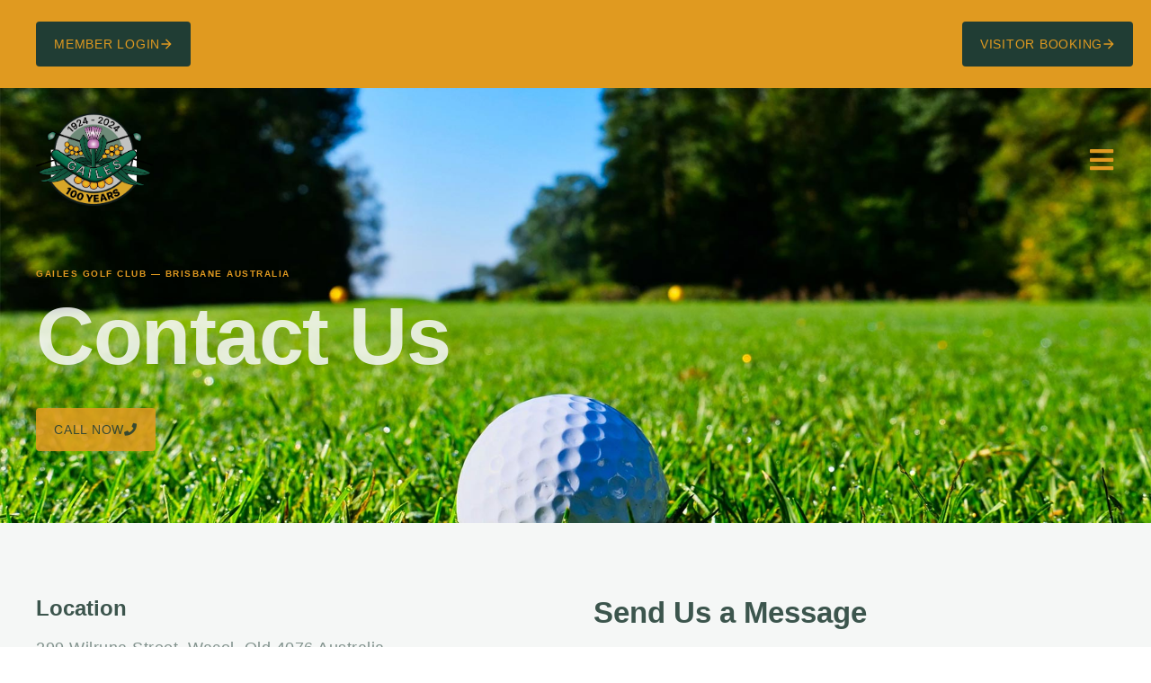

--- FILE ---
content_type: text/html; charset=UTF-8
request_url: https://gailesgolf.com.au/contact-us/
body_size: 35036
content:
<!doctype html>
<html lang="en-AU">
<head>
	<meta charset="UTF-8">
<script>
var gform;gform||(document.addEventListener("gform_main_scripts_loaded",function(){gform.scriptsLoaded=!0}),document.addEventListener("gform/theme/scripts_loaded",function(){gform.themeScriptsLoaded=!0}),window.addEventListener("DOMContentLoaded",function(){gform.domLoaded=!0}),gform={domLoaded:!1,scriptsLoaded:!1,themeScriptsLoaded:!1,isFormEditor:()=>"function"==typeof InitializeEditor,callIfLoaded:function(o){return!(!gform.domLoaded||!gform.scriptsLoaded||!gform.themeScriptsLoaded&&!gform.isFormEditor()||(gform.isFormEditor()&&console.warn("The use of gform.initializeOnLoaded() is deprecated in the form editor context and will be removed in Gravity Forms 3.1."),o(),0))},initializeOnLoaded:function(o){gform.callIfLoaded(o)||(document.addEventListener("gform_main_scripts_loaded",()=>{gform.scriptsLoaded=!0,gform.callIfLoaded(o)}),document.addEventListener("gform/theme/scripts_loaded",()=>{gform.themeScriptsLoaded=!0,gform.callIfLoaded(o)}),window.addEventListener("DOMContentLoaded",()=>{gform.domLoaded=!0,gform.callIfLoaded(o)}))},hooks:{action:{},filter:{}},addAction:function(o,r,e,t){gform.addHook("action",o,r,e,t)},addFilter:function(o,r,e,t){gform.addHook("filter",o,r,e,t)},doAction:function(o){gform.doHook("action",o,arguments)},applyFilters:function(o){return gform.doHook("filter",o,arguments)},removeAction:function(o,r){gform.removeHook("action",o,r)},removeFilter:function(o,r,e){gform.removeHook("filter",o,r,e)},addHook:function(o,r,e,t,n){null==gform.hooks[o][r]&&(gform.hooks[o][r]=[]);var d=gform.hooks[o][r];null==n&&(n=r+"_"+d.length),gform.hooks[o][r].push({tag:n,callable:e,priority:t=null==t?10:t})},doHook:function(r,o,e){var t;if(e=Array.prototype.slice.call(e,1),null!=gform.hooks[r][o]&&((o=gform.hooks[r][o]).sort(function(o,r){return o.priority-r.priority}),o.forEach(function(o){"function"!=typeof(t=o.callable)&&(t=window[t]),"action"==r?t.apply(null,e):e[0]=t.apply(null,e)})),"filter"==r)return e[0]},removeHook:function(o,r,t,n){var e;null!=gform.hooks[o][r]&&(e=(e=gform.hooks[o][r]).filter(function(o,r,e){return!!(null!=n&&n!=o.tag||null!=t&&t!=o.priority)}),gform.hooks[o][r]=e)}});
</script>

		<meta name="viewport" content="width=device-width, initial-scale=1">
	<link rel="profile" href="http://gmpg.org/xfn/11">
	<meta name='robots' content='index, follow, max-image-preview:large, max-snippet:-1, max-video-preview:-1' />
	<style>img:is([sizes="auto" i], [sizes^="auto," i]) { contain-intrinsic-size: 3000px 1500px }</style>
	
	<!-- This site is optimized with the Yoast SEO plugin v26.3 - https://yoast.com/wordpress/plugins/seo/ -->
	<title>Contact Us - Gailes Golf Course</title>
	<meta name="description" content="Call us today on (07) 3271 2333 or Email us office@gailesgolf.com.au" />
	<link rel="canonical" href="https://gailesgolf.com.au/contact-us/" />
	<meta property="og:locale" content="en_US" />
	<meta property="og:type" content="article" />
	<meta property="og:title" content="Contact Us - Gailes Golf Course" />
	<meta property="og:description" content="Call us today on (07) 3271 2333 or Email us office@gailesgolf.com.au" />
	<meta property="og:url" content="https://gailesgolf.com.au/contact-us/" />
	<meta property="og:site_name" content="Gailes Golf Course" />
	<meta property="article:publisher" content="https://www.facebook.com/Gailesgc/" />
	<meta property="article:modified_time" content="2024-03-25T04:06:01+00:00" />
	<meta name="twitter:card" content="summary_large_image" />
	<meta name="twitter:site" content="@GailesGolfClub" />
	<meta name="twitter:label1" content="Est. reading time" />
	<meta name="twitter:data1" content="1 minute" />
	<script type="application/ld+json" class="yoast-schema-graph">{"@context":"https://schema.org","@graph":[{"@type":"WebPage","@id":"https://gailesgolf.com.au/contact-us/","url":"https://gailesgolf.com.au/contact-us/","name":"Contact Us - Gailes Golf Course","isPartOf":{"@id":"https://gailesgolf.com.au/#website"},"datePublished":"2021-01-15T01:48:45+00:00","dateModified":"2024-03-25T04:06:01+00:00","description":"Call us today on (07) 3271 2333 or Email us office@gailesgolf.com.au","breadcrumb":{"@id":"https://gailesgolf.com.au/contact-us/#breadcrumb"},"inLanguage":"en-AU","potentialAction":[{"@type":"ReadAction","target":["https://gailesgolf.com.au/contact-us/"]}]},{"@type":"BreadcrumbList","@id":"https://gailesgolf.com.au/contact-us/#breadcrumb","itemListElement":[{"@type":"ListItem","position":1,"name":"Home","item":"https://gailesgolf.com.au/"},{"@type":"ListItem","position":2,"name":"Contact Us"}]},{"@type":"WebSite","@id":"https://gailesgolf.com.au/#website","url":"https://gailesgolf.com.au/","name":"Gailes Golf Course","description":"Brisbane Australia","publisher":{"@id":"https://gailesgolf.com.au/#organization"},"potentialAction":[{"@type":"SearchAction","target":{"@type":"EntryPoint","urlTemplate":"https://gailesgolf.com.au/?s={search_term_string}"},"query-input":{"@type":"PropertyValueSpecification","valueRequired":true,"valueName":"search_term_string"}}],"inLanguage":"en-AU"},{"@type":"Organization","@id":"https://gailesgolf.com.au/#organization","name":"Gailes Golf Course","url":"https://gailesgolf.com.au/","logo":{"@type":"ImageObject","inLanguage":"en-AU","@id":"https://gailesgolf.com.au/#/schema/logo/image/","url":"https://gailesgolf.com.au/wp-content/uploads/2021/01/Logo-dark-background.png","contentUrl":"https://gailesgolf.com.au/wp-content/uploads/2021/01/Logo-dark-background.png","width":1500,"height":319,"caption":"Gailes Golf Course"},"image":{"@id":"https://gailesgolf.com.au/#/schema/logo/image/"},"sameAs":["https://www.facebook.com/Gailesgc/","https://x.com/GailesGolfClub"]}]}</script>
	<!-- / Yoast SEO plugin. -->


<link rel='dns-prefetch' href='//www.google.com' />
<link rel='dns-prefetch' href='//maxcdn.bootstrapcdn.com' />
<link rel="alternate" type="application/rss+xml" title="Gailes Golf Course &raquo; Feed" href="https://gailesgolf.com.au/feed/" />
<link rel="alternate" type="application/rss+xml" title="Gailes Golf Course &raquo; Comments Feed" href="https://gailesgolf.com.au/comments/feed/" />
<script>
window._wpemojiSettings = {"baseUrl":"https:\/\/s.w.org\/images\/core\/emoji\/16.0.1\/72x72\/","ext":".png","svgUrl":"https:\/\/s.w.org\/images\/core\/emoji\/16.0.1\/svg\/","svgExt":".svg","source":{"concatemoji":"https:\/\/gailesgolf.com.au\/wp-includes\/js\/wp-emoji-release.min.js?ver=6.8.3"}};
/*! This file is auto-generated */
!function(s,n){var o,i,e;function c(e){try{var t={supportTests:e,timestamp:(new Date).valueOf()};sessionStorage.setItem(o,JSON.stringify(t))}catch(e){}}function p(e,t,n){e.clearRect(0,0,e.canvas.width,e.canvas.height),e.fillText(t,0,0);var t=new Uint32Array(e.getImageData(0,0,e.canvas.width,e.canvas.height).data),a=(e.clearRect(0,0,e.canvas.width,e.canvas.height),e.fillText(n,0,0),new Uint32Array(e.getImageData(0,0,e.canvas.width,e.canvas.height).data));return t.every(function(e,t){return e===a[t]})}function u(e,t){e.clearRect(0,0,e.canvas.width,e.canvas.height),e.fillText(t,0,0);for(var n=e.getImageData(16,16,1,1),a=0;a<n.data.length;a++)if(0!==n.data[a])return!1;return!0}function f(e,t,n,a){switch(t){case"flag":return n(e,"\ud83c\udff3\ufe0f\u200d\u26a7\ufe0f","\ud83c\udff3\ufe0f\u200b\u26a7\ufe0f")?!1:!n(e,"\ud83c\udde8\ud83c\uddf6","\ud83c\udde8\u200b\ud83c\uddf6")&&!n(e,"\ud83c\udff4\udb40\udc67\udb40\udc62\udb40\udc65\udb40\udc6e\udb40\udc67\udb40\udc7f","\ud83c\udff4\u200b\udb40\udc67\u200b\udb40\udc62\u200b\udb40\udc65\u200b\udb40\udc6e\u200b\udb40\udc67\u200b\udb40\udc7f");case"emoji":return!a(e,"\ud83e\udedf")}return!1}function g(e,t,n,a){var r="undefined"!=typeof WorkerGlobalScope&&self instanceof WorkerGlobalScope?new OffscreenCanvas(300,150):s.createElement("canvas"),o=r.getContext("2d",{willReadFrequently:!0}),i=(o.textBaseline="top",o.font="600 32px Arial",{});return e.forEach(function(e){i[e]=t(o,e,n,a)}),i}function t(e){var t=s.createElement("script");t.src=e,t.defer=!0,s.head.appendChild(t)}"undefined"!=typeof Promise&&(o="wpEmojiSettingsSupports",i=["flag","emoji"],n.supports={everything:!0,everythingExceptFlag:!0},e=new Promise(function(e){s.addEventListener("DOMContentLoaded",e,{once:!0})}),new Promise(function(t){var n=function(){try{var e=JSON.parse(sessionStorage.getItem(o));if("object"==typeof e&&"number"==typeof e.timestamp&&(new Date).valueOf()<e.timestamp+604800&&"object"==typeof e.supportTests)return e.supportTests}catch(e){}return null}();if(!n){if("undefined"!=typeof Worker&&"undefined"!=typeof OffscreenCanvas&&"undefined"!=typeof URL&&URL.createObjectURL&&"undefined"!=typeof Blob)try{var e="postMessage("+g.toString()+"("+[JSON.stringify(i),f.toString(),p.toString(),u.toString()].join(",")+"));",a=new Blob([e],{type:"text/javascript"}),r=new Worker(URL.createObjectURL(a),{name:"wpTestEmojiSupports"});return void(r.onmessage=function(e){c(n=e.data),r.terminate(),t(n)})}catch(e){}c(n=g(i,f,p,u))}t(n)}).then(function(e){for(var t in e)n.supports[t]=e[t],n.supports.everything=n.supports.everything&&n.supports[t],"flag"!==t&&(n.supports.everythingExceptFlag=n.supports.everythingExceptFlag&&n.supports[t]);n.supports.everythingExceptFlag=n.supports.everythingExceptFlag&&!n.supports.flag,n.DOMReady=!1,n.readyCallback=function(){n.DOMReady=!0}}).then(function(){return e}).then(function(){var e;n.supports.everything||(n.readyCallback(),(e=n.source||{}).concatemoji?t(e.concatemoji):e.wpemoji&&e.twemoji&&(t(e.twemoji),t(e.wpemoji)))}))}((window,document),window._wpemojiSettings);
</script>
<style id='wp-emoji-styles-inline-css'>

	img.wp-smiley, img.emoji {
		display: inline !important;
		border: none !important;
		box-shadow: none !important;
		height: 1em !important;
		width: 1em !important;
		margin: 0 0.07em !important;
		vertical-align: -0.1em !important;
		background: none !important;
		padding: 0 !important;
	}
</style>
<style id='global-styles-inline-css'>
:root{--wp--preset--aspect-ratio--square: 1;--wp--preset--aspect-ratio--4-3: 4/3;--wp--preset--aspect-ratio--3-4: 3/4;--wp--preset--aspect-ratio--3-2: 3/2;--wp--preset--aspect-ratio--2-3: 2/3;--wp--preset--aspect-ratio--16-9: 16/9;--wp--preset--aspect-ratio--9-16: 9/16;--wp--preset--color--black: #000000;--wp--preset--color--cyan-bluish-gray: #abb8c3;--wp--preset--color--white: #ffffff;--wp--preset--color--pale-pink: #f78da7;--wp--preset--color--vivid-red: #cf2e2e;--wp--preset--color--luminous-vivid-orange: #ff6900;--wp--preset--color--luminous-vivid-amber: #fcb900;--wp--preset--color--light-green-cyan: #7bdcb5;--wp--preset--color--vivid-green-cyan: #00d084;--wp--preset--color--pale-cyan-blue: #8ed1fc;--wp--preset--color--vivid-cyan-blue: #0693e3;--wp--preset--color--vivid-purple: #9b51e0;--wp--preset--gradient--vivid-cyan-blue-to-vivid-purple: linear-gradient(135deg,rgba(6,147,227,1) 0%,rgb(155,81,224) 100%);--wp--preset--gradient--light-green-cyan-to-vivid-green-cyan: linear-gradient(135deg,rgb(122,220,180) 0%,rgb(0,208,130) 100%);--wp--preset--gradient--luminous-vivid-amber-to-luminous-vivid-orange: linear-gradient(135deg,rgba(252,185,0,1) 0%,rgba(255,105,0,1) 100%);--wp--preset--gradient--luminous-vivid-orange-to-vivid-red: linear-gradient(135deg,rgba(255,105,0,1) 0%,rgb(207,46,46) 100%);--wp--preset--gradient--very-light-gray-to-cyan-bluish-gray: linear-gradient(135deg,rgb(238,238,238) 0%,rgb(169,184,195) 100%);--wp--preset--gradient--cool-to-warm-spectrum: linear-gradient(135deg,rgb(74,234,220) 0%,rgb(151,120,209) 20%,rgb(207,42,186) 40%,rgb(238,44,130) 60%,rgb(251,105,98) 80%,rgb(254,248,76) 100%);--wp--preset--gradient--blush-light-purple: linear-gradient(135deg,rgb(255,206,236) 0%,rgb(152,150,240) 100%);--wp--preset--gradient--blush-bordeaux: linear-gradient(135deg,rgb(254,205,165) 0%,rgb(254,45,45) 50%,rgb(107,0,62) 100%);--wp--preset--gradient--luminous-dusk: linear-gradient(135deg,rgb(255,203,112) 0%,rgb(199,81,192) 50%,rgb(65,88,208) 100%);--wp--preset--gradient--pale-ocean: linear-gradient(135deg,rgb(255,245,203) 0%,rgb(182,227,212) 50%,rgb(51,167,181) 100%);--wp--preset--gradient--electric-grass: linear-gradient(135deg,rgb(202,248,128) 0%,rgb(113,206,126) 100%);--wp--preset--gradient--midnight: linear-gradient(135deg,rgb(2,3,129) 0%,rgb(40,116,252) 100%);--wp--preset--font-size--small: 13px;--wp--preset--font-size--medium: 20px;--wp--preset--font-size--large: 36px;--wp--preset--font-size--x-large: 42px;--wp--preset--spacing--20: 0.44rem;--wp--preset--spacing--30: 0.67rem;--wp--preset--spacing--40: 1rem;--wp--preset--spacing--50: 1.5rem;--wp--preset--spacing--60: 2.25rem;--wp--preset--spacing--70: 3.38rem;--wp--preset--spacing--80: 5.06rem;--wp--preset--shadow--natural: 6px 6px 9px rgba(0, 0, 0, 0.2);--wp--preset--shadow--deep: 12px 12px 50px rgba(0, 0, 0, 0.4);--wp--preset--shadow--sharp: 6px 6px 0px rgba(0, 0, 0, 0.2);--wp--preset--shadow--outlined: 6px 6px 0px -3px rgba(255, 255, 255, 1), 6px 6px rgba(0, 0, 0, 1);--wp--preset--shadow--crisp: 6px 6px 0px rgba(0, 0, 0, 1);}:root { --wp--style--global--content-size: 800px;--wp--style--global--wide-size: 1200px; }:where(body) { margin: 0; }.wp-site-blocks > .alignleft { float: left; margin-right: 2em; }.wp-site-blocks > .alignright { float: right; margin-left: 2em; }.wp-site-blocks > .aligncenter { justify-content: center; margin-left: auto; margin-right: auto; }:where(.wp-site-blocks) > * { margin-block-start: 24px; margin-block-end: 0; }:where(.wp-site-blocks) > :first-child { margin-block-start: 0; }:where(.wp-site-blocks) > :last-child { margin-block-end: 0; }:root { --wp--style--block-gap: 24px; }:root :where(.is-layout-flow) > :first-child{margin-block-start: 0;}:root :where(.is-layout-flow) > :last-child{margin-block-end: 0;}:root :where(.is-layout-flow) > *{margin-block-start: 24px;margin-block-end: 0;}:root :where(.is-layout-constrained) > :first-child{margin-block-start: 0;}:root :where(.is-layout-constrained) > :last-child{margin-block-end: 0;}:root :where(.is-layout-constrained) > *{margin-block-start: 24px;margin-block-end: 0;}:root :where(.is-layout-flex){gap: 24px;}:root :where(.is-layout-grid){gap: 24px;}.is-layout-flow > .alignleft{float: left;margin-inline-start: 0;margin-inline-end: 2em;}.is-layout-flow > .alignright{float: right;margin-inline-start: 2em;margin-inline-end: 0;}.is-layout-flow > .aligncenter{margin-left: auto !important;margin-right: auto !important;}.is-layout-constrained > .alignleft{float: left;margin-inline-start: 0;margin-inline-end: 2em;}.is-layout-constrained > .alignright{float: right;margin-inline-start: 2em;margin-inline-end: 0;}.is-layout-constrained > .aligncenter{margin-left: auto !important;margin-right: auto !important;}.is-layout-constrained > :where(:not(.alignleft):not(.alignright):not(.alignfull)){max-width: var(--wp--style--global--content-size);margin-left: auto !important;margin-right: auto !important;}.is-layout-constrained > .alignwide{max-width: var(--wp--style--global--wide-size);}body .is-layout-flex{display: flex;}.is-layout-flex{flex-wrap: wrap;align-items: center;}.is-layout-flex > :is(*, div){margin: 0;}body .is-layout-grid{display: grid;}.is-layout-grid > :is(*, div){margin: 0;}body{padding-top: 0px;padding-right: 0px;padding-bottom: 0px;padding-left: 0px;}a:where(:not(.wp-element-button)){text-decoration: underline;}:root :where(.wp-element-button, .wp-block-button__link){background-color: #32373c;border-width: 0;color: #fff;font-family: inherit;font-size: inherit;line-height: inherit;padding: calc(0.667em + 2px) calc(1.333em + 2px);text-decoration: none;}.has-black-color{color: var(--wp--preset--color--black) !important;}.has-cyan-bluish-gray-color{color: var(--wp--preset--color--cyan-bluish-gray) !important;}.has-white-color{color: var(--wp--preset--color--white) !important;}.has-pale-pink-color{color: var(--wp--preset--color--pale-pink) !important;}.has-vivid-red-color{color: var(--wp--preset--color--vivid-red) !important;}.has-luminous-vivid-orange-color{color: var(--wp--preset--color--luminous-vivid-orange) !important;}.has-luminous-vivid-amber-color{color: var(--wp--preset--color--luminous-vivid-amber) !important;}.has-light-green-cyan-color{color: var(--wp--preset--color--light-green-cyan) !important;}.has-vivid-green-cyan-color{color: var(--wp--preset--color--vivid-green-cyan) !important;}.has-pale-cyan-blue-color{color: var(--wp--preset--color--pale-cyan-blue) !important;}.has-vivid-cyan-blue-color{color: var(--wp--preset--color--vivid-cyan-blue) !important;}.has-vivid-purple-color{color: var(--wp--preset--color--vivid-purple) !important;}.has-black-background-color{background-color: var(--wp--preset--color--black) !important;}.has-cyan-bluish-gray-background-color{background-color: var(--wp--preset--color--cyan-bluish-gray) !important;}.has-white-background-color{background-color: var(--wp--preset--color--white) !important;}.has-pale-pink-background-color{background-color: var(--wp--preset--color--pale-pink) !important;}.has-vivid-red-background-color{background-color: var(--wp--preset--color--vivid-red) !important;}.has-luminous-vivid-orange-background-color{background-color: var(--wp--preset--color--luminous-vivid-orange) !important;}.has-luminous-vivid-amber-background-color{background-color: var(--wp--preset--color--luminous-vivid-amber) !important;}.has-light-green-cyan-background-color{background-color: var(--wp--preset--color--light-green-cyan) !important;}.has-vivid-green-cyan-background-color{background-color: var(--wp--preset--color--vivid-green-cyan) !important;}.has-pale-cyan-blue-background-color{background-color: var(--wp--preset--color--pale-cyan-blue) !important;}.has-vivid-cyan-blue-background-color{background-color: var(--wp--preset--color--vivid-cyan-blue) !important;}.has-vivid-purple-background-color{background-color: var(--wp--preset--color--vivid-purple) !important;}.has-black-border-color{border-color: var(--wp--preset--color--black) !important;}.has-cyan-bluish-gray-border-color{border-color: var(--wp--preset--color--cyan-bluish-gray) !important;}.has-white-border-color{border-color: var(--wp--preset--color--white) !important;}.has-pale-pink-border-color{border-color: var(--wp--preset--color--pale-pink) !important;}.has-vivid-red-border-color{border-color: var(--wp--preset--color--vivid-red) !important;}.has-luminous-vivid-orange-border-color{border-color: var(--wp--preset--color--luminous-vivid-orange) !important;}.has-luminous-vivid-amber-border-color{border-color: var(--wp--preset--color--luminous-vivid-amber) !important;}.has-light-green-cyan-border-color{border-color: var(--wp--preset--color--light-green-cyan) !important;}.has-vivid-green-cyan-border-color{border-color: var(--wp--preset--color--vivid-green-cyan) !important;}.has-pale-cyan-blue-border-color{border-color: var(--wp--preset--color--pale-cyan-blue) !important;}.has-vivid-cyan-blue-border-color{border-color: var(--wp--preset--color--vivid-cyan-blue) !important;}.has-vivid-purple-border-color{border-color: var(--wp--preset--color--vivid-purple) !important;}.has-vivid-cyan-blue-to-vivid-purple-gradient-background{background: var(--wp--preset--gradient--vivid-cyan-blue-to-vivid-purple) !important;}.has-light-green-cyan-to-vivid-green-cyan-gradient-background{background: var(--wp--preset--gradient--light-green-cyan-to-vivid-green-cyan) !important;}.has-luminous-vivid-amber-to-luminous-vivid-orange-gradient-background{background: var(--wp--preset--gradient--luminous-vivid-amber-to-luminous-vivid-orange) !important;}.has-luminous-vivid-orange-to-vivid-red-gradient-background{background: var(--wp--preset--gradient--luminous-vivid-orange-to-vivid-red) !important;}.has-very-light-gray-to-cyan-bluish-gray-gradient-background{background: var(--wp--preset--gradient--very-light-gray-to-cyan-bluish-gray) !important;}.has-cool-to-warm-spectrum-gradient-background{background: var(--wp--preset--gradient--cool-to-warm-spectrum) !important;}.has-blush-light-purple-gradient-background{background: var(--wp--preset--gradient--blush-light-purple) !important;}.has-blush-bordeaux-gradient-background{background: var(--wp--preset--gradient--blush-bordeaux) !important;}.has-luminous-dusk-gradient-background{background: var(--wp--preset--gradient--luminous-dusk) !important;}.has-pale-ocean-gradient-background{background: var(--wp--preset--gradient--pale-ocean) !important;}.has-electric-grass-gradient-background{background: var(--wp--preset--gradient--electric-grass) !important;}.has-midnight-gradient-background{background: var(--wp--preset--gradient--midnight) !important;}.has-small-font-size{font-size: var(--wp--preset--font-size--small) !important;}.has-medium-font-size{font-size: var(--wp--preset--font-size--medium) !important;}.has-large-font-size{font-size: var(--wp--preset--font-size--large) !important;}.has-x-large-font-size{font-size: var(--wp--preset--font-size--x-large) !important;}
:root :where(.wp-block-pullquote){font-size: 1.5em;line-height: 1.6;}
</style>
<link rel='stylesheet' id='cff-css' href='https://gailesgolf.com.au/wp-content/plugins/custom-facebook-feed/assets/css/cff-style.min.css?ver=4.3.3' media='all' />
<link rel='stylesheet' id='sb-font-awesome-css' href='https://maxcdn.bootstrapcdn.com/font-awesome/4.7.0/css/font-awesome.min.css?ver=6.8.3' media='all' />
<link rel='stylesheet' id='hello-elementor-theme-style-css' href='https://gailesgolf.com.au/wp-content/themes/hello-elementor/assets/css/theme.css?ver=3.4.5' media='all' />
<link rel='stylesheet' id='hello-elementor-child-style-css' href='https://gailesgolf.com.au/wp-content/themes/hello-theme-child-master/style.css?ver=1.0.0' media='all' />
<link rel='stylesheet' id='hello-elementor-css' href='https://gailesgolf.com.au/wp-content/themes/hello-elementor/assets/css/reset.css?ver=3.4.5' media='all' />
<link rel='stylesheet' id='hello-elementor-header-footer-css' href='https://gailesgolf.com.au/wp-content/themes/hello-elementor/assets/css/header-footer.css?ver=3.4.5' media='all' />
<link rel='stylesheet' id='elementor-frontend-css' href='https://gailesgolf.com.au/wp-content/plugins/elementor/assets/css/frontend.min.css?ver=3.32.5' media='all' />
<link rel='stylesheet' id='widget-countdown-css' href='https://gailesgolf.com.au/wp-content/plugins/elementor-pro/assets/css/widget-countdown.min.css?ver=3.32.3' media='all' />
<link rel='stylesheet' id='widget-image-css' href='https://gailesgolf.com.au/wp-content/plugins/elementor/assets/css/widget-image.min.css?ver=3.32.5' media='all' />
<link rel='stylesheet' id='widget-nav-menu-css' href='https://gailesgolf.com.au/wp-content/plugins/elementor-pro/assets/css/widget-nav-menu.min.css?ver=3.32.3' media='all' />
<link rel='stylesheet' id='widget-search-form-css' href='https://gailesgolf.com.au/wp-content/plugins/elementor-pro/assets/css/widget-search-form.min.css?ver=3.32.3' media='all' />
<link rel='stylesheet' id='elementor-icons-shared-0-css' href='https://gailesgolf.com.au/wp-content/plugins/elementor/assets/lib/font-awesome/css/fontawesome.min.css?ver=5.15.3' media='all' />
<link rel='stylesheet' id='elementor-icons-fa-solid-css' href='https://gailesgolf.com.au/wp-content/plugins/elementor/assets/lib/font-awesome/css/solid.min.css?ver=5.15.3' media='all' />
<link rel='stylesheet' id='e-sticky-css' href='https://gailesgolf.com.au/wp-content/plugins/elementor-pro/assets/css/modules/sticky.min.css?ver=3.32.3' media='all' />
<link rel='stylesheet' id='widget-heading-css' href='https://gailesgolf.com.au/wp-content/plugins/elementor/assets/css/widget-heading.min.css?ver=3.32.5' media='all' />
<link rel='stylesheet' id='widget-icon-list-css' href='https://gailesgolf.com.au/wp-content/plugins/elementor/assets/css/widget-icon-list.min.css?ver=3.32.5' media='all' />
<link rel='stylesheet' id='widget-video-css' href='https://gailesgolf.com.au/wp-content/plugins/elementor/assets/css/widget-video.min.css?ver=3.32.5' media='all' />
<link rel='stylesheet' id='e-animation-zoomIn-css' href='https://gailesgolf.com.au/wp-content/plugins/elementor/assets/lib/animations/styles/zoomIn.min.css?ver=3.32.5' media='all' />
<link rel='stylesheet' id='e-popup-css' href='https://gailesgolf.com.au/wp-content/plugins/elementor-pro/assets/css/conditionals/popup.min.css?ver=3.32.3' media='all' />
<link rel='stylesheet' id='elementor-icons-css' href='https://gailesgolf.com.au/wp-content/plugins/elementor/assets/lib/eicons/css/elementor-icons.min.css?ver=5.44.0' media='all' />
<link rel='stylesheet' id='elementor-post-9-css' href='https://gailesgolf.com.au/wp-content/uploads/elementor/css/post-9.css?ver=1762284904' media='all' />
<link rel='stylesheet' id='cffstyles-css' href='https://gailesgolf.com.au/wp-content/plugins/custom-facebook-feed/assets/css/cff-style.min.css?ver=4.3.3' media='all' />
<link rel='stylesheet' id='font-awesome-5-all-css' href='https://gailesgolf.com.au/wp-content/plugins/elementor/assets/lib/font-awesome/css/all.min.css?ver=3.32.5' media='all' />
<link rel='stylesheet' id='font-awesome-4-shim-css' href='https://gailesgolf.com.au/wp-content/plugins/elementor/assets/lib/font-awesome/css/v4-shims.min.css?ver=3.32.5' media='all' />
<link rel='stylesheet' id='elementor-post-1902-css' href='https://gailesgolf.com.au/wp-content/uploads/elementor/css/post-1902.css?ver=1762285042' media='all' />
<link rel='stylesheet' id='elementor-post-15-css' href='https://gailesgolf.com.au/wp-content/uploads/elementor/css/post-15.css?ver=1762284905' media='all' />
<link rel='stylesheet' id='elementor-post-454-css' href='https://gailesgolf.com.au/wp-content/uploads/elementor/css/post-454.css?ver=1762284905' media='all' />
<link rel='stylesheet' id='elementor-post-4015-css' href='https://gailesgolf.com.au/wp-content/uploads/elementor/css/post-4015.css?ver=1762284905' media='all' />
<link rel='stylesheet' id='gforms_reset_css-css' href='https://gailesgolf.com.au/wp-content/plugins/gravityforms/legacy/css/formreset.min.css?ver=2.9.21' media='all' />
<link rel='stylesheet' id='gforms_formsmain_css-css' href='https://gailesgolf.com.au/wp-content/plugins/gravityforms/legacy/css/formsmain.min.css?ver=2.9.21' media='all' />
<link rel='stylesheet' id='gforms_ready_class_css-css' href='https://gailesgolf.com.au/wp-content/plugins/gravityforms/legacy/css/readyclass.min.css?ver=2.9.21' media='all' />
<link rel='stylesheet' id='gforms_browsers_css-css' href='https://gailesgolf.com.au/wp-content/plugins/gravityforms/legacy/css/browsers.min.css?ver=2.9.21' media='all' />
<link rel='stylesheet' id='elementor-gf-local-roboto-css' href='https://gailesgolf.com.au/wp-content/uploads/elementor/google-fonts/css/roboto.css?ver=1742240101' media='all' />
<link rel='stylesheet' id='elementor-gf-local-robotoslab-css' href='https://gailesgolf.com.au/wp-content/uploads/elementor/google-fonts/css/robotoslab.css?ver=1742240112' media='all' />
<script src="https://gailesgolf.com.au/wp-includes/js/jquery/jquery.min.js?ver=3.7.1" id="jquery-core-js"></script>
<script src="https://gailesgolf.com.au/wp-includes/js/jquery/jquery-migrate.min.js?ver=3.4.1" id="jquery-migrate-js"></script>
<script src="https://gailesgolf.com.au/wp-content/plugins/elementor/assets/lib/font-awesome/js/v4-shims.min.js?ver=3.32.5" id="font-awesome-4-shim-js"></script>
<script defer='defer' src="https://gailesgolf.com.au/wp-content/plugins/gravityforms/js/jquery.json.min.js?ver=2.9.21" id="gform_json-js"></script>
<script id="gform_gravityforms-js-extra">
var gf_global = {"gf_currency_config":{"name":"Australian Dollar","symbol_left":"$","symbol_right":"","symbol_padding":" ","thousand_separator":",","decimal_separator":".","decimals":2,"code":"AUD"},"base_url":"https:\/\/gailesgolf.com.au\/wp-content\/plugins\/gravityforms","number_formats":[],"spinnerUrl":"https:\/\/gailesgolf.com.au\/wp-content\/plugins\/gravityforms\/images\/spinner.svg","version_hash":"705479d8b6652403979c5ad43d39dc52","strings":{"newRowAdded":"New row added.","rowRemoved":"Row removed","formSaved":"The form has been saved.  The content contains the link to return and complete the form."}};
var gform_i18n = {"datepicker":{"days":{"monday":"Mo","tuesday":"Tu","wednesday":"We","thursday":"Th","friday":"Fr","saturday":"Sa","sunday":"Su"},"months":{"january":"January","february":"February","march":"March","april":"April","may":"May","june":"June","july":"July","august":"August","september":"September","october":"October","november":"November","december":"December"},"firstDay":1,"iconText":"Select date"}};
var gf_legacy_multi = {"2":"1"};
var gform_gravityforms = {"strings":{"invalid_file_extension":"This type of file is not allowed. Must be one of the following:","delete_file":"Delete this file","in_progress":"in progress","file_exceeds_limit":"File exceeds size limit","illegal_extension":"This type of file is not allowed.","max_reached":"Maximum number of files reached","unknown_error":"There was a problem while saving the file on the server","currently_uploading":"Please wait for the uploading to complete","cancel":"Cancel","cancel_upload":"Cancel this upload","cancelled":"Cancelled","error":"Error","message":"Message"},"vars":{"images_url":"https:\/\/gailesgolf.com.au\/wp-content\/plugins\/gravityforms\/images"}};
</script>
<script defer='defer' src="https://gailesgolf.com.au/wp-content/plugins/gravityforms/js/gravityforms.min.js?ver=2.9.21" id="gform_gravityforms-js"></script>
<script id="gform_conditional_logic-js-extra">
var gf_legacy = {"is_legacy":"1"};
</script>
<script defer='defer' src="https://gailesgolf.com.au/wp-content/plugins/gravityforms/js/conditional_logic.min.js?ver=2.9.21" id="gform_conditional_logic-js"></script>
<script defer='defer' src="https://www.google.com/recaptcha/api.js?hl=en&amp;ver=6.8.3#038;render=explicit" id="gform_recaptcha-js"></script>
<script defer='defer' src="https://gailesgolf.com.au/wp-content/plugins/gravityforms/assets/js/dist/utils.min.js?ver=380b7a5ec0757c78876bc8a59488f2f3" id="gform_gravityforms_utils-js"></script>
<link rel="https://api.w.org/" href="https://gailesgolf.com.au/wp-json/" /><link rel="alternate" title="JSON" type="application/json" href="https://gailesgolf.com.au/wp-json/wp/v2/pages/1902" /><link rel="EditURI" type="application/rsd+xml" title="RSD" href="https://gailesgolf.com.au/xmlrpc.php?rsd" />
<meta name="generator" content="WordPress 6.8.3" />
<link rel='shortlink' href='https://gailesgolf.com.au/?p=1902' />
<link rel="alternate" title="oEmbed (JSON)" type="application/json+oembed" href="https://gailesgolf.com.au/wp-json/oembed/1.0/embed?url=https%3A%2F%2Fgailesgolf.com.au%2Fcontact-us%2F" />
<link rel="alternate" title="oEmbed (XML)" type="text/xml+oembed" href="https://gailesgolf.com.au/wp-json/oembed/1.0/embed?url=https%3A%2F%2Fgailesgolf.com.au%2Fcontact-us%2F&#038;format=xml" />
<!-- Hotjar Tracking Code for https://gailesgolf.com.au/ -->
<script>
    (function(h,o,t,j,a,r){
        h.hj=h.hj||function(){(h.hj.q=h.hj.q||[]).push(arguments)};
        h._hjSettings={hjid:4954998,hjsv:6};
        a=o.getElementsByTagName('head')[0];
        r=o.createElement('script');r.async=1;
        r.src=t+h._hjSettings.hjid+j+h._hjSettings.hjsv;
        a.appendChild(r);
    })(window,document,'https://static.hotjar.com/c/hotjar-','.js?sv=');
</script><meta name="generator" content="Elementor 3.32.5; features: additional_custom_breakpoints; settings: css_print_method-external, google_font-enabled, font_display-auto">
	<!-- Google tag (gtag.js) GA4 -->
<script async src="https://www.googletagmanager.com/gtag/js?id=G-T0VLJ52MKL"></script>
<script>
  window.dataLayer = window.dataLayer || [];
  function gtag(){dataLayer.push(arguments);}
  gtag('js', new Date());

  gtag('config', 'G-T0VLJ52MKL');
</script>

<!-- Google tag (gtag.js) --> 
<script async src="https://www.googletagmanager.com/gtag/js?id=G-WFDV8PTD7Q"></script> 
<script>   window.dataLayer = window.dataLayer || [];   function gtag(){dataLayer.push(arguments);}   gtag('js', new Date());   gtag('config', 'G-WFDV8PTD7Q'); </script>


<!-- Google Tag Manager -->
<script>(function(w,d,s,l,i){w[l]=w[l]||[];w[l].push({'gtm.start':
new Date().getTime(),event:'gtm.js'});var f=d.getElementsByTagName(s)[0],
j=d.createElement(s),dl=l!='dataLayer'?'&l='+l:'';j.async=true;j.src=
'https://www.googletagmanager.com/gtm.js?id='+i+dl;f.parentNode.insertBefore(j,f);
})(window,document,'script','dataLayer','GTM-W7DJ69F');</script>
<!-- End Google Tag Manager -->
			<style>
				.e-con.e-parent:nth-of-type(n+4):not(.e-lazyloaded):not(.e-no-lazyload),
				.e-con.e-parent:nth-of-type(n+4):not(.e-lazyloaded):not(.e-no-lazyload) * {
					background-image: none !important;
				}
				@media screen and (max-height: 1024px) {
					.e-con.e-parent:nth-of-type(n+3):not(.e-lazyloaded):not(.e-no-lazyload),
					.e-con.e-parent:nth-of-type(n+3):not(.e-lazyloaded):not(.e-no-lazyload) * {
						background-image: none !important;
					}
				}
				@media screen and (max-height: 640px) {
					.e-con.e-parent:nth-of-type(n+2):not(.e-lazyloaded):not(.e-no-lazyload),
					.e-con.e-parent:nth-of-type(n+2):not(.e-lazyloaded):not(.e-no-lazyload) * {
						background-image: none !important;
					}
				}
			</style>
			<link rel="icon" href="https://gailesgolf.com.au/wp-content/uploads/2021/01/cropped-favicon-32x32.png" sizes="32x32" />
<link rel="icon" href="https://gailesgolf.com.au/wp-content/uploads/2021/01/cropped-favicon-192x192.png" sizes="192x192" />
<link rel="apple-touch-icon" href="https://gailesgolf.com.au/wp-content/uploads/2021/01/cropped-favicon-180x180.png" />
<meta name="msapplication-TileImage" content="https://gailesgolf.com.au/wp-content/uploads/2021/01/cropped-favicon-270x270.png" />
		<style id="wp-custom-css">
			h1 {
    font-family: 'Inter', Sans-serif;
    font-style:  normal;
    font-weight: 600;
    font-size: 90px;
    margin: 0px 0px 20px 0px !important;
    text-transform: none;
    color: rgba(245,247,246, 0.87);
    letter-spacing: -1.5px;
    line-height: 90px;
}

h2 {
    font-family: 'Inter', Sans-serif;
    font-style:  normal;
    font-weight: 600;
    font-size: 45px;
    margin: 0px 0px 0px 0px !important;
    text-transform: none;
    color:rgba(32,61,52, 0.87);
    letter-spacing: normal;
    line-height: 54px;
}

h3 {
    font-family: 'Inter', Sans-serif;
    font-style:  normal;
    font-weight: 600;
    font-size: 60px;	
    margin: 0px 0px 0px 0px !important;
    text-transform: none;
    color: rgba(0, 0, 0, 0.87);
    letter-spacing: normal;
    line-height: 72px;
}

h4 {
    font-family: 'Inter', Sans-serif;
    font-style:  normal;
    font-weight: 600;
    font-size: 33px;
    margin: 0px 0px 20px 0px;
    text-transform: none;
    color: rgba(32,61,52,0.87);
    letter-spacing: normal;
    line-height: 39px;
}

h5 {
    font-family: 'Inter', Sans-serif;
    font-style:  normal;
    font-weight: 600;
    font-size: 24px;
    margin: 0px 0px 15px 0px;
    text-transform: none;
    color: rgba(32,61,52,0.87);
    letter-spacing: normal;
    line-height: 30px;
}

h6 {
    font-family: 'Inter', Sans-serif;
    font-style:  normal;
    font-weight: 600;
    font-size: 20px;
    margin: 0px 0px 12px 0px !important;
    text-transform: none;
   color: rgba(32,61,52,0.87);
    letter-spacing: 0.15px;
    line-height: 24px;
}

p.large {
    font-family: 'Inter', Sans-serif !important;
    font-style:  normal;
    font-weight: 400;
    font-size: 18px;
    margin: 0px 0px 14px 0px;
    color:rgba(32,61,52,0.54);
    letter-spacing: 0.50px;
    line-height: 28px;
}

p {
    font-family: 'Inter', Sans-serif !important;
    font-style:  normal;
    font-weight: 400;
    font-size: 15px;
    margin: 0px 0px 11px 0px;
    color: rgba(32,61,52,0.54);
    letter-spacing: 0.27px;
    line-height: 21px;
}
p.small {
    font-family: 'Inter', Sans-serif !important;
    font-style:  normal;
    font-weight: 400;
    font-size: 14px;
    margin: 0px 0px 11px 0px;
    color: rgba(32,61,52,0.54);
    letter-spacing: 0.27px;
    line-height: 17px;
}
ul.list li, ol.list li {
 
	  font-family: 'Inter', Sans-serif !important;
    font-style:  normal;
    font-weight: 400;
    font-size: 18px;
    color:rgba(32,61,52,0.54);
    letter-spacing: 0.50px;
    line-height: 28px;
}
ul.list, ol.list {
    margin-bottom: 14px;
    padding-left: 30px;
}
.overline-text {
    font-family: 'Inter', Sans-serif !important;
    font-style:  normal;
    font-weight: 600;
    font-size: 10px;
    margin: 0px 0px 16px 0px;
    color: #E09A20;
    text-transform: uppercase;
    letter-spacing: 1.5px !important;
    line-height: 16px;
}

.text-button {
	font-family: 'Inter', Sans-serif !important;
    font-style:  normal;
    font-weight: 400;
	font-size: 14px;
    color: rgba(0, 0, 0, 0.87);
    letter-spacing: 0.75px;
	margin: 0px;
	padding-top: 17px;
	line-height: 14px;
}

.txt-btn .elementor-button{
    padding: 0;
    color: rgba(224,154,32,0.87) !important;
    background-color: transparent !important;
	 margin-top: 0px;
}

img.btn-arrow-right {
    width: 12px;
}

a .elementor-button .text-button {
padding: 0px !important;
}

.top-bar-button .elementor-button{
   /* padding: 0;
    color: #203D34 !important;
    background-color: transparent !important;
	 margin-top: 0px;
	font-weight:500 !important;
	font-size:14px !important;
	line-height:16px;
	*/
	color: rgba(224,154,32,1) !important;
    background-color: #203D34 !important;
    margin-top: 0px;
    font-weight: 500 !important;
    font-size: 14px !important;
    line-height: 16px;
    border-radius: 4px;
    padding: 17px 20px;
}

.top-bar-button .elementor-button:hover{
	background-color: rgba(32,61,52,0.87) !important;
}
.top-bar-tittle{
	font-size:14px;
	font-weight:600;
	font-family: 'Inter', Sans-serif !important;
	color:rgba(32,61,52,0.87) !important;
	line-height:16px;
	text-transform:uppercase;
	letter-spacing:0.75px;
}

a.txt-logo{
	font-size:14px;
	font-weight:600;
	font-family: 'Inter', Sans-serif !important;
	letter-spacing:0.75px;
	text-transform:uppercase;
	line-height:17px;
	padding-left:20px;
}


.icon-rotate .elementor-button svg {
    -webkit-transform: rotate(
90deg
);
    -moz-transform: rotate(90deg);
    -ms-transform: rotate(90deg);
    -o-transform: rotate(90deg);
    transform: rotate(
90deg
);
}
img.custom-link-arrow {
    width: 14px;
	vertical-align:middle;
}


/* UNIVERSAL */

#nav-text {
    letter-spacing: 0.75px;
}

.elementor-button {
    background-color: rgba(224,154,32, 0.87) !important;
    border: none !important;
    border-radius: 4px;
    padding: 17px 20px;
    font-family: 'Inter', Sans-serif !important;
    font-size: 14px;
    text-transform: uppercase;
    font-weight: 500 !important;
    color: rgba(32,61,52,0.87) !important;
    letter-spacing: 0.75px !important;
    margin-top: 24px;
}

.elementor-button:hover{
	 background-color: rgba(224,154,32, 0.70) !important;
}
.txt-btn .elementor-button:hover{
	background-color:transparent !important;
}
.pt-0 .elementor-button{
	 margin-top: 0px;
}

.icon-rotate-180 .elementor-button svg{
	    -webkit-transform: rotate(180deg);
    -moz-transform: rotate(180deg);
    -ms-transform: rotate(180deg);
    -o-transform: rotate(180deg);
    transform: rotate(180deg);
}


.white-87 {
    color: rgba(255, 255, 255, 0.87) !important;
}

.white-54 {
    color: rgba(255, 255, 255, 0.54) !important;
}
.gc-87{
	color:rgba(245,247,246,0.87) !important;
}
.gc-54{
	color:rgba(245,247,246,0.54) !important;
}
.gc-orage{
	color:rgba(224,154,32, 1)
 !important;}

.gc{
	color:rgba(245,247,246,1) !important;
}

.green-87{
	color:rgba(32,61,52,0.87) !important;
}
.green-70{
	color:rgba(32,61,52,0.70) !important;
}
.green-54{
	color:rgba(32,61,52,0.54) !important;
}
.gl-blue-70{
	color:rgb(224,225,228,0.70) !important;
}
.hero-sub-title-p{
	padding-top:35px !important;
}
.hero-sub-title-p-2{
	padding-top:8px !important;
}
.mw-680{
	max-width:680px;
}
.mw-1000{
	max-width:1000px;
	margin: 0 auto;
}
.mt-0 {
    margin: 0px !important;
}

.mb-0{
	 margin-bottom: 0px !important;
}
.mb-10{
	 margin-bottom: 10px !important;
}
.mb-20 {
    margin: 0px 0px 20px 0px !important;
}
.mb-24 {
    margin-bottom 24px !important;
}
.mb-30 {
    margin: 0px 0px 30px 0px !important;
}
.mb-40 {
    margin: 0px 0px 40px 0px !important;
}
.fw-500{
font-weight:500 !important;
}
.fw-600{
font-weight:600 !important;
}
.fw-700{
font-weight:700 !important;
}
.width-500 {
    max-width: 500px;
}
iframe.elementor-video-iframe {
    border-radius: 4px;
}
.ggc-map{
	 border-radius: 4px;
}
.select-course{
	color:rgba(32,61,52,0.87);
	padding: 12px 20px !important;
	letter-spacing:0.75px;
	font-size:14px;
	font-family: 'Inter', Sans-serif !important;
	font-weight:500;
	
	    -webkit-appearance: none;
    -moz-appearance: none;
    -ms-appearance: none;
    -o-appearance: none;
    appearance: none;
    background: url(https://gailesgolf.com.au/wp-content/uploads/2021/01/dropdown-arrow.svg) no-repeat 100% 50% !important;
    background-color: rgba(238,238,238,0.87) !important;
	border:none;
}

/***tabel css*/
table.pricing {
  border-collapse: collapse;
  border-spacing: 0;
  width: 100%;
  border: 1px solid #ddd;
}

table.pricing th, table.pricing td {
  text-align: left;
  padding: 10px;
  font-family: 'Inter', Sans-serif !important;
  font-size: 15px
  
}
table.pricing th{
color:rgba(32,61,52,0.87) !important;

}
table.pricing td{
  color:rgba(32,61,52,0.54) !important;  
  
}
table.pricing tbody>tr:nth-child(odd)>td, table tbody>tr:nth-child(odd)>th {
     background-color: rgba(32,61,52,0.01)
}
table.pricing tr:nth-child(even){
    background-color: rgba(32,61,52,0.05)
    
}


/* Section padding types */

.header-section-p {
  /*  padding: 65px 40px 80px 40px;*/
	margin-top:-10px;
	padding: 35px 40px 80px 40px;
}
.top-banner{
	 padding: 24px 40px;
}
.top-banner-1{
	 padding: 15px 40px;
}

.section-p80-even {
    padding: 80px 40px;
}

.section-p60-even {
    padding: 60px 40px;
}

.section-p-lt {
    padding: 80px 40px 60px 40px;
}
.section-p-tb0 {
    padding: 0px 40px 0px 40px;
}

.section-p-t0 {
    padding: 0px 40px 60px 40px;
}

.section-p-b0 {
    padding: 80px 40px 0px 40px;
}
.section-p-lt-2 {
    padding: 80px 40px 20px 40px;
}
.section-p-lr {
    padding: 0px 40px 60px 40px;
}
.testimonial-section {
    padding: 280px 40px 220px 40px;
}

.footer-section-p {
    padding: 80px 40px 80px 40px;
}
.footer-bottom-bar{
    padding: 0px 40px 0px 40px;
}
/* Full width title section center */

.section-title-width-center {
    max-width: 920px !important;
    margin: 0 auto !important;
}

.section-title-width-left {
    max-width: 850px !important;
}

/* HERO SECTIONS UNIVERSAL */

/* Arrows */

.eicon-chevron-right:before{
	content:url(https://gailesgolf.com.au/wp-content/uploads/2021/01/slider-arrow-right.svg);
  
}

.eicon-chevron-left:before{
	content:url(https://gailesgolf.com.au/wp-content/uploads/2021/01/slider-arrow-left.svg);
      
}

.elementor-swiper-button-next:focus, .elementor-swiper-button-prev:focus{
	outline:none !important;
}
.swiper-image-stretch .swiper-slide .swiper-slide-image{
	border-radius:4px;
}
.swiper-pagination-bullet{
	    width: 10px;
    height: 10px;
	background: rgba(224,154,32, 1);
}

.eicon-chevron-right:before{
    font-size: 20px;
    background-color:transparent;
    border-radius: 100px;
    padding: 14px;
}

.eicon-chevron-left:before{
    font-size: 20px;
    background-color: transparent;
    border-radius: 100px;
    padding: 14px;
}

.elementor-slides .swiper-slide-inner {
    padding: 0px !important;
}

.swiper-slide-contents {
    max-width: 850px !important;
}

/* Pagination */

.swiper-pagination {
    bottom: 20px !important;
}
.logo-carousel .swiper-pagination {
    bottom: 15px !important;
}
/* Slide Description */

.elementor-slide-description {
    margin-bottom: 0px !important;
}

/* HERO V1.2 */

.herosection-V-1-2 .elementor-swiper-button-next{
    right: 60px;
}
.herosection-V-1-2 .elementor-swiper-button-prev{
    left: 60px;
}

/* HERO V1.3 */

.hero-aligned-left .elementor-swiper-button-prev {
    right: 103px;
    left: auto;
}

.hero-aligned-left .elementor-swiper-button-next {
    right: 45px;
}

.hero-aligned-left .elementor-swiper-button {
/*     bottom: 80px; */
    top: 658px;
}

.hero-aligned-left .swiper-slide-contents {
    max-width:1060px !important;
    margin-left: 60px;
	 margin-top: 205px;
}
.hero-aligned-left .elementor-slides .swiper-slide-inner {
    padding: 0px !important;
	align-items:inherit;
 	max-width:2000px; 
	
}
.hero-aligned-left .swiper-slide{
	height:766px !important;

}

.hero-aligned-left .elementor-swiper-button-prev .eicon-chevron-left:before{
	content:url(https://gailesgolf.com.au/wp-content/uploads/2021/01/slider-arrow-left.svg) !important;
    background-color:  transparent!important;
}
.hero-aligned-left .elementor-swiper-button-next .eicon-chevron-right:before{
	content:url(https://gailesgolf.com.au/wp-content/uploads/2021/01/slider-arrow-right.svg) !important;
    background-color:  transparent!important;
}

img.slider-btn-img {
    width: 12px;
    vertical-align: inherit;
}


.hero-aligned-left .swiper-slide .elementor-background-overlay {

    background-color: transparent !important;
    background-image: linear-gradient( 
180deg
 ,#0000000D 0%,#203D34 100%);
    transition: background .3s,border-radius .3s,opacity .3s ;
}

/****** Hero slider 2**********/



.hero-slider .elementor-swiper-button-prev {
    right: 103px !important;
    left: auto !important;
}

.hero-slider .elementor-swiper-button-next {
    right: 45px !important;
}

.hero-slider .elementor-swiper-button {
/*     bottom: 80px; */
    top: 518px !important;
}

.hero-slider .swiper-slide-contents {
    max-width:1060px !important;
    margin-left: 60px;
	 margin-top: 205px;
}
.hero-slider .elementor-slides .swiper-slide-inner {
    padding: 0px !important;
	align-items:inherit;
 	max-width:2000px; 
	
}
.hero-slider .swiper-slide{
	height:620px !important;

}

.hero-slider .elementor-swiper-button-prev .eicon-chevron-left:before{
	content:url(https://gailesgolf.com.au/wp-content/uploads/2021/01/slider-arrow-left.svg) !important;
    background-color:  transparent!important;
}
.hero-slider .elementor-swiper-button-next .eicon-chevron-right:before{
	content:url(https://gailesgolf.com.au/wp-content/uploads/2021/01/slider-arrow-right.svg) !important;
    background-color:  transparent!important;
}

/*
.hero-slider .swiper-slide .elementor-background-overlay {

    background-color: transparent !important;
    background-image: linear-gradient( 
180deg
 ,#0000000D 0%,#203D34 100%);
    transition: background .3s,border-radius .3s,opacity .3s ;
}*/
.hero-slider .swiper-slide .elementor-background-overlay {

   /* background-color: transparent !important;
    background-image: linear-gradient( 
180deg
 ,rgba(32,61,52,0.1) 30%,rgba(32,61,52,0.9) 92%);
    transition: background .3s,border-radius .3s,opacity .3s ;*/
}


.hero-slider .swiper-slide-bg{
	background-position: bottom center !important;
}
img.hero-logo {
    max-width: 400px;
/*     margin-bottom: 30px; */
}
img.hero-logo-2 {
    width: 200px;
}
img.Bobby-Locke-logo{
	 width: 140px;
}
img.Western-Suburbs{
	 width: 185px;
}
/* HERO V1.4 */

.hero-v14-section-p {
	padding: 160px 0px 80px 0px;
}

.hero-v14-column {
	padding: 0px 60px;
}

.hero-v14-video {
	max-width: 1160px;
	margin: 0 auto;
}

.video-hero-text {
	max-width: 960px;
	margin: 0 auto;
}
/**** Hero Section **/

.hero-section{
	margin-top:-210px;
	/*220px with top banner*/
/* 	margin-top:-200px; */
	padding: 185px 40px 60px 40px;
}
.header-section{
	margin-top:-200px;
	padding: 170px 40px 90px 40px;
}
.hero-section-title-width{
	max-width:1060px;	
}

/* BASIC HERO V1.1 */

.basic-page-hero-v1 {
    max-width: 850px !important;
}

.basic-hero-v1-section-p {
	padding: 160px 0px 80px 0px;
}


/* LIST ITEM 4 COL V1.1 */

/* Text box border radius */

.four-col-text-box .elementor-widget-container {
    border-radius: 0px 0px 5px 5px;
}

/* LIST ITEM 2 COL V1.1 */

/* Text box width */

.sub-hero-text-width {
    max-width: 560px;
}

/* OUR STORY V1.1 */

/* Text box border radius */

.br-tl .elementor-widget-container {
    border-radius: 5px 0px 0px 0px;
}

.br-bl .elementor-widget-container {
    border-radius: 0px 0px 0px 5px;
}

/* EMPLOYMENT V1.1 */

/* Text box border radius */

.br-tr-br .elementor-widget-container {
    border-radius: 0px 5px 5px 0px;
}

/* Brands/Sponsors V1.1 */

/* Image Resizing */

.brands-img .elementor-image img {
    max-width: 310px;
}

/* Testimonial Section V1.1 */

/* Image */

#testimonial-section img {
    border-radius: 200px;
    margin-top: 40px;
}

#testimonial-section .elementor-image-box-img {
    max-width: 80px;
    margin-right: 40px;
}

.test-text-width {
    max-width: 560px;
}

/* Newsletter Section V1.1 */

/* Form */

.elementor-widget-form .elementor-field-group .elementor-field {
    font-family: 'Inter', Sans-serif !important;
    font-weight: 400;
    font-size: 14px;
    color: rgba(0, 0, 0, 0.54);
    padding: 16px;
}

.newsletter-form .elementor-field-textual {
    line-height: 14px;
    min-height: 0px;
}

/* Footer Section V1.1 */

/* List Item */

.footer-icon-li .elementor-icon-list-item .elementor-icon-list-text {
    font-family: 'Inter', Sans-serif;
    font-weight: 400;
    font-size: 15px;
    line-height: 21px;
    color: rgba(32,61,52,0.70) !important;
    letter-spacing: 0.27px !important;
    padding-bottom: 5px;
}
.footer-icon-li .elementor-icon-list-item .elementor-icon-list-text:hover{
	 color: rgba(32,61,52,1) !important;
}

.social{
	margin-top:18px;
}
.social [class*="fa fa-"] {
    background-color: rgba(32,61,52,0.87);
    border-radius: 30px;
   color:rgba(224,154,32,1);
    display: inline-block;
    height: 50px;
    line-height: 50px;
    margin: auto 8px;
    width: 50px;
    font-size: 28px;
    text-align: center;
}
.social [class*="fa fa-"]:hover{
	 background-color: rgba(32,61,52,0.7);
}
i.fa.fa-facebook {
    margin-left: 0px;
}



.bottom-bar {
	font-family: 'Inter', Sans-serif !important;
    font-size: 15px;
	 color: rgba(32,61,52,0.70) !important;
	font-weight:500;
}
a.f-link:hover, .link:hover{
	color: rgba(32,61,52,1) !important;
}


/* Footer Big P Width */

.footer-p-width {
    max-width: 560px;
}


/*** search icon**/

.elementor-search-form--skin-full_screen .elementor-search-form__toggle i{
	 background-color: transparent;
   color: rgba(245,247,246,0.87);
}



/****subscription form ****/
#input_1_2,#input_1_1{
	padding:10px 10px 10px 20px;
  margin-top: 0;
	background: rgba(255, 255, 255, 0.87);
	    border-radius: 4px;
	border:none;
}
form#gform_1 {
    margin-left: 0px;
}
.gform_wrapper form.gf_simple_horizontal div.gform_body ul.top_label li.gfield{
	padding-right:35px;
}
#gform_submit_button_1 {
    
    color: rgba(32,61,52,0.87);
    font-family: 'Inter', Sans-serif;
    font-size: 14px;
    font-weight: 500;
    letter-spacing: 0.80px;
    line-height: 17px;
    background-color: rgba(224,154,32,0.87) !important;
	border:none;
	padding: 15px 59px;
}
#gform_submit_button_1:hover{
	background-color: rgba(224,154,32,0.70)  !important;
}
  
#gform_submit_button_1:focus{
	outline:none;
}
#gform_wrapper_1  form.gf_simple_horizontal div.gform_body {
	width: 100% !important;
}
li#field_1_1 {
    padding-right: 40px;
}

i.button-icon-right:before{
    content: url(https://gailesgolf.com.au/wp-content/uploads/2021/01/Arrow-green-87.svg);
	position: absolute;
	width:15px;
	height:15px;
	padding:1px;
}

#gform_wrapper_1 form.gf_simple_horizontal {
	width: calc(100% - 0px);
}
.gform_wrapper form.gf_simple_horizontal div.gform_body{
	width:100% !important;
}
#gform_wrapper_1 form.gf_simple_horizontal div.gform_body{
	max-width:100%;
}
/**** contact form ****/

#gform_submit_button_2, #gform_submit_button_4{
	width:100%;
	 background-color:rgba(224,154,32,0.87)  !important;
    border: none !important;
    padding: 14px 20px;
    font-family: 'Inter', Sans-serif !important;
    font-size: 14px;
    text-transform: uppercase;
    font-weight: 500 !important;
    color: rgba(32,61,52,0.87) !important;
    letter-spacing: 0.8px !important;
	text-align:left;
		border-radius: 4px;
	line-height:20px;
   
}
#gform_submit_button_2:hover, #gform_submit_button_4:hover{
	background-color: rgba(224,154,32,0.95) !important;
}
#gform_wrapper_2 ul li.gfield, #gform_wrapper_4 ul li.gfield{
	margin-top:0px;
	padding-right:0px
}
#gform_wrapper_2 .gform_footer:focus, #gform_submit_button_2:focus, #gform_wrapper_4 .gform_footer:focus, #gform_submit_button_4:focus {
    outline: none;
}
#gform_wrapper_2 li.hidden_label input, #gform_wrapper_4 li.hidden_label input{
	padding: 15px 20px;
  margin-top: 0px;
  margin-bottom: 20px;
	font-size: 14px;
    line-height: 17px;
 font-family: 'Inter', Sans-serif !important;
	background-color:rgba(255, 255, 255, 0.87);
	border-radius: 4px;
    border: none;
	font-weight:500;
	color:rgba(32,61,52,0.54);
}

#input_2_3, #input_4_3{
	background-color:rgba(255, 255, 255, 0.87);
	padding:16px 20px;
	font-weight:500;
	color:rgba(0,0,0,0.75);
		font-family: 'Inter', Sans-serif !important;
	border:none;
	font-size:14px;
	margin-bottom:17px;
}
li#field_2_3, li#field_4_3{
		padding-right:0px;
}
#input_2_4,#input_2_4_6, #input_4_4,#input_4_4_6{
	margin-top:0px;
}
#input_2_4_3_container, #input_4_4_3_container{
	padding-right:20px;
}
#input_2_4_6_container , #input_4_4_6_container {
    padding-left: 20px;
		padding-right:0px;
}
#gform_wrapper_2 .top_label li.gfield.gf_right_half, #gform_wrapper_4 .top_label li.gfield.gf_right_half{
	padding-right:0px;
	padding-left:20px;
}
.gform_wrapper .top_label li.gfield.gf_left_half{
	padding-right:20px;
}
#gform_submit_button_2 i.button-icon-right:before{
    content: url(https://gailesgolf.com.au/wp-content/uploads/2021/01/Arrow-green-87.svg);
	float:right ;
	width:16px;
	height:16px;
	padding:1px;
	position: initial;
}

#gform_wrapper_2, #gform_wrapper_4{
	margin-bottom:0px;
	margin-top:0px;
}
#gform_wrapper_2 .gform_footer, #gform_wrapper_4 .gform_footer  {
	padding-bottom:0px;
	padding-top: 5px;
}
#gform_wrapper_2 ::-webkit-input-placeholder, #gform_wrapper_4 ::-webkit-input-placeholder  {
	font-family: 'Inter', Sans-serif !important;
    color: rgba(32,61,52,0.54);
		font-weight:500;
}
#gform_wrapper_2 :-moz-placeholder, #gform_wrapper_4 :-moz-placeholder {
    color: rgba(32,61,52,0.54);
		font-weight:500;
}
#gform_wrapper_2 ::-moz-placeholder , #gform_wrapper_4 ::-moz-placeholder {
    color: rgba(32,61,52,0.54);
		font-weight:500;
}
#gform_wrapper_2 :-ms-input-placeholder, #gform_wrapper_4 :-ms-input-placeholder  {
	
    color: rgba(32,61,52,0.54);
		font-weight:500;
}

textarea::-webkit-input-placeholder {
   color: rgba(32,61,52,0.54)  !important; 
	font-weight:500;
	font-family: 'Inter', Sans-serif !important;
	font-size:14px !important;
}
textarea:-moz-placeholder { /* Firefox 18- */
  color: rgba(32,61,52,0.54) !important; 
	font-weight:500;
	font-family: 'Inter', Sans-serif !important;
	font-size:14px !important;
}

textarea::-moz-placeholder {  /* Firefox 19+ */
   color: rgba(32,61,52,0.54)  !important; 
	font-weight:500;
	font-family: 'Inter', Sans-serif !important;
	font-size:14px !important;
}

textarea:-ms-input-placeholder {
   color: rgba(32,61,52,0.54)  !important;  
	font-weight:500;
	font-family: 'Inter', Sans-serif !important;
	font-size:14px !important;
}

textarea::placeholder {
    color: rgba(32,61,52,0.54)  !important;
	font-family: 'Inter', Sans-serif !important;
	font-size:14px !important;
}


#gform_wrapper_2 li.hidden_label input:focus, 
#input_1_3:focus{
	background: rgba(45,175,29,0.87);
	color: rgba(255, 255, 255, 0.87);
}
.gform_wrapper div.validation_error{
	color:red;
	border-top:2px solid red;
	border-bottom:2px solid red;
}

select#input_2_7 {
    padding: 15px 20px;
    margin-top: 0px;
    margin-bottom: 30px;
    line-height: 17px;
    font-family: 'Inter', Sans-serif !important;
   
    border-radius: 4px;
    border: none;
    font-weight: 500;
    
	
	    -webkit-appearance: none;
    -moz-appearance: none;
    -ms-appearance: none;
    -o-appearance: none;
    appearance: none;
    background: url(https://gailesgolf.com.au/wp-content/uploads/2021/01/dropdown-arrow-v2.svg) no-repeat 100% 50%;
    background-color: rgba(255, 255, 255, 0.87);
    color: rgba(32,61,52,0.54);
    font-size: 14px !important;
	
}
div#gform_confirmation_message_2 {
    font-family: 'Inter', Sans-serif !important;
    font-style: normal;
    font-weight: 400;
    font-size: 18px;
    margin: 0px 0px 20px 0px;
    color: rgba(32,61,52,0.54);
    letter-spacing: 0.50px;
    line-height: 28px;
}

/****menu **/


/*******Fb feedd**/

span.cff-text {
    color: rgba(245,247,246,0.54) !important;
    font-family: 'Inter', Sans-serif !important;
    font-style: normal;
    font-weight: 400;
    font-size: 15px;
    margin: 0px 0px 11px 0px;
   letter-spacing: 0.27px;
    line-height: 21px;
}
/*
#cff.cff-default-styles .cff-author .cff-author-text *{
	font-family: 'Inter', Sans-serif;
    font-style: normal;
    font-weight: 600;
    font-size: 20px;
    margin: 0px 0px 12px 0px !important;
    text-transform: none;
    color:rgba(245,247,246,0.87) ;
    letter-spacing: 0.15px;
    line-height: 13px;
}
/*
#cff .cff-author-img{
	display:none;
}
*/

.cff-page-name a{
	font-family: 'Inter', Sans-serif;
    font-style: normal;
    font-weight: 600 !important;
    font-size: 18px;
    margin: 0px 0px 12px 0px !important;
    text-transform: none;
    color:rgba(245,247,246,0.87) ;
    letter-spacing: 0.15px;
    line-height: 13px;
}
p.cff-date {
    font-size: 15px !IMPORTANT;
    font-weight: 400 !IMPORTANT;
}
span.cff-expand{
	color:rgba(245,247,246,0.54) !important;
}

span.cff-more {
    display: none;
}
#cff.cff-masonry.masonry-4-desktop .cff-item{
	padding-top:0px;
}
/*
#cff .cff-item{
	    
    width: 25%;
	clear:initial;
}
*/

/***book now button**/


a.setmore-vertical-btn {
    background-color: rgba(224,154,32, 0.87) !important;
    border: none !important;
    border-radius: 4px;
    padding: 15px 20px 15px 20px;
    font-family: 'Inter', Sans-serif !important;
    font-size: 14px;
    text-transform: uppercase;
    font-weight: 500 !important;
    color: rgba(32,61,52,0.87) !important;
    letter-spacing: 0.75px !important;
    margin-top: 0px;
	
	
	
	  writing-mode: vertical-rl;
    -webkit-transform: rotate( 
180deg);
    -moz-transform: rotate(180deg);
    -ms-transform: rotate(180deg);
    -o-transform: rotate(180deg);
    transform: rotate( 
180deg);
}

i.fas.fa-calendar-alt.book-calender{
	  writing-mode: vertical-rl;
    -webkit-transform: rotate( 
180deg);
    -moz-transform: rotate(90deg);
    -ms-transform: rotate(90deg);
    -o-transform: rotate(90deg);
    transform: rotate( 
90deg);
}

a#Setmore_button_iframe:hover, a#Setmore_button_iframe-2:hover{
	 background-color: rgba(224,154,32, 0.7) !important;
	
}
/*
.rq-btn > a#Setmore_button_iframe{
	  padding: 32px 26px 32px 26px;
       margin-top: 0px;
	line-height:0px;
	    writing-mode: vertical-rl;
    -webkit-transform: rotate( 
180deg);
    -moz-transform: rotate(180deg);
    -ms-transform: rotate(180deg);
    -o-transform: rotate(180deg);
    transform: rotate( 
180deg);
}
*/


a.setmore-horizontal-btn {
    background-color: rgba(224,154,32, 0.87) !important;
    border: none !important;
    border-radius: 4px;
    padding: 15px 20px 15px 20px;
    font-family: 'Inter', Sans-serif !important;
    font-size: 14px;
    text-transform: uppercase;
    font-weight: 500 !important;
    color: rgba(32,61,52,0.87) !important;
    letter-spacing: 0.75px !important;
    margin-top: 0px;
	

}


i.fas.fa-calendar-alt.book-calender-2{
	 
}

a#Setmore_button_iframe:hover{
	 background-color: rgba(224,154,32, 0.7) !important;
	
}
#cff .cff-item{
padding:20px !important;
}

#cff .cff-masonry-posts, #cff .cff-posts-wrap, .cff-wrapper-ctn {
    display: flex !important;
}


/****************/
@media only screen and (min-width:2070px) {
	.hero-aligned-left .swiper-slide-contents {
		margin-left:20px;
	}
	
	.hero-slider .swiper-slide-contents {
		margin-left:20px;
	}
}


@media only screen and (max-width: 1440px) {
.hero-v14-video {
	max-width: 960px;
	margin: 0 auto;
}
	
.hero-v14-section-p {
	padding: 140px 0px 80px 0px;
}
	
.basic-hero-v1-section-p {
	padding: 160px 0px 80px 0px;
}
	.hero-section{
		padding: 185px 40px 60px 40px;
	}
}
@media only screen and (max-width: 1420px) {

.search-icon {
		display:none;
	}
	
}


@media only screen and (max-width: 1490px) {
	
	.hero-section {
    margin-top: -212px;
	}
		.search-icon {
		display:none;
	}
	#nav-text, .search-icon {
		display:none;
	}
	#hamburger-menu{
		display:initial!important;
	}
	
	#hamburger-menu .elementor-icon-wrapper{
		text-align:right !important;
		padding-right:20px;
	}
	#hamburger-menu a{
		font-size:30px;
		vertical-align: middle;
	}
	.header-section-p {
   /* padding: 65px 20px 80px 20px;*/
		
		  padding: 38px 20px 80px 20px;
}

	
	.t-logo-column{
		width:30% !important;
	}
}



@media only screen and (max-width: 1280px) {

    /* Section padding types */

    .header-section-p {
       /* padding: 65px 20px 80px 20px;*/
			   padding: 38px 20px 80px 20px;
    }
	.top-banner{
		 padding: 24px 20px;
	}
	.top-banner-1{
		 padding: 15px 20px;
	}
    .section-p80-even {
        padding: 80px 20px;
    }

    .section-p60-even {
        padding: 60px 20px;
    }

    .section-p-lt {
        padding: 80px 20px 60px 20px;
    }
	.section-p-tb0 {
        padding: 0px 20px 0px 20px;
    }
	
	.section-p-t0 {
        padding: 0px 20px 60px 20px;
    }
	
	.section-p-b0 {
        padding: 80px 20px 0px 20px;
    }
	 .section-p-lt-2 {
        padding: 80px 20px 20px 20px;
    }
	.section-p-lr {
    padding: 0px 20px 60px 20px;
}

    .testimonial-section {
        padding: 280px 20px 220px 20px;
    }

    .footer-section-p {
        padding: 80px 20px 80px 20px;
    }
		.footer-bottom-bar{
    padding: 0px 20px 0px 20px;
}

	.hero-section{
		padding: 185px 20px 60px 20px;
}

    /* HERO SECTIONS UNIVERSAL */

    .swiper-slide-contents {
        max-width: 700px !important;
    }

    /* HERO V1.2 */

.herosection-V-1-2 .elementor-swiper-button-next{
        right: 40px;
    }
	
.herosection-V-1-2 .elementor-swiper-button-prev{
        left: 40px;
    }
    
    
    /* HERO V1.3 */

.hero-aligned-left .swiper-slide-contents {
        max-width: 920px !important;
        margin-left: 40px;
    }

	
.hero-aligned-left .elementor-swiper-button-prev {
        right: 98px;
        left: auto;
    }

.hero-aligned-left .elementor-swiper-button-next {
        right: 40px;
    }
	
	/*****Hero slider 2***/
	.hero-slider .swiper-slide-contents {
        max-width: 920px !important;
        margin-left: 40px;
    }

	
.hero-slider .elementor-swiper-button-prev {
        right: 98px;
        left: auto;
    }

.hero-slider .elementor-swiper-button-next {
        right: 40px;
    }
	
	/* HERO V1.4 */

.hero-v14-column {
	padding: 0px 40px;
}
	
.hero-v14-video {
	max-width: 960px;
	margin: 0 auto;
}
	


}





@media only screen and (max-width: 1025px) {

    h1 {
        font-family: 'Inter', Sans-serif;
        font-style:  normal;
        font-weight: 600;
        font-size: 75px;
        margin: 0px 0px 20px 0px !important;
        text-transform: none;
        color: rgba(245,247,246, 0.87);
        letter-spacing: -1.5px;
        line-height: 75px;
    }

    h2 {
        font-family: 'Inter', Sans-serif;
        font-style:  normal;
        font-weight: 600;
        font-size: 39px;
        margin: 0px 0px 0px 0px !important;
        text-transform: none;
        color: rgba(32,61,52, 0.87);
        letter-spacing: normal;
        line-height: 46.80px;
    }

    h3 {
        font-family: 'Inter', Sans-serif;
        font-style:  normal;
        font-weight: 600;
        font-size: 51px;
        margin: 0px 0px 0px 0px !important;
        text-transform: none;
        color: rgba(0, 0, 0, 0.87);
        letter-spacing: normal;
        line-height: 61.20px;
    }

    h4 {
        font-family: 'Inter', Sans-serif;
        font-style:  normal;
        font-weight: 600;
        font-size: 29px;
        margin: 0px 0px 18px 0px;
        text-transform: none;
        color: rgba(32,61,52,0.87);
        letter-spacing: normal;
        line-height: 35px;
    }
	
h5 {
    font-family: 'Inter', Sans-serif;
    font-style:  normal;
    font-weight: 600;
    font-size: 23px;
    margin: 0px 0px 14px 0px;
    text-transform: none;
    color: rgba(32,61,52,0.87);
    letter-spacing: normal;
    line-height: 27px;
}

h6 {
        font-family: 'Inter', Sans-serif;
        font-style:  normal;
        font-weight: 600;
        font-size: 19px;
        margin: 0px 0px 12px 0px !important;
        text-transform: none;
        color: rgba(32,61,52,0.87);
        letter-spacing: 0.15px;
        line-height: 22.80px;
}

	
p.large {
        font-family: 'Inter', Sans-serif !important;
        font-style:  normal;
        font-weight: 400;
        font-size: 17px;
        margin: 0px 0px 13px 0px;
        color: rgba(0, 0, 0, 0.54);
        letter-spacing: 0.50px;
        line-height: 27px;
	color:rgba(32,61,52,0.54);
    }
	
	div#gform_confirmation_message_2 {
    font-family: 'Inter', Sans-serif !important;
    font-style: normal;
    font-weight: 400;
    font-size: 17px;
    margin: 0px 0px 20px 0px;
    color: rgba(32,61,52,0.54);
    letter-spacing: 0.50px;
    line-height: 27px;
}
ul.list li, ol.list li {
		 font-family: 'Inter', Sans-serif !important;
     font-style:  normal;
     font-weight: 400;
     font-size: 17px;
     letter-spacing: 0.50px;
     line-height: 27px;
	color:rgba(32,61,52,0.54);
		}
	
	ul.list, ol.list {
    margin-bottom: 13px;
    padding-left: 28px;
}
    /* UNIVERSAL */

    /* Section padding types */

    .header-section-p {
        padding: 30px 40px 80px 40px;
    }
	.top-banner{
		padding: 24px 40px;
	}
	.top-banner-1{
		padding: 15px 40px;
	}
    .section-p80-even {
        padding: 80px 20px;
    }

    .section-p60-even {
        padding: 60px 20px;
    }

    .section-p-lt {
        padding: 80px 20px 60px 20px;
    }
	.section-p-tb0 {
        padding: 0px 20px 0px 20px;
    }
	.section-p-t0 {
        padding: 0px 20px 60px 20px;
    }
	
	.section-p-b0 {
        padding: 80px 20px 0px 20px;
    }
	.section-p-lt-2 {
        padding: 80px 20px 20px 20px;
    }
	.section-p-lr {
    padding: 0px 20px 60px 20px;
}

    .testimonial-section {
        padding: 280px 20px 220px 20px;
    }

    .footer-section-p {
        padding: 80px 20px 80px 20px;
    }
		.footer-bottom-bar{
    padding: 0px 20px 0px 20px;
}
	/* Full width title section center */

.section-title-width-center {
    max-width: 750px !important;
    margin: 0 auto !important;
	padding-bottom: 10px;
}

.section-title-width-left {
    max-width: 750px !important;
	padding-bottom: 10px;
}

    /* OUR STORY V1.1 */

    /* Text box border radius */

.br-tl .elementor-widget-container {
        border-radius: 0px 0px 0px 0px;
    }

.br-br .elementor-widget-container {
        border-radius: 0px 0px 5px 0px;
    }

.br-bl-br .elementor-widget-container {
        border-radius: 0px 0px 5px 5px;
    }

    /* HERO SECTIONS UNIVERSAL */

.swiper-slide-contents {
        max-width: 500px !important;
    }

    /* HERO V1.1 */

    /* Arrows */

.herosection-V-1-2 .elementor-swiper-button-next{
        right: 40px;
    }
    
.herosection-V-1-2 .elementor-swiper-button-prev{
        left: 40px;
    }

    /* HERO V1.2 */

.hero-aligned-left .swiper-slide-contents {
        max-width: 770px !important;
        margin-left: 40px;
	margin-top:170px;
    }
	
	.hero-aligned-left .swiper-slide {
    height: 698px !important;
}
	
	.hero-aligned-left .elementor-swiper-button{
		    top: 596px;
	}
	
	/*** Hero slider 02***/
	
	.hero-slider .swiper-slide-contents {
        max-width: 770px !important;
        margin-left: 40px;
	margin-top:170px;
		margin-right:40px;
    }
	
	.hero-slider .swiper-slide {
    height:583px !important;
}
	
	.hero-slider .elementor-swiper-button{
		    top: 480px !important;
	}
	
	
/*** navbar***/
	.t-logo-column{
		width:40% !important;
	}
	
	a.txt-logo{
		padding-left:0px;
	}
	#hamburger-menu .elementor-icon-wrapper{
		padding-right:0px;
	}
}

@media only screen and (max-width: 830px) {
		/******* Hero slider 02***/
	
	img.hero-logo-2 {
			width: 170px;
	}

	.hero-slider .swiper-slide {
    height: 583px !important;
}
	
	.hero-slider .elementor-swiper-button{
		    top: 480px !important;
	}
	
}
@media only screen and (max-width: 813px) {
	.hero-aligned-left .swiper-slide {
    height: 722px !important;
}
	
	.hero-aligned-left .elementor-swiper-button{
		    top: 620px;
	}

	
	
}

@media only screen and (max-width: 768px) {
#cff .cff-masonry-posts, #cff .cff-posts-wrap, .cff-wrapper-ctn {
    display: initial !important;
}
    h1 {
        font-family: 'Inter', Sans-serif;
        font-style:  normal;
        font-weight: 600;
        font-size: 50px;
        margin: 0px 0px 20px 0px !important;
        text-transform: none;
        color: rgba(245,247,246, 0.87);
        letter-spacing: -1.5px;
        line-height: 60px;
    }

    h2 {
        font-family: 'Inter', Sans-serif;
        font-style:  normal;
        font-weight: 600;
        font-size: 33px;
        margin: 0px 0px 0px 0px !important;
        text-transform: none;
        color: rgba(32,61,52, 0.87);
        letter-spacing: normal;
        line-height: 39px;
    }

    h3 {
        font-family: 'Inter', Sans-serif;
        font-style:  normal;
        font-weight: 600;
        font-size: 42px;
        margin: 0px 0px 0px 0px !important;
        text-transform: none;
        color: rgba(0, 0, 0, 0.87);
        letter-spacing: normal;
        line-height: 50.40px;
    }

    h4 {
        font-family: 'Inter', Sans-serif;
        font-style:  normal;
        font-weight: 600;
        font-size: 26px;
        margin: 0px 0px 15px 0px;
        text-transform: none;
        color: rgba(32,61,52,0.87);
        letter-spacing: normal;
        line-height: 30px;
    }

h5 {
    font-family: 'Inter', Sans-serif;
    font-style:  normal;
    font-weight: 600;
    font-size: 21px;
    margin: 0px 0px 12px 0px;
    text-transform: none;
    color: rgba(32,61,52,0.87);
    letter-spacing: normal;
    line-height: 25px;
}
	
    h6 {
        font-family: 'Inter', Sans-serif;
        font-style:  normal;
        font-weight: 600;
        font-size: 18px;
        margin: 0px 0px 12px 0px !important;
        text-transform: none;
        color: rgba(32,61,52,0.87);
        letter-spacing: 0.15px;
        line-height: 21.60px;
    }

p.large {
      font-family: 'Inter', Sans-serif !important;
      font-style:  normal;
      font-weight: 400;
      font-size: 17px;
      margin: 0px 0px 13px 0px;
      color: rgba(32,61,52,0.54);
      letter-spacing: 0.50px;
    }
	div#gform_confirmation_message_2 {
    font-family: 'Inter', Sans-serif !important;
    font-style: normal;
    font-weight: 400;
    font-size: 17px;
    margin: 0px 0px 20px 0px;
    color: rgba(32,61,52,0.54);
    letter-spacing: 0.50px;
    line-height: 27px;
}
	ul.list li, ol.list li{
		 font-family: 'Inter', Sans-serif !important;
      font-style:  normal;
      font-weight: 400;
      font-size: 17px;
     color: rgba(32,61,52,0.54);
      letter-spacing: 0.50px;
	}
    /* UNIVERSAL */

    /* Section padding types */

    .header-section-p {
        padding: 30px 20px 60px 20px;
    }
	.top-banner{
		padding: 24px 20px;
	}
	.top-banner-1{
		padding: 15px 20px;
	}
    .section-p80-even {
        padding: 60px 0px;
    }

    .section-p60-even {
        padding: 40px 0px;
    }

    .section-p-lt {
        padding: 60px 0px 40px 0px;
    }
	.section-p-tb0 {
        padding: 0px 0px 0px 0px;
    }
	
	.section-p-t0 {
        padding: 0px 0px 40px 0px;
    }
	
	.section-p-b0 {
        padding: 60px 0px 0px 0px;
    }
	
	
	.section-p-lt-2 {
        padding: 60px 0px 0px 0px;
    }
	.section-p-lr {
    padding: 0px 0px 40px 0px;
}

    .testimonial-section {
        padding: 40px 0px 40px 0px;
    }

    .footer-section-p {
        padding: 60px 0px 80px 0px;
    }
	 	.footer-bottom-bar{
    padding: 0px 0px 0px 0px;
}
	.hero-section{
				padding: 170px 0px 40px 0px;
		}
.header-section{
				padding: 158px 0px 70px 0px;
		}
	/* Full width title section center */

.section-title-width-center {
    max-width: 550px !important;
    margin: 0 auto !important;
	padding-bottom: 10px;
}

.section-title-width-left {
    max-width: 500px !important;
	padding-bottom: 10px;
}

    /* OUR STORY V1.1 */

    /* Text box border radius */

    .br-bl .elementor-widget-container {
        border-radius: 0px 0px 0px 0px;
    }

    .br-b .elementor-widget-container {
        border-radius: 0px 0px 5px 5px;
    }

    .br-bl-br .elementor-widget-container {
        border-radius: 0px 0px 5px 5px;
    }

    /* EMPLOYMENT V1.1 */

    /* Text box border radius */

    .br-tr-br .elementor-widget-container {
        border-radius: 0px 0px 5px 5px;
    }

    /* HERO SECTIONS UNIVERSAL */

    .elementor-slides .swiper-slide-inner {
        padding: 0px 20px !important;
    }

    /* HERO V1.2 */

    /* Arrows */

    .herosection-V-1-2 .elementor-swiper-button-next{
        right: 20px;
        display:none;
    }

    .herosection-V-1-2 .elementor-swiper-button-prev{
        left: 20px;
        display:none;
    }

    /* HERO V1.3 */

    .hero-aligned-left .swiper-slide-contents {
        max-width: 600px !important;
        margin-left: 20px;
			margin-top:176px;
			margin-right:20px;
    }
	.hero-aligned-left .elementor-swiper-button {
    top: 505px;
}
.hero-aligned-left .swiper-slide {
    height: 586px !important;
}
    .hero-aligned-left .elementor-swiper-button-prev {
        right: 78px;
        left: auto;
    }

    .hero-aligned-left .elementor-swiper-button-next {
        right: 20px;
    }
	/***** Hero slider 02***/
	
	   .hero-slider .swiper-slide-contents {
        max-width: 600px !important;
        margin-left: 20px;
			margin-top:176px;
			margin-right:20px;
    }
	.hero-slider .elementor-swiper-button {
    top: 460px !important;
}
.hero-slider .swiper-slide {
    height:543px !important;
}
	img.hero-logo {
    max-width: 300px;
    margin-bottom: 20px;
}
    .hero-slider .elementor-swiper-button-prev {
        right: 78px;
        left: auto;
    }

    .hero-slider .elementor-swiper-button-next {
        right: 20px;
    }
	
	
	
    /* Pagination */

    .swiper-pagination {
        bottom: 60px !important;
    }
	.logo-carousel .swiper-pagination {
        bottom: 20px !important;
    }
		/* HERO V1.4 */

.hero-v14-column {
	padding: 0px 20px;
}
	
.hero-v14-section-p {
	padding: 120px 0px 60px 0px;
}
	
	/* BASIC HERO V1 */
	
.basic-hero-v1-section-p {
	padding: 0px 0px 0px 0px;
}
	
.basic-hero-v1-section-p .elementor-container {
		min-height: 100vh !important;
	}

    /* Testimonial Section V1.1 */

	.hero-sub-title-p{
		padding-top:0px !important;
	}
	
	/**** nav bar***/
	.t-logo-column{
		width:80% !important;
	}
	.hamburger-menu-col{
		width:20% !important;
	}
	

	
.icon-box .elementor-icon-box-icon {
	float: left;
	margin-top: auto;
  margin-bottom: auto !important;
}

.icon-box .elementor-icon-box-wrapper{
		
		 display: -webkit-box;
    display: -ms-flexbox;
    display: flex;
	}
	
	
.icon-box .elementor-icon-box-content{
		text-align: left;
		margin-left: 10px;
	}
	
	.m-pl-30{
		padding-left:30px;
	}	
	
	
	
	.elementor-lightbox .elementor-swiper-button-next i, .elementor-lightbox .elementor-swiper-button-prev i{
		background-color:transparent;
	}
	
	.top-bar-button .elementor-button{
    padding: 0;
    color: #203D34 !important;
    background-color: transparent !important;
	 margin-top: 0px;
	font-weight:500 !important;
	font-size:14px !important;
	line-height:16px;
		}
	.stb4_y{
		fill: #203D34 !important;
}
	.top-bar-button .elementor-button:hover{
		 background-color: transparent !important;
	}
	
	.m-pt-0{
		padding-top:0;
	}
	
	
	
	.elementor-359 .elementor-element.elementor-element-35336287 .elementor-nav-menu--dropdown .elementor-item, .elementor-359 .elementor-element.elementor-element-35336287 .elementor-nav-menu--dropdown .elementor-sub-item{
		text-align:center;
	}
	
	
	img.Bobby-Locke-logo {
    width: 110px;
}
	
	
		.count-down	.elementor-widget-countdown.elementor-countdown--label-block .elementor-countdown-wrapper {
     display: flex;

}
	
		.count-down	.elementor-widget-countdown.elementor-countdown--label-block .elementor-countdown-wrapper {
     display: grid;
			    grid-template-columns: 140px 1fr;

}
	.count-down .elementor-countdown-item{
		min-width: 131px ;
		   min-height: 131px;
margin-left: 20px !important;
    margin-right: 20px !important;
    margin-bottom: 10px;
	}
	

}


/*
@media only screen and (max-width: 672px) {
	.vb .elementor-widget-container {
		margin:0px !important;
		padding-left:20px !important;
		
		
	}

}*/

/****subscription form ****/
@media only screen and (max-width: 641px){
.gform_wrapper form.gf_simple_horizontal {
	width: calc(100% - 45px);

}
	#gform_submit_button_1{
		width:100%;
	}
	li#field_1_1{
		padding-right:0px;
	}
}

@media only screen and (min-width: 641px){
	

}


@media only screen and (max-width: 556px){

	/****Hero slider 02***/
	.hero-slider .elementor-swiper-button {
    top: 490px !important;
	}
	.hero-slider .swiper-slide {
			height: 571px !important;
	}
	
	
}

/*
@media only screen and (max-width: 456px){
	.hero-aligned-left .elementor-swiper-button {
    top: 625px;
	}
	.hero-aligned-left .swiper-slide {
			height: 706px !important;
	}
	

}*/

@media only screen and (max-width: 480px) {
	
		/* Full width title section center */

.section-title-width-center {
    max-width: 400px !important;
    margin: 0 auto !important;
}

.section-title-width-left {
    max-width: 380px !important;
}
	
}

@media only screen and (max-width: 460px) {
.mmw-160 {
    max-width: 160px;
}
}


/*
@media only screen and (max-width: 436px){
	.hero-aligned-left .elementor-swiper-button {
    top: 625px;
	}
	.hero-aligned-left .swiper-slide {
			height: 706px !important;
	}
}
@media only screen and (max-width: 425px){
	.hero-aligned-left .elementor-swiper-button {
    top: 655px;
	}
	.hero-aligned-left .swiper-slide {
			height: 736px !important;
	}
	*/
	/****hero slider 02**/
/*	.hero-slider .elementor-swiper-button {
    top:1218px;
	}
	.hero-slider .swiper-slide {
			height: 1300px !important;
	}
	
}
*/

@media only screen and (max-width: 462px){

	/****Hero slider 02***/
	.hero-slider .elementor-swiper-button {
    top: 517px !important;
	}
	.hero-slider .swiper-slide {
			height: 598px !important;
	}
	
	
}




@media only screen and (max-width: 426px){

	/****Hero slider 02***/
	.hero-slider .elementor-swiper-button {
    top: 517px !important;
	}
	.hero-slider .swiper-slide {
			height: 597px !important;
	}
	
	
}

@media only screen and (max-width: 420px){

	/****Hero slider 02***/
	.hero-slider .elementor-swiper-button {
    top: 576px !important;
	}
	.hero-slider .swiper-slide {
			height: 658px !important;
	}
	
	
}
@media only screen and (max-width: 370px){

	/****Hero slider 02***/
	.hero-slider .elementor-swiper-button {
    top: 602px !important;
	}
	.hero-slider .swiper-slide {
			height: 685px !important;
	}
	
	
}		</style>
				<!-- Global site tag (gtag.js) - Google Analytics -->
	<script async src="https://www.googletagmanager.com/gtag/js?id=UA-128364127-52"></script>
	<script>
	  window.dataLayer = window.dataLayer || [];
	  function gtag(){dataLayer.push(arguments);}
	  gtag('js', new Date());

	  gtag('config', 'UA-128364127-52');
	</script>

	<script type="text/javascript">
		/*** Shrink Navbar on Scroll**/
	/*window.onscroll = function() {scrollFunction()};
		function scrollFunction() {
		  if (document.body.scrollTop > 200 || document.documentElement.scrollTop > 100) {
			document.getElementById("nav-bar").style.paddingTop = "30px";
		 	document.getElementById("nav-bar").style.paddingBottom = "30px";
			document.getElementById("nav-bar").style.marginTop = "40px";// this is for top banner
			document.getElementById("nav-bar").style.transition = "all 0.5s ease";

		  } else {
			
				document.getElementById("nav-bar").style.paddingTop = "60px";
		  }
		}*/
			/**** change background color on scroll ***/
  /* window.addEventListener('DOMContentLoaded', (event) => {
        jQuery('#nav-bar').css("background-color", "transparent");
        jQuery(window).scroll(function() {
            if (jQuery(window).scrollTop() > 100) {
                jQuery('#nav-bar').css("background-color", "rgba(51,67,155,0.95)");     
				jQuery('#nav-bar').css("transition", "all 0.5s ease ");
            } else {
                jQuery('#nav-bar').css("background-color", "transparent");
				jQuery('#nav-bar').css("transition", "all 0.5s ease ");
            }
        });
    }); */
</script>
	
	
</head>
<body class="wp-singular page-template page-template-elementor_header_footer page page-id-1902 wp-embed-responsive wp-theme-hello-elementor wp-child-theme-hello-theme-child-master hello-elementor-default elementor-default elementor-template-full-width elementor-kit-9 elementor-page elementor-page-1902">


<!-- Google Tag Manager (noscript) -->
<noscript><iframe src="https://www.googletagmanager.com/ns.html?id=GTM-W7DJ69F"
height="0" width="0" style="display:none;visibility:hidden"></iframe></noscript>
<!-- End Google Tag Manager (noscript) -->
		<header data-elementor-type="header" data-elementor-id="15" class="elementor elementor-15 elementor-location-header" data-elementor-post-type="elementor_library">
					<div class="elementor-section elementor-top-section elementor-element elementor-element-7f6d002 elementor-section-content-middle elementor-section-stretched top-banner-1 elementor-hidden-desktop elementor-hidden-tablet elementor-hidden-mobile elementor-section-boxed elementor-section-height-default elementor-section-height-default" data-id="7f6d002" data-element_type="section" data-settings="{&quot;stretch_section&quot;:&quot;section-stretched&quot;,&quot;background_background&quot;:&quot;classic&quot;}">
							<div class="elementor-background-overlay"></div>
							<div class="elementor-container elementor-column-gap-no">
					<div class="elementor-column elementor-col-100 elementor-top-column elementor-element elementor-element-6dc148e" data-id="6dc148e" data-element_type="column">
			<div class="elementor-widget-wrap elementor-element-populated">
						<div class="elementor-element elementor-element-fdc26fd elementor-widget__width-auto elementor-widget elementor-widget-text-editor" data-id="fdc26fd" data-element_type="widget" data-widget_type="text-editor.default">
				<div class="elementor-widget-container">
									<p class="small mb-0 white-87 fw-700">100TH ANNIVERSARY COUNTDOWN:</p>								</div>
				</div>
				<div class="elementor-element elementor-element-d1c8a28 elementor-widget-mobile__width-auto elementor-countdown--label-inline elementor-widget__width-auto elementor-widget elementor-widget-countdown" data-id="d1c8a28" data-element_type="widget" data-widget_type="countdown.default">
				<div class="elementor-widget-container">
							<div class="elementor-countdown-wrapper" data-date="1706977920">
			<div class="elementor-countdown-item"><span class="elementor-countdown-digits elementor-countdown-days"></span> <span class="elementor-countdown-label">Days</span></div><div class="elementor-countdown-item"><span class="elementor-countdown-digits elementor-countdown-hours"></span> <span class="elementor-countdown-label">Hrs</span></div><div class="elementor-countdown-item"><span class="elementor-countdown-digits elementor-countdown-minutes"></span> <span class="elementor-countdown-label">Mins</span></div><div class="elementor-countdown-item"><span class="elementor-countdown-digits elementor-countdown-seconds"></span> <span class="elementor-countdown-label">Secs</span></div>		</div>
						</div>
				</div>
					</div>
		</div>
					</div>
		</div>
				<div class="elementor-section elementor-top-section elementor-element elementor-element-6c4f61c1 elementor-section-content-middle elementor-section-stretched top-banner elementor-section-boxed elementor-section-height-default elementor-section-height-default" data-id="6c4f61c1" data-element_type="section" data-settings="{&quot;stretch_section&quot;:&quot;section-stretched&quot;,&quot;background_background&quot;:&quot;classic&quot;}">
							<div class="elementor-background-overlay"></div>
							<div class="elementor-container elementor-column-gap-default">
					<div class="elementor-column elementor-col-50 elementor-top-column elementor-element elementor-element-27e7a838 elementor-hidden-phone" data-id="27e7a838" data-element_type="column">
			<div class="elementor-widget-wrap elementor-element-populated">
						<div class="elementor-element elementor-element-13295adb elementor-hidden-desktop elementor-hidden-tablet elementor-hidden-phone elementor-widget elementor-widget-text-editor" data-id="13295adb" data-element_type="widget" data-widget_type="text-editor.default">
				<div class="elementor-widget-container">
									<a class="top-bar-tittle" href="/">Gailes Golf Club</a>								</div>
				</div>
				<div class="elementor-element elementor-element-5241efa top-bar-button vb elementor-widget__width-auto elementor-widget-mobile__width-auto elementor-widget elementor-widget-button" data-id="5241efa" data-element_type="widget" data-widget_type="button.default">
				<div class="elementor-widget-container">
									<div class="elementor-button-wrapper">
					<a class="elementor-button elementor-button-link elementor-size-sm" href="https://portalpreview.micropower.com.au/gailesgolf" target="_blank">
						<span class="elementor-button-content-wrapper">
						<span class="elementor-button-icon">
				<svg xmlns="http://www.w3.org/2000/svg" xmlns:xlink="http://www.w3.org/1999/xlink" id="Layer_1" x="0px" y="0px" viewBox="0 0 17 17" xml:space="preserve"><style type="text/css">	.stb4_y{opacity:1;fill:#e09a20;enable-background:new    ;}</style><polygon id="Path_1_" class="stb4_y" points="8.5,1.8 7.3,3 12,7.7 1.8,7.7 1.8,9.3 12,9.3 7.3,14 8.5,15.2 15.2,8.5 "></polygon></svg>			</span>
									<span class="elementor-button-text">Member Login</span>
					</span>
					</a>
				</div>
								</div>
				</div>
					</div>
		</div>
				<div class="elementor-column elementor-col-50 elementor-top-column elementor-element elementor-element-bff71a0" data-id="bff71a0" data-element_type="column">
			<div class="elementor-widget-wrap elementor-element-populated">
						<div class="elementor-element elementor-element-b4677af top-bar-button vb elementor-widget__width-auto elementor-widget-mobile__width-auto elementor-hidden-desktop elementor-hidden-tablet elementor-widget elementor-widget-button" data-id="b4677af" data-element_type="widget" data-widget_type="button.default">
				<div class="elementor-widget-container">
									<div class="elementor-button-wrapper">
					<a class="elementor-button elementor-button-link elementor-size-sm" href="https://portalpreview.micropower.com.au/gailesgolf" target="_blank">
						<span class="elementor-button-content-wrapper">
						<span class="elementor-button-icon">
				<svg xmlns="http://www.w3.org/2000/svg" xmlns:xlink="http://www.w3.org/1999/xlink" id="Layer_1" x="0px" y="0px" viewBox="0 0 17 17" xml:space="preserve"><style type="text/css">	.stb4_y{opacity:1;fill:#e09a20;enable-background:new    ;}</style><polygon id="Path_1_" class="stb4_y" points="8.5,1.8 7.3,3 12,7.7 1.8,7.7 1.8,9.3 12,9.3 7.3,14 8.5,15.2 15.2,8.5 "></polygon></svg>			</span>
									<span class="elementor-button-text">Member Login</span>
					</span>
					</a>
				</div>
								</div>
				</div>
				<div class="elementor-element elementor-element-b822b7a top-bar-button right-btn elementor-widget__width-auto elementor-widget-mobile__width-auto elementor-widget elementor-widget-button" data-id="b822b7a" data-element_type="widget" data-widget_type="button.default">
				<div class="elementor-widget-container">
									<div class="elementor-button-wrapper">
					<a class="elementor-button elementor-button-link elementor-size-sm" href="https://gailes-golf-club.book-v2.teeitup.golf/?course=59c3d4d60089d701002891ba&#038;date=2021-02-16" target="_blank">
						<span class="elementor-button-content-wrapper">
						<span class="elementor-button-icon">
				<svg xmlns="http://www.w3.org/2000/svg" xmlns:xlink="http://www.w3.org/1999/xlink" id="Layer_1" x="0px" y="0px" viewBox="0 0 17 17" xml:space="preserve"><style type="text/css">	.stb4_y{opacity:1;fill:#e09a20;enable-background:new    ;}</style><polygon id="Path_1_" class="stb4_y" points="8.5,1.8 7.3,3 12,7.7 1.8,7.7 1.8,9.3 12,9.3 7.3,14 8.5,15.2 15.2,8.5 "></polygon></svg>			</span>
									<span class="elementor-button-text">Visitor Booking</span>
					</span>
					</a>
				</div>
								</div>
				</div>
					</div>
		</div>
					</div>
		</div>
				<header class="elementor-section elementor-top-section elementor-element elementor-element-665f5e34 elementor-section-content-middle elementor-section-stretched header-section-p elementor-section-boxed elementor-section-height-default elementor-section-height-default" data-id="665f5e34" data-element_type="section" id="nav-bar" data-settings="{&quot;stretch_section&quot;:&quot;section-stretched&quot;,&quot;background_background&quot;:&quot;classic&quot;}">
							<div class="elementor-background-overlay"></div>
							<div class="elementor-container elementor-column-gap-default">
					<div class="elementor-column elementor-col-50 elementor-top-column elementor-element elementor-element-50dd6f42 t-logo-column" data-id="50dd6f42" data-element_type="column">
			<div class="elementor-widget-wrap elementor-element-populated">
						<div class="elementor-element elementor-element-d8fd9f6 elementor-hidden-tablet elementor-hidden-phone elementor-widget elementor-widget-image" data-id="d8fd9f6" data-element_type="widget" data-widget_type="image.default">
				<div class="elementor-widget-container">
																<a href="/">
							<img fetchpriority="high" width="343" height="273" src="https://gailesgolf.com.au/wp-content/uploads/2021/01/100YR-GAILES.png" class="attachment-full size-full wp-image-5372" alt="" srcset="https://gailesgolf.com.au/wp-content/uploads/2021/01/100YR-GAILES.png 343w, https://gailesgolf.com.au/wp-content/uploads/2021/01/100YR-GAILES-300x239.png 300w" sizes="(max-width: 343px) 100vw, 343px" />								</a>
															</div>
				</div>
				<div class="elementor-element elementor-element-8c582fe elementor-hidden-desktop elementor-widget elementor-widget-image" data-id="8c582fe" data-element_type="widget" data-widget_type="image.default">
				<div class="elementor-widget-container">
																<a href="/">
							<img fetchpriority="high" width="343" height="273" src="https://gailesgolf.com.au/wp-content/uploads/2021/01/100YR-GAILES.png" class="attachment-full size-full wp-image-5372" alt="" srcset="https://gailesgolf.com.au/wp-content/uploads/2021/01/100YR-GAILES.png 343w, https://gailesgolf.com.au/wp-content/uploads/2021/01/100YR-GAILES-300x239.png 300w" sizes="(max-width: 343px) 100vw, 343px" />								</a>
															</div>
				</div>
				<div class="elementor-element elementor-element-6fa4a749 elementor-hidden-desktop elementor-hidden-tablet elementor-hidden-phone elementor-widget elementor-widget-text-editor" data-id="6fa4a749" data-element_type="widget" data-widget_type="text-editor.default">
				<div class="elementor-widget-container">
									<a class="gc-87 txt-logo" href="/">Gailes Golf Club</a>								</div>
				</div>
					</div>
		</div>
				<div class="elementor-column elementor-col-50 elementor-top-column elementor-element elementor-element-7379fefa hamburger-menu-col" data-id="7379fefa" data-element_type="column">
			<div class="elementor-widget-wrap elementor-element-populated">
						<div class="elementor-element elementor-element-72cf0cc9 elementor-nav-menu__align-end elementor-nav-menu--stretch elementor-hidden-tablet elementor-hidden-phone elementor-widget__width-auto elementor-nav-menu--dropdown-tablet elementor-nav-menu__text-align-aside elementor-nav-menu--toggle elementor-nav-menu--burger elementor-widget elementor-widget-nav-menu" data-id="72cf0cc9" data-element_type="widget" id="nav-text" data-settings="{&quot;full_width&quot;:&quot;stretch&quot;,&quot;submenu_icon&quot;:{&quot;value&quot;:&quot;&lt;i class=\&quot;fas fa-chevron-down\&quot; aria-hidden=\&quot;true\&quot;&gt;&lt;\/i&gt;&quot;,&quot;library&quot;:&quot;fa-solid&quot;},&quot;layout&quot;:&quot;horizontal&quot;,&quot;toggle&quot;:&quot;burger&quot;}" data-widget_type="nav-menu.default">
				<div class="elementor-widget-container">
								<nav aria-label="Menu" class="elementor-nav-menu--main elementor-nav-menu__container elementor-nav-menu--layout-horizontal e--pointer-none">
				<ul id="menu-1-72cf0cc9" class="elementor-nav-menu"><li class="menu-item menu-item-type-post_type menu-item-object-page menu-item-has-children menu-item-1715"><a href="https://gailesgolf.com.au/the-club/" class="elementor-item">The Club</a>
<ul class="sub-menu elementor-nav-menu--dropdown">
	<li class="menu-item menu-item-type-post_type menu-item-object-page menu-item-1717"><a href="https://gailesgolf.com.au/the-club/management-committee-staff/" class="elementor-sub-item">Management Committee</a></li>
	<li class="menu-item menu-item-type-post_type menu-item-object-page menu-item-1716"><a href="https://gailesgolf.com.au/the-club/image-gallery/" class="elementor-sub-item">Image Gallery</a></li>
	<li class="menu-item menu-item-type-custom menu-item-object-custom menu-item-4467"><a target="_blank" href="https://gailesgolf.com.au/wp-content/uploads/2025/01/2025-Fixture-List-Final.pdf" class="elementor-sub-item">2025 Fixtures</a></li>
	<li class="menu-item menu-item-type-custom menu-item-object-custom menu-item-3676"><a target="_blank" href="https://gailesgolf.com.au/wp-content/uploads/2025/02/Gailes-GC-Fixture-Book-2025-PREAMBLE.pdf" class="elementor-sub-item">Fixture Book Preamble</a></li>
	<li class="menu-item menu-item-type-custom menu-item-object-custom menu-item-3811"><a target="_blank" href="https://gailesgolf.com.au/wp-content/uploads/2024/11/CURRENT-HONORARY-LIFE-MEMBERS-OF-GAILES-GOLF-CLUB-INC.pdf" class="elementor-sub-item">CURRENT LIFE MEMBERS</a></li>
	<li class="menu-item menu-item-type-post_type menu-item-object-page menu-item-5569"><a href="https://gailesgolf.com.au/honour-board/" class="elementor-sub-item">Honour Board</a></li>
</ul>
</li>
<li class="menu-item menu-item-type-custom menu-item-object-custom menu-item-has-children menu-item-3996"><a href="#" class="elementor-item elementor-item-anchor">Heritage &#038; Centenary</a>
<ul class="sub-menu elementor-nav-menu--dropdown">
	<li class="menu-item menu-item-type-custom menu-item-object-custom menu-item-3674"><a target="_blank" href="https://gailesgolf.com.au/wp-content/uploads/2021/01/History.pdf" class="elementor-sub-item">The First 50 Years</a></li>
	<li class="menu-item menu-item-type-custom menu-item-object-custom menu-item-3994"><a target="_blank" href="https://gailesgolf.com.au/wp-content/uploads/2021/07/Clubhouse-Opening-1925-2.pdf" class="elementor-sub-item">Clubhouse Opening 1925</a></li>
	<li class="menu-item menu-item-type-custom menu-item-object-custom menu-item-3995"><a target="_blank" href="https://gailesgolf.com.au/wp-content/uploads/2021/07/Doggie-Wolfe-event.pdf" class="elementor-sub-item">Doggie Wolfe event 1970</a></li>
	<li class="popup-video menu-item menu-item-type-custom menu-item-object-custom menu-item-4020"><a href="#" class="elementor-sub-item elementor-item-anchor">Playing the ‘Back Nine’ with Jack Coogan circa. 1960’s</a></li>
	<li class="menu-item menu-item-type-custom menu-item-object-custom menu-item-5444"><a target="_blank" href="https://gailesgolf.com.au/wp-content/uploads/2024/01/Coogan-family-some-golf-history.pdf" class="elementor-sub-item">Coogan family some golf history</a></li>
</ul>
</li>
<li class="sub-menu menu-item menu-item-type-post_type menu-item-object-page menu-item-has-children menu-item-536"><a href="https://gailesgolf.com.au/course/" class="elementor-item">Course</a>
<ul class="sub-menu elementor-nav-menu--dropdown">
	<li class="menu-item menu-item-type-post_type menu-item-object-page menu-item-1034"><a href="https://gailesgolf.com.au/course/hole-1/" class="elementor-sub-item">Course Tour</a></li>
	<li class="menu-item menu-item-type-post_type menu-item-object-page menu-item-1487"><a href="https://gailesgolf.com.au/course/practice-facilities/" class="elementor-sub-item">Practice Facilities</a></li>
	<li class="menu-item menu-item-type-post_type menu-item-object-page menu-item-1488"><a href="https://gailesgolf.com.au/course/course-care/" class="elementor-sub-item">Course Care</a></li>
	<li class="menu-item menu-item-type-custom menu-item-object-custom menu-item-20"><a target="_blank" href="https://gailes-golf-club.book-v2.teeitup.golf" class="elementor-sub-item">Bookings</a></li>
</ul>
</li>
<li class="menu-item menu-item-type-post_type menu-item-object-page menu-item-has-children menu-item-4318"><a href="https://gailesgolf.com.au/events/" class="elementor-item">Events</a>
<ul class="sub-menu elementor-nav-menu--dropdown">
	<li class="menu-item menu-item-type-post_type menu-item-object-page menu-item-has-children menu-item-5004"><a href="https://gailesgolf.com.au/dingo-hill-blackmarker-classic/" class="elementor-sub-item">Dingo Hill Classic</a>
	<ul class="sub-menu elementor-nav-menu--dropdown">
		<li class="menu-item menu-item-type-custom menu-item-object-custom menu-item-has-children menu-item-5573"><a href="#" class="elementor-sub-item elementor-item-anchor">2023</a>
		<ul class="sub-menu elementor-nav-menu--dropdown">
			<li class="menu-item menu-item-type-custom menu-item-object-custom menu-item-5023"><a target="_blank" href="https://gailesgolf.com.au/wp-content/uploads/2023/05/April23.pdf" class="elementor-sub-item">April 2023</a></li>
			<li class="menu-item menu-item-type-custom menu-item-object-custom menu-item-5024"><a target="_blank" href="https://gailesgolf.com.au/wp-content/uploads/2023/05/May2023.pdf" class="elementor-sub-item">May 2023</a></li>
			<li class="menu-item menu-item-type-custom menu-item-object-custom menu-item-5200"><a target="_blank" href="https://gailesgolf.com.au/wp-content/uploads/2023/08/June-Dingo.pdf" class="elementor-sub-item">June 2023</a></li>
			<li class="menu-item menu-item-type-custom menu-item-object-custom menu-item-5202"><a target="_blank" href="https://gailesgolf.com.au/wp-content/uploads/2023/08/July-Dingo.pdf" class="elementor-sub-item">July 2023</a></li>
			<li class="menu-item menu-item-type-custom menu-item-object-custom menu-item-5204"><a target="_blank" href="https://gailesgolf.com.au/wp-content/uploads/2023/08/August-Dingo.pdf" class="elementor-sub-item">August 2023</a></li>
		</ul>
</li>
		<li class="menu-item menu-item-type-custom menu-item-object-custom menu-item-has-children menu-item-5574"><a href="#" class="elementor-sub-item elementor-item-anchor">2024</a>
		<ul class="sub-menu elementor-nav-menu--dropdown">
			<li class="menu-item menu-item-type-custom menu-item-object-custom menu-item-5576"><a target="_blank" href="https://gailesgolf.com.au/wp-content/uploads/2024/02/feb-2024.pdf" class="elementor-sub-item">February 2024</a></li>
			<li class="menu-item menu-item-type-custom menu-item-object-custom menu-item-5611"><a target="_blank" href="https://gailesgolf.com.au/wp-content/uploads/2024/04/Dingo-report-march-24.pdf" class="elementor-sub-item">March 2024</a></li>
			<li class="menu-item menu-item-type-custom menu-item-object-custom menu-item-5616"><a target="_blank" href="https://gailesgolf.com.au/wp-content/uploads/2024/04/dingo-report-April-24.pdf" class="elementor-sub-item">April  2024</a></li>
			<li class="menu-item menu-item-type-custom menu-item-object-custom menu-item-5641"><a target="_blank" href="https://gailesgolf.com.au/wp-content/uploads/2024/05/Dingo-Report-May-24.pdf" class="elementor-sub-item">May 2024</a></li>
			<li class="menu-item menu-item-type-custom menu-item-object-custom menu-item-5689"><a target="_blank" href="https://gailesgolf.com.au/wp-content/uploads/2024/11/Dingo-report-June-24.pdf" class="elementor-sub-item">June 2024</a></li>
			<li class="menu-item menu-item-type-custom menu-item-object-custom menu-item-5691"><a target="_blank" href="https://gailesgolf.com.au/wp-content/uploads/2024/11/dingo-report-july-24.pdf" class="elementor-sub-item">July 2024</a></li>
			<li class="menu-item menu-item-type-custom menu-item-object-custom menu-item-5693"><a target="_blank" href="https://gailesgolf.com.au/wp-content/uploads/2024/11/dingo-report-sept-24.pdf" class="elementor-sub-item">SEPTEMBER 2024</a></li>
			<li class="menu-item menu-item-type-custom menu-item-object-custom menu-item-5695"><a target="_blank" href="https://gailesgolf.com.au/wp-content/uploads/2024/11/dingo-report-oct-24.pdf" class="elementor-sub-item">October 2024</a></li>
			<li class="menu-item menu-item-type-custom menu-item-object-custom menu-item-5697"><a target="_blank" href="https://gailesgolf.com.au/wp-content/uploads/2024/11/dingo-report-Nov-24.pdf" class="elementor-sub-item">November 2024</a></li>
			<li class="menu-item menu-item-type-custom menu-item-object-custom menu-item-5766"><a target="_blank" href="https://gailesgolf.com.au/wp-content/uploads/2025/01/Dingo-Hill-Dec24.pdf" class="elementor-sub-item">December 2024</a></li>
		</ul>
</li>
		<li class="menu-item menu-item-type-custom menu-item-object-custom menu-item-has-children menu-item-5767"><a href="#" class="elementor-sub-item elementor-item-anchor">2025</a>
		<ul class="sub-menu elementor-nav-menu--dropdown">
			<li class="menu-item menu-item-type-custom menu-item-object-custom menu-item-5769"><a target="_blank" href="https://gailesgolf.com.au/wp-content/uploads/2025/01/Dingo-Hill-Jan25.pdf" class="elementor-sub-item">January 2025</a></li>
			<li class="menu-item menu-item-type-custom menu-item-object-custom menu-item-5993"><a target="_blank" href="https://gailesgolf.com.au/wp-content/uploads/2025/08/Dingo-Feb-25.pdf" class="elementor-sub-item">February 2025</a></li>
			<li class="menu-item menu-item-type-custom menu-item-object-custom menu-item-5994"><a target="_blank" href="https://gailesgolf.com.au/wp-content/uploads/2025/08/Dingo-March-25.pdf" class="elementor-sub-item">March 2025</a></li>
			<li class="menu-item menu-item-type-custom menu-item-object-custom menu-item-5995"><a target="_blank" href="https://gailesgolf.com.au/wp-content/uploads/2025/08/Dingo-April-25.pdf" class="elementor-sub-item">April 2025</a></li>
			<li class="menu-item menu-item-type-custom menu-item-object-custom menu-item-5996"><a target="_blank" href="https://gailesgolf.com.au/wp-content/uploads/2025/08/Dingo-May-25.pdf" class="elementor-sub-item">May 2025</a></li>
			<li class="menu-item menu-item-type-custom menu-item-object-custom menu-item-5997"><a target="_blank" href="https://gailesgolf.com.au/wp-content/uploads/2025/08/Dingo-June-25.pdf" class="elementor-sub-item">June 2025</a></li>
			<li class="menu-item menu-item-type-custom menu-item-object-custom menu-item-5998"><a target="_blank" href="https://gailesgolf.com.au/wp-content/uploads/2025/08/Dingo-July-25.pdf" class="elementor-sub-item">July 2025</a></li>
			<li class="menu-item menu-item-type-custom menu-item-object-custom menu-item-5999"><a target="_blank" href="https://gailesgolf.com.au/wp-content/uploads/2025/08/Dingo-Aug-25.pdf" class="elementor-sub-item">August 2025</a></li>
		</ul>
</li>
	</ul>
</li>
</ul>
</li>
<li class="menu-item menu-item-type-post_type menu-item-object-page menu-item-has-children menu-item-1718"><a href="https://gailesgolf.com.au/membership/" class="elementor-item">Membership</a>
<ul class="sub-menu elementor-nav-menu--dropdown">
	<li class="menu-item menu-item-type-post_type menu-item-object-page menu-item-1719"><a href="https://gailesgolf.com.au/membership/fees-membership-classes/" class="elementor-sub-item">Fees &#038; Membership Classes</a></li>
	<li class="menu-item menu-item-type-post_type menu-item-object-page menu-item-1730"><a href="https://gailesgolf.com.au/membership/membership-benefits/" class="elementor-sub-item">Membership Benefits</a></li>
	<li class="menu-item menu-item-type-post_type menu-item-object-page menu-item-1743"><a href="https://gailesgolf.com.au/membership/juniors/" class="elementor-sub-item">Juniors</a></li>
	<li class="menu-item menu-item-type-custom menu-item-object-custom menu-item-has-children menu-item-2800"><a target="_blank" class="elementor-sub-item">Monthly Newsletter</a>
	<ul class="sub-menu elementor-nav-menu--dropdown">
		<li class="menu-item menu-item-type-custom menu-item-object-custom menu-item-has-children menu-item-4708"><a href="#" class="elementor-sub-item elementor-item-anchor">2021</a>
		<ul class="sub-menu elementor-nav-menu--dropdown">
			<li class="menu-item menu-item-type-custom menu-item-object-custom menu-item-3456"><a target="_blank" href="https://gailesgolf.com.au/wp-content/uploads/2021/03/January-Newsletter-2021.pdf" class="elementor-sub-item">JANUARY</a></li>
			<li class="menu-item menu-item-type-custom menu-item-object-custom menu-item-3455"><a target="_blank" href="https://gailesgolf.com.au/wp-content/uploads/2021/03/Feb_2021_newsletter.pdf" class="elementor-sub-item">FEBRUARY</a></li>
			<li class="menu-item menu-item-type-custom menu-item-object-custom menu-item-3454"><a target="_blank" href="https://gailesgolf.com.au/wp-content/uploads/2021/03/March_newsletter_2021.pdf" class="elementor-sub-item">MARCH</a></li>
			<li class="menu-item menu-item-type-custom menu-item-object-custom menu-item-3809"><a target="_blank" href="https://gailesgolf.com.au/wp-content/uploads/2021/04/April_Newsletter_2021.pdf" class="elementor-sub-item">April</a></li>
			<li class="menu-item menu-item-type-custom menu-item-object-custom menu-item-3857"><a target="_blank" href="https://gailesgolf.com.au/wp-content/uploads/2021/05/May_Newsletter_2021.pdf" class="elementor-sub-item">May</a></li>
			<li class="menu-item menu-item-type-custom menu-item-object-custom menu-item-3984"><a target="_blank" href="https://gailesgolf.com.au/wp-content/uploads/2021/06/June_Newsletter_2021.pdf" class="elementor-sub-item">June</a></li>
			<li class="menu-item menu-item-type-custom menu-item-object-custom menu-item-3990"><a target="_blank" href="https://gailesgolf.com.au/wp-content/uploads/2021/07/July_Newsletter_2021.pdf" class="elementor-sub-item">July</a></li>
			<li class="menu-item menu-item-type-custom menu-item-object-custom menu-item-4060"><a target="_blank" href="https://gailesgolf.com.au/wp-content/uploads/2021/08/August__Newsletter_2021_1.pdf" class="elementor-sub-item">August</a></li>
			<li class="menu-item menu-item-type-custom menu-item-object-custom menu-item-4095"><a target="_blank" href="https://gailesgolf.com.au/wp-content/uploads/2021/09/September_newsletter_2021.pdf" class="elementor-sub-item">SEPTEMBER</a></li>
			<li class="menu-item menu-item-type-custom menu-item-object-custom menu-item-4179"><a target="_blank" href="https://gailesgolf.com.au/wp-content/uploads/2021/10/October_Newsletter_2021.pdf" class="elementor-sub-item">October</a></li>
		</ul>
</li>
		<li class="menu-item menu-item-type-custom menu-item-object-custom menu-item-has-children menu-item-4707"><a href="#" class="elementor-sub-item elementor-item-anchor">2022</a>
		<ul class="sub-menu elementor-nav-menu--dropdown">
			<li class="menu-item menu-item-type-custom menu-item-object-custom menu-item-4706"><a target="_blank" href="https://gailesgolf.com.au/wp-content/uploads/2022/06/June__NEWSLETTER_2022.pdf" class="elementor-sub-item">June</a></li>
			<li class="menu-item menu-item-type-custom menu-item-object-custom menu-item-4953"><a target="_blank" href="https://gailesgolf.com.au/wp-content/uploads/2022/08/August_2022_Newsletter.pdf" class="elementor-sub-item">August</a></li>
		</ul>
</li>
		<li class="menu-item menu-item-type-custom menu-item-object-custom menu-item-has-children menu-item-5301"><a href="#" class="elementor-sub-item elementor-item-anchor">2024</a>
		<ul class="sub-menu elementor-nav-menu--dropdown">
			<li class="menu-item menu-item-type-custom menu-item-object-custom menu-item-5302"><a target="_blank" href="https://gailesgolf.com.au/wp-content/uploads/2024/01/January_Proshop_News_2024.pdf" class="elementor-sub-item">JANUARY</a></li>
			<li class="menu-item menu-item-type-custom menu-item-object-custom menu-item-5578"><a target="_blank" href="https://gailesgolf.com.au/wp-content/uploads/2024/02/Feb_Proshop_News_2024.pdf" class="elementor-sub-item">February</a></li>
			<li class="menu-item menu-item-type-custom menu-item-object-custom menu-item-5624"><a target="_blank" href="https://gailesgolf.com.au/wp-content/uploads/2024/05/PROSHOP-NEWSLETTER-MAY.pdf" class="elementor-sub-item">May</a></li>
			<li class="menu-item menu-item-type-custom menu-item-object-custom menu-item-5647"><a target="_blank" href="https://gailesgolf.com.au/wp-content/uploads/2024/05/PROSHOP-NEWSLETTER-JUNE.pdf" class="elementor-sub-item">June</a></li>
			<li class="menu-item menu-item-type-custom menu-item-object-custom menu-item-5656"><a target="_blank" href="https://gailesgolf.com.au/wp-content/uploads/2024/07/2024-Centenary-Legends-ProAm.pdf" class="elementor-sub-item">July</a></li>
			<li class="menu-item menu-item-type-custom menu-item-object-custom menu-item-has-children menu-item-5680"><a href="#" class="elementor-sub-item elementor-item-anchor">August</a>
			<ul class="sub-menu elementor-nav-menu--dropdown">
				<li class="menu-item menu-item-type-custom menu-item-object-custom menu-item-5658"><a target="_blank" href="https://gailesgolf.com.au/wp-content/uploads/2024/08/Centenary-Events-Aug-2024.pdf" class="elementor-sub-item">Centenary Events</a></li>
				<li class="menu-item menu-item-type-custom menu-item-object-custom menu-item-5675"><a target="_blank" href="https://gailesgolf.com.au/wp-content/uploads/2024/08/Course-Update-and-Weekend-Pennant-Final.pdf" class="elementor-sub-item">Course Update and Weekend Pennant Final</a></li>
				<li class="menu-item menu-item-type-custom menu-item-object-custom menu-item-5677"><a target="_blank" href="https://gailesgolf.com.au/wp-content/uploads/2024/08/Notice-of-Annual-General-Meeting-and-Nominations.pdf" class="elementor-sub-item">Annual General Meeting and Nominations</a></li>
				<li class="menu-item menu-item-type-custom menu-item-object-custom menu-item-5679"><a href="https://gailesgolf.com.au/wp-content/uploads/2024/08/Pro-Shop-News.pdf" class="elementor-sub-item">Pro Shop News</a></li>
			</ul>
</li>
		</ul>
</li>
	</ul>
</li>
	<li class="menu-item menu-item-type-custom menu-item-object-custom menu-item-5981"><a target="_blank" href="https://gailesgolf.com.au/wp-content/uploads/2025/08/Code-of-Conduct-200825.pdf" class="elementor-sub-item">Code Of Conduct</a></li>
	<li class="menu-item menu-item-type-post_type menu-item-object-page menu-item-5946"><a href="https://gailesgolf.com.au/member-suggestions/" class="elementor-sub-item">Member Suggestion Box</a></li>
</ul>
</li>
<li class="menu-item menu-item-type-post_type menu-item-object-page menu-item-has-children menu-item-1797"><a href="https://gailesgolf.com.au/golf-shop/" class="elementor-item">Golf Shop</a>
<ul class="sub-menu elementor-nav-menu--dropdown">
	<li class="menu-item menu-item-type-post_type menu-item-object-page menu-item-1800"><a href="https://gailesgolf.com.au/golf-shop/lessons/" class="elementor-sub-item">Lessons &#038; Pricing</a></li>
	<li class="menu-item menu-item-type-post_type menu-item-object-page menu-item-3714"><a href="https://gailesgolf.com.au/golf-shop/our-team/" class="elementor-sub-item">Our Team</a></li>
</ul>
</li>
<li class="menu-item menu-item-type-post_type menu-item-object-page menu-item-has-children menu-item-1856"><a href="https://gailesgolf.com.au/functions-weddings/" class="elementor-item">Functions</a>
<ul class="sub-menu elementor-nav-menu--dropdown">
	<li class="menu-item menu-item-type-post_type menu-item-object-page menu-item-4088"><a href="https://gailesgolf.com.au/functions-weddings/functions-image-gallery/" class="elementor-sub-item">Image Gallery</a></li>
</ul>
</li>
<li class="menu-item menu-item-type-post_type menu-item-object-page menu-item-1883"><a href="https://gailesgolf.com.au/corporate-golf/" class="elementor-item">Corporate Golf Days</a></li>
<li class="menu-item menu-item-type-post_type menu-item-object-page current-menu-item page_item page-item-1902 current_page_item menu-item-1905"><a href="https://gailesgolf.com.au/contact-us/" aria-current="page" class="elementor-item elementor-item-active">Contact</a></li>
</ul>			</nav>
					<div class="elementor-menu-toggle" role="button" tabindex="0" aria-label="Menu Toggle" aria-expanded="false">
			<i aria-hidden="true" role="presentation" class="elementor-menu-toggle__icon--open eicon-menu-bar"></i><i aria-hidden="true" role="presentation" class="elementor-menu-toggle__icon--close eicon-close"></i>		</div>
					<nav class="elementor-nav-menu--dropdown elementor-nav-menu__container" aria-hidden="true">
				<ul id="menu-2-72cf0cc9" class="elementor-nav-menu"><li class="menu-item menu-item-type-post_type menu-item-object-page menu-item-has-children menu-item-1715"><a href="https://gailesgolf.com.au/the-club/" class="elementor-item" tabindex="-1">The Club</a>
<ul class="sub-menu elementor-nav-menu--dropdown">
	<li class="menu-item menu-item-type-post_type menu-item-object-page menu-item-1717"><a href="https://gailesgolf.com.au/the-club/management-committee-staff/" class="elementor-sub-item" tabindex="-1">Management Committee</a></li>
	<li class="menu-item menu-item-type-post_type menu-item-object-page menu-item-1716"><a href="https://gailesgolf.com.au/the-club/image-gallery/" class="elementor-sub-item" tabindex="-1">Image Gallery</a></li>
	<li class="menu-item menu-item-type-custom menu-item-object-custom menu-item-4467"><a target="_blank" href="https://gailesgolf.com.au/wp-content/uploads/2025/01/2025-Fixture-List-Final.pdf" class="elementor-sub-item" tabindex="-1">2025 Fixtures</a></li>
	<li class="menu-item menu-item-type-custom menu-item-object-custom menu-item-3676"><a target="_blank" href="https://gailesgolf.com.au/wp-content/uploads/2025/02/Gailes-GC-Fixture-Book-2025-PREAMBLE.pdf" class="elementor-sub-item" tabindex="-1">Fixture Book Preamble</a></li>
	<li class="menu-item menu-item-type-custom menu-item-object-custom menu-item-3811"><a target="_blank" href="https://gailesgolf.com.au/wp-content/uploads/2024/11/CURRENT-HONORARY-LIFE-MEMBERS-OF-GAILES-GOLF-CLUB-INC.pdf" class="elementor-sub-item" tabindex="-1">CURRENT LIFE MEMBERS</a></li>
	<li class="menu-item menu-item-type-post_type menu-item-object-page menu-item-5569"><a href="https://gailesgolf.com.au/honour-board/" class="elementor-sub-item" tabindex="-1">Honour Board</a></li>
</ul>
</li>
<li class="menu-item menu-item-type-custom menu-item-object-custom menu-item-has-children menu-item-3996"><a href="#" class="elementor-item elementor-item-anchor" tabindex="-1">Heritage &#038; Centenary</a>
<ul class="sub-menu elementor-nav-menu--dropdown">
	<li class="menu-item menu-item-type-custom menu-item-object-custom menu-item-3674"><a target="_blank" href="https://gailesgolf.com.au/wp-content/uploads/2021/01/History.pdf" class="elementor-sub-item" tabindex="-1">The First 50 Years</a></li>
	<li class="menu-item menu-item-type-custom menu-item-object-custom menu-item-3994"><a target="_blank" href="https://gailesgolf.com.au/wp-content/uploads/2021/07/Clubhouse-Opening-1925-2.pdf" class="elementor-sub-item" tabindex="-1">Clubhouse Opening 1925</a></li>
	<li class="menu-item menu-item-type-custom menu-item-object-custom menu-item-3995"><a target="_blank" href="https://gailesgolf.com.au/wp-content/uploads/2021/07/Doggie-Wolfe-event.pdf" class="elementor-sub-item" tabindex="-1">Doggie Wolfe event 1970</a></li>
	<li class="popup-video menu-item menu-item-type-custom menu-item-object-custom menu-item-4020"><a href="#" class="elementor-sub-item elementor-item-anchor" tabindex="-1">Playing the ‘Back Nine’ with Jack Coogan circa. 1960’s</a></li>
	<li class="menu-item menu-item-type-custom menu-item-object-custom menu-item-5444"><a target="_blank" href="https://gailesgolf.com.au/wp-content/uploads/2024/01/Coogan-family-some-golf-history.pdf" class="elementor-sub-item" tabindex="-1">Coogan family some golf history</a></li>
</ul>
</li>
<li class="sub-menu menu-item menu-item-type-post_type menu-item-object-page menu-item-has-children menu-item-536"><a href="https://gailesgolf.com.au/course/" class="elementor-item" tabindex="-1">Course</a>
<ul class="sub-menu elementor-nav-menu--dropdown">
	<li class="menu-item menu-item-type-post_type menu-item-object-page menu-item-1034"><a href="https://gailesgolf.com.au/course/hole-1/" class="elementor-sub-item" tabindex="-1">Course Tour</a></li>
	<li class="menu-item menu-item-type-post_type menu-item-object-page menu-item-1487"><a href="https://gailesgolf.com.au/course/practice-facilities/" class="elementor-sub-item" tabindex="-1">Practice Facilities</a></li>
	<li class="menu-item menu-item-type-post_type menu-item-object-page menu-item-1488"><a href="https://gailesgolf.com.au/course/course-care/" class="elementor-sub-item" tabindex="-1">Course Care</a></li>
	<li class="menu-item menu-item-type-custom menu-item-object-custom menu-item-20"><a target="_blank" href="https://gailes-golf-club.book-v2.teeitup.golf" class="elementor-sub-item" tabindex="-1">Bookings</a></li>
</ul>
</li>
<li class="menu-item menu-item-type-post_type menu-item-object-page menu-item-has-children menu-item-4318"><a href="https://gailesgolf.com.au/events/" class="elementor-item" tabindex="-1">Events</a>
<ul class="sub-menu elementor-nav-menu--dropdown">
	<li class="menu-item menu-item-type-post_type menu-item-object-page menu-item-has-children menu-item-5004"><a href="https://gailesgolf.com.au/dingo-hill-blackmarker-classic/" class="elementor-sub-item" tabindex="-1">Dingo Hill Classic</a>
	<ul class="sub-menu elementor-nav-menu--dropdown">
		<li class="menu-item menu-item-type-custom menu-item-object-custom menu-item-has-children menu-item-5573"><a href="#" class="elementor-sub-item elementor-item-anchor" tabindex="-1">2023</a>
		<ul class="sub-menu elementor-nav-menu--dropdown">
			<li class="menu-item menu-item-type-custom menu-item-object-custom menu-item-5023"><a target="_blank" href="https://gailesgolf.com.au/wp-content/uploads/2023/05/April23.pdf" class="elementor-sub-item" tabindex="-1">April 2023</a></li>
			<li class="menu-item menu-item-type-custom menu-item-object-custom menu-item-5024"><a target="_blank" href="https://gailesgolf.com.au/wp-content/uploads/2023/05/May2023.pdf" class="elementor-sub-item" tabindex="-1">May 2023</a></li>
			<li class="menu-item menu-item-type-custom menu-item-object-custom menu-item-5200"><a target="_blank" href="https://gailesgolf.com.au/wp-content/uploads/2023/08/June-Dingo.pdf" class="elementor-sub-item" tabindex="-1">June 2023</a></li>
			<li class="menu-item menu-item-type-custom menu-item-object-custom menu-item-5202"><a target="_blank" href="https://gailesgolf.com.au/wp-content/uploads/2023/08/July-Dingo.pdf" class="elementor-sub-item" tabindex="-1">July 2023</a></li>
			<li class="menu-item menu-item-type-custom menu-item-object-custom menu-item-5204"><a target="_blank" href="https://gailesgolf.com.au/wp-content/uploads/2023/08/August-Dingo.pdf" class="elementor-sub-item" tabindex="-1">August 2023</a></li>
		</ul>
</li>
		<li class="menu-item menu-item-type-custom menu-item-object-custom menu-item-has-children menu-item-5574"><a href="#" class="elementor-sub-item elementor-item-anchor" tabindex="-1">2024</a>
		<ul class="sub-menu elementor-nav-menu--dropdown">
			<li class="menu-item menu-item-type-custom menu-item-object-custom menu-item-5576"><a target="_blank" href="https://gailesgolf.com.au/wp-content/uploads/2024/02/feb-2024.pdf" class="elementor-sub-item" tabindex="-1">February 2024</a></li>
			<li class="menu-item menu-item-type-custom menu-item-object-custom menu-item-5611"><a target="_blank" href="https://gailesgolf.com.au/wp-content/uploads/2024/04/Dingo-report-march-24.pdf" class="elementor-sub-item" tabindex="-1">March 2024</a></li>
			<li class="menu-item menu-item-type-custom menu-item-object-custom menu-item-5616"><a target="_blank" href="https://gailesgolf.com.au/wp-content/uploads/2024/04/dingo-report-April-24.pdf" class="elementor-sub-item" tabindex="-1">April  2024</a></li>
			<li class="menu-item menu-item-type-custom menu-item-object-custom menu-item-5641"><a target="_blank" href="https://gailesgolf.com.au/wp-content/uploads/2024/05/Dingo-Report-May-24.pdf" class="elementor-sub-item" tabindex="-1">May 2024</a></li>
			<li class="menu-item menu-item-type-custom menu-item-object-custom menu-item-5689"><a target="_blank" href="https://gailesgolf.com.au/wp-content/uploads/2024/11/Dingo-report-June-24.pdf" class="elementor-sub-item" tabindex="-1">June 2024</a></li>
			<li class="menu-item menu-item-type-custom menu-item-object-custom menu-item-5691"><a target="_blank" href="https://gailesgolf.com.au/wp-content/uploads/2024/11/dingo-report-july-24.pdf" class="elementor-sub-item" tabindex="-1">July 2024</a></li>
			<li class="menu-item menu-item-type-custom menu-item-object-custom menu-item-5693"><a target="_blank" href="https://gailesgolf.com.au/wp-content/uploads/2024/11/dingo-report-sept-24.pdf" class="elementor-sub-item" tabindex="-1">SEPTEMBER 2024</a></li>
			<li class="menu-item menu-item-type-custom menu-item-object-custom menu-item-5695"><a target="_blank" href="https://gailesgolf.com.au/wp-content/uploads/2024/11/dingo-report-oct-24.pdf" class="elementor-sub-item" tabindex="-1">October 2024</a></li>
			<li class="menu-item menu-item-type-custom menu-item-object-custom menu-item-5697"><a target="_blank" href="https://gailesgolf.com.au/wp-content/uploads/2024/11/dingo-report-Nov-24.pdf" class="elementor-sub-item" tabindex="-1">November 2024</a></li>
			<li class="menu-item menu-item-type-custom menu-item-object-custom menu-item-5766"><a target="_blank" href="https://gailesgolf.com.au/wp-content/uploads/2025/01/Dingo-Hill-Dec24.pdf" class="elementor-sub-item" tabindex="-1">December 2024</a></li>
		</ul>
</li>
		<li class="menu-item menu-item-type-custom menu-item-object-custom menu-item-has-children menu-item-5767"><a href="#" class="elementor-sub-item elementor-item-anchor" tabindex="-1">2025</a>
		<ul class="sub-menu elementor-nav-menu--dropdown">
			<li class="menu-item menu-item-type-custom menu-item-object-custom menu-item-5769"><a target="_blank" href="https://gailesgolf.com.au/wp-content/uploads/2025/01/Dingo-Hill-Jan25.pdf" class="elementor-sub-item" tabindex="-1">January 2025</a></li>
			<li class="menu-item menu-item-type-custom menu-item-object-custom menu-item-5993"><a target="_blank" href="https://gailesgolf.com.au/wp-content/uploads/2025/08/Dingo-Feb-25.pdf" class="elementor-sub-item" tabindex="-1">February 2025</a></li>
			<li class="menu-item menu-item-type-custom menu-item-object-custom menu-item-5994"><a target="_blank" href="https://gailesgolf.com.au/wp-content/uploads/2025/08/Dingo-March-25.pdf" class="elementor-sub-item" tabindex="-1">March 2025</a></li>
			<li class="menu-item menu-item-type-custom menu-item-object-custom menu-item-5995"><a target="_blank" href="https://gailesgolf.com.au/wp-content/uploads/2025/08/Dingo-April-25.pdf" class="elementor-sub-item" tabindex="-1">April 2025</a></li>
			<li class="menu-item menu-item-type-custom menu-item-object-custom menu-item-5996"><a target="_blank" href="https://gailesgolf.com.au/wp-content/uploads/2025/08/Dingo-May-25.pdf" class="elementor-sub-item" tabindex="-1">May 2025</a></li>
			<li class="menu-item menu-item-type-custom menu-item-object-custom menu-item-5997"><a target="_blank" href="https://gailesgolf.com.au/wp-content/uploads/2025/08/Dingo-June-25.pdf" class="elementor-sub-item" tabindex="-1">June 2025</a></li>
			<li class="menu-item menu-item-type-custom menu-item-object-custom menu-item-5998"><a target="_blank" href="https://gailesgolf.com.au/wp-content/uploads/2025/08/Dingo-July-25.pdf" class="elementor-sub-item" tabindex="-1">July 2025</a></li>
			<li class="menu-item menu-item-type-custom menu-item-object-custom menu-item-5999"><a target="_blank" href="https://gailesgolf.com.au/wp-content/uploads/2025/08/Dingo-Aug-25.pdf" class="elementor-sub-item" tabindex="-1">August 2025</a></li>
		</ul>
</li>
	</ul>
</li>
</ul>
</li>
<li class="menu-item menu-item-type-post_type menu-item-object-page menu-item-has-children menu-item-1718"><a href="https://gailesgolf.com.au/membership/" class="elementor-item" tabindex="-1">Membership</a>
<ul class="sub-menu elementor-nav-menu--dropdown">
	<li class="menu-item menu-item-type-post_type menu-item-object-page menu-item-1719"><a href="https://gailesgolf.com.au/membership/fees-membership-classes/" class="elementor-sub-item" tabindex="-1">Fees &#038; Membership Classes</a></li>
	<li class="menu-item menu-item-type-post_type menu-item-object-page menu-item-1730"><a href="https://gailesgolf.com.au/membership/membership-benefits/" class="elementor-sub-item" tabindex="-1">Membership Benefits</a></li>
	<li class="menu-item menu-item-type-post_type menu-item-object-page menu-item-1743"><a href="https://gailesgolf.com.au/membership/juniors/" class="elementor-sub-item" tabindex="-1">Juniors</a></li>
	<li class="menu-item menu-item-type-custom menu-item-object-custom menu-item-has-children menu-item-2800"><a target="_blank" class="elementor-sub-item" tabindex="-1">Monthly Newsletter</a>
	<ul class="sub-menu elementor-nav-menu--dropdown">
		<li class="menu-item menu-item-type-custom menu-item-object-custom menu-item-has-children menu-item-4708"><a href="#" class="elementor-sub-item elementor-item-anchor" tabindex="-1">2021</a>
		<ul class="sub-menu elementor-nav-menu--dropdown">
			<li class="menu-item menu-item-type-custom menu-item-object-custom menu-item-3456"><a target="_blank" href="https://gailesgolf.com.au/wp-content/uploads/2021/03/January-Newsletter-2021.pdf" class="elementor-sub-item" tabindex="-1">JANUARY</a></li>
			<li class="menu-item menu-item-type-custom menu-item-object-custom menu-item-3455"><a target="_blank" href="https://gailesgolf.com.au/wp-content/uploads/2021/03/Feb_2021_newsletter.pdf" class="elementor-sub-item" tabindex="-1">FEBRUARY</a></li>
			<li class="menu-item menu-item-type-custom menu-item-object-custom menu-item-3454"><a target="_blank" href="https://gailesgolf.com.au/wp-content/uploads/2021/03/March_newsletter_2021.pdf" class="elementor-sub-item" tabindex="-1">MARCH</a></li>
			<li class="menu-item menu-item-type-custom menu-item-object-custom menu-item-3809"><a target="_blank" href="https://gailesgolf.com.au/wp-content/uploads/2021/04/April_Newsletter_2021.pdf" class="elementor-sub-item" tabindex="-1">April</a></li>
			<li class="menu-item menu-item-type-custom menu-item-object-custom menu-item-3857"><a target="_blank" href="https://gailesgolf.com.au/wp-content/uploads/2021/05/May_Newsletter_2021.pdf" class="elementor-sub-item" tabindex="-1">May</a></li>
			<li class="menu-item menu-item-type-custom menu-item-object-custom menu-item-3984"><a target="_blank" href="https://gailesgolf.com.au/wp-content/uploads/2021/06/June_Newsletter_2021.pdf" class="elementor-sub-item" tabindex="-1">June</a></li>
			<li class="menu-item menu-item-type-custom menu-item-object-custom menu-item-3990"><a target="_blank" href="https://gailesgolf.com.au/wp-content/uploads/2021/07/July_Newsletter_2021.pdf" class="elementor-sub-item" tabindex="-1">July</a></li>
			<li class="menu-item menu-item-type-custom menu-item-object-custom menu-item-4060"><a target="_blank" href="https://gailesgolf.com.au/wp-content/uploads/2021/08/August__Newsletter_2021_1.pdf" class="elementor-sub-item" tabindex="-1">August</a></li>
			<li class="menu-item menu-item-type-custom menu-item-object-custom menu-item-4095"><a target="_blank" href="https://gailesgolf.com.au/wp-content/uploads/2021/09/September_newsletter_2021.pdf" class="elementor-sub-item" tabindex="-1">SEPTEMBER</a></li>
			<li class="menu-item menu-item-type-custom menu-item-object-custom menu-item-4179"><a target="_blank" href="https://gailesgolf.com.au/wp-content/uploads/2021/10/October_Newsletter_2021.pdf" class="elementor-sub-item" tabindex="-1">October</a></li>
		</ul>
</li>
		<li class="menu-item menu-item-type-custom menu-item-object-custom menu-item-has-children menu-item-4707"><a href="#" class="elementor-sub-item elementor-item-anchor" tabindex="-1">2022</a>
		<ul class="sub-menu elementor-nav-menu--dropdown">
			<li class="menu-item menu-item-type-custom menu-item-object-custom menu-item-4706"><a target="_blank" href="https://gailesgolf.com.au/wp-content/uploads/2022/06/June__NEWSLETTER_2022.pdf" class="elementor-sub-item" tabindex="-1">June</a></li>
			<li class="menu-item menu-item-type-custom menu-item-object-custom menu-item-4953"><a target="_blank" href="https://gailesgolf.com.au/wp-content/uploads/2022/08/August_2022_Newsletter.pdf" class="elementor-sub-item" tabindex="-1">August</a></li>
		</ul>
</li>
		<li class="menu-item menu-item-type-custom menu-item-object-custom menu-item-has-children menu-item-5301"><a href="#" class="elementor-sub-item elementor-item-anchor" tabindex="-1">2024</a>
		<ul class="sub-menu elementor-nav-menu--dropdown">
			<li class="menu-item menu-item-type-custom menu-item-object-custom menu-item-5302"><a target="_blank" href="https://gailesgolf.com.au/wp-content/uploads/2024/01/January_Proshop_News_2024.pdf" class="elementor-sub-item" tabindex="-1">JANUARY</a></li>
			<li class="menu-item menu-item-type-custom menu-item-object-custom menu-item-5578"><a target="_blank" href="https://gailesgolf.com.au/wp-content/uploads/2024/02/Feb_Proshop_News_2024.pdf" class="elementor-sub-item" tabindex="-1">February</a></li>
			<li class="menu-item menu-item-type-custom menu-item-object-custom menu-item-5624"><a target="_blank" href="https://gailesgolf.com.au/wp-content/uploads/2024/05/PROSHOP-NEWSLETTER-MAY.pdf" class="elementor-sub-item" tabindex="-1">May</a></li>
			<li class="menu-item menu-item-type-custom menu-item-object-custom menu-item-5647"><a target="_blank" href="https://gailesgolf.com.au/wp-content/uploads/2024/05/PROSHOP-NEWSLETTER-JUNE.pdf" class="elementor-sub-item" tabindex="-1">June</a></li>
			<li class="menu-item menu-item-type-custom menu-item-object-custom menu-item-5656"><a target="_blank" href="https://gailesgolf.com.au/wp-content/uploads/2024/07/2024-Centenary-Legends-ProAm.pdf" class="elementor-sub-item" tabindex="-1">July</a></li>
			<li class="menu-item menu-item-type-custom menu-item-object-custom menu-item-has-children menu-item-5680"><a href="#" class="elementor-sub-item elementor-item-anchor" tabindex="-1">August</a>
			<ul class="sub-menu elementor-nav-menu--dropdown">
				<li class="menu-item menu-item-type-custom menu-item-object-custom menu-item-5658"><a target="_blank" href="https://gailesgolf.com.au/wp-content/uploads/2024/08/Centenary-Events-Aug-2024.pdf" class="elementor-sub-item" tabindex="-1">Centenary Events</a></li>
				<li class="menu-item menu-item-type-custom menu-item-object-custom menu-item-5675"><a target="_blank" href="https://gailesgolf.com.au/wp-content/uploads/2024/08/Course-Update-and-Weekend-Pennant-Final.pdf" class="elementor-sub-item" tabindex="-1">Course Update and Weekend Pennant Final</a></li>
				<li class="menu-item menu-item-type-custom menu-item-object-custom menu-item-5677"><a target="_blank" href="https://gailesgolf.com.au/wp-content/uploads/2024/08/Notice-of-Annual-General-Meeting-and-Nominations.pdf" class="elementor-sub-item" tabindex="-1">Annual General Meeting and Nominations</a></li>
				<li class="menu-item menu-item-type-custom menu-item-object-custom menu-item-5679"><a href="https://gailesgolf.com.au/wp-content/uploads/2024/08/Pro-Shop-News.pdf" class="elementor-sub-item" tabindex="-1">Pro Shop News</a></li>
			</ul>
</li>
		</ul>
</li>
	</ul>
</li>
	<li class="menu-item menu-item-type-custom menu-item-object-custom menu-item-5981"><a target="_blank" href="https://gailesgolf.com.au/wp-content/uploads/2025/08/Code-of-Conduct-200825.pdf" class="elementor-sub-item" tabindex="-1">Code Of Conduct</a></li>
	<li class="menu-item menu-item-type-post_type menu-item-object-page menu-item-5946"><a href="https://gailesgolf.com.au/member-suggestions/" class="elementor-sub-item" tabindex="-1">Member Suggestion Box</a></li>
</ul>
</li>
<li class="menu-item menu-item-type-post_type menu-item-object-page menu-item-has-children menu-item-1797"><a href="https://gailesgolf.com.au/golf-shop/" class="elementor-item" tabindex="-1">Golf Shop</a>
<ul class="sub-menu elementor-nav-menu--dropdown">
	<li class="menu-item menu-item-type-post_type menu-item-object-page menu-item-1800"><a href="https://gailesgolf.com.au/golf-shop/lessons/" class="elementor-sub-item" tabindex="-1">Lessons &#038; Pricing</a></li>
	<li class="menu-item menu-item-type-post_type menu-item-object-page menu-item-3714"><a href="https://gailesgolf.com.au/golf-shop/our-team/" class="elementor-sub-item" tabindex="-1">Our Team</a></li>
</ul>
</li>
<li class="menu-item menu-item-type-post_type menu-item-object-page menu-item-has-children menu-item-1856"><a href="https://gailesgolf.com.au/functions-weddings/" class="elementor-item" tabindex="-1">Functions</a>
<ul class="sub-menu elementor-nav-menu--dropdown">
	<li class="menu-item menu-item-type-post_type menu-item-object-page menu-item-4088"><a href="https://gailesgolf.com.au/functions-weddings/functions-image-gallery/" class="elementor-sub-item" tabindex="-1">Image Gallery</a></li>
</ul>
</li>
<li class="menu-item menu-item-type-post_type menu-item-object-page menu-item-1883"><a href="https://gailesgolf.com.au/corporate-golf/" class="elementor-item" tabindex="-1">Corporate Golf Days</a></li>
<li class="menu-item menu-item-type-post_type menu-item-object-page current-menu-item page_item page-item-1902 current_page_item menu-item-1905"><a href="https://gailesgolf.com.au/contact-us/" aria-current="page" class="elementor-item elementor-item-active" tabindex="-1">Contact</a></li>
</ul>			</nav>
						</div>
				</div>
				<div class="elementor-element elementor-element-1681869 elementor-search-form--skin-full_screen search-icon elementor-widget__width-auto elementor-hidden-desktop elementor-hidden-tablet elementor-hidden-mobile elementor-widget elementor-widget-search-form" data-id="1681869" data-element_type="widget" data-settings="{&quot;skin&quot;:&quot;full_screen&quot;}" data-widget_type="search-form.default">
				<div class="elementor-widget-container">
							<search role="search">
			<form class="elementor-search-form" action="https://gailesgolf.com.au" method="get">
												<div class="elementor-search-form__toggle" role="button" tabindex="0" aria-label="Search">
					<i aria-hidden="true" class="fas fa-search"></i>				</div>
								<div class="elementor-search-form__container">
					<label class="elementor-screen-only" for="elementor-search-form-1681869">Search</label>

					
					<input id="elementor-search-form-1681869" placeholder="Search..." class="elementor-search-form__input" type="search" name="s" value="">
					
					
										<div class="dialog-lightbox-close-button dialog-close-button" role="button" tabindex="0" aria-label="Close this search box.">
						<i aria-hidden="true" class="eicon-close"></i>					</div>
									</div>
			</form>
		</search>
						</div>
				</div>
				<div class="elementor-element elementor-element-724a1714 elementor-hidden-desktop elementor-view-default elementor-widget elementor-widget-icon" data-id="724a1714" data-element_type="widget" id="hamburger-menu" data-widget_type="icon.default">
				<div class="elementor-widget-container">
							<div class="elementor-icon-wrapper">
			<a class="elementor-icon" href="#elementor-action%3Aaction%3Dpopup%3Aopen%26settings%3DeyJpZCI6IjM1OSIsInRvZ2dsZSI6ZmFsc2V9">
			<i aria-hidden="true" class="fas fa-bars"></i>			</a>
		</div>
						</div>
				</div>
					</div>
		</div>
					</div>
		</header>
				<section class="elementor-section elementor-top-section elementor-element elementor-element-770af4f5 elementor-section-full_width elementor-section-height-min-height elementor-hidden-desktop elementor-hidden-tablet elementor-hidden-mobile elementor-section-height-default elementor-section-items-middle" data-id="770af4f5" data-element_type="section">
						<div class="elementor-container elementor-column-gap-no">
					<div class="elementor-column elementor-col-100 elementor-top-column elementor-element elementor-element-207676f4" data-id="207676f4" data-element_type="column">
			<div class="elementor-widget-wrap elementor-element-populated">
						<div class="elementor-element elementor-element-a877b02 rq-btn  elementor-widget__width-auto elementor-absolute elementor-hidden-desktop elementor-hidden-tablet elementor-hidden-mobile elementor-widget elementor-widget-button" data-id="a877b02" data-element_type="widget" id="Setmore_button_iframe" data-settings="{&quot;_position&quot;:&quot;absolute&quot;,&quot;sticky&quot;:&quot;top&quot;,&quot;sticky_on&quot;:[&quot;desktop&quot;,&quot;tablet&quot;],&quot;sticky_offset&quot;:405,&quot;sticky_effects_offset&quot;:0,&quot;sticky_anchor_link_offset&quot;:0}" data-widget_type="button.default">
				<div class="elementor-widget-container">
									<div class="elementor-button-wrapper">
					<a class="elementor-button elementor-button-link elementor-size-sm" href="#">
						<span class="elementor-button-content-wrapper">
									<span class="elementor-button-text">book a coach</span>
					</span>
					</a>
				</div>
								</div>
				</div>
				<div class="elementor-element elementor-element-4aab5e7 elementor-widget__width-auto elementor-fixed rq-btn  elementor-widget elementor-widget-html" data-id="4aab5e7" data-element_type="widget" data-settings="{&quot;_position&quot;:&quot;fixed&quot;}" data-widget_type="html.default">
				<div class="elementor-widget-container">
					<script id="setmore_script" type="text/javascript" src="https://my.setmore.com/webapp/js/src/others/setmore_iframe.js"></script><a id="Setmore_button_iframe" style="float:none" class="setmore-vertical-btn" href="https://booking.setmore.com/scheduleappointment/6aefd981-8887-4874-9760-4c13d30a2bdd">Book A Lesson&nbsp; <i aria-hidden="true" class="fas fa-calendar-alt book-calender"></i></a>				</div>
				</div>
					</div>
		</div>
					</div>
		</section>
				</header>
				<div data-elementor-type="wp-page" data-elementor-id="1902" class="elementor elementor-1902" data-elementor-post-type="page">
						<section class="elementor-section elementor-top-section elementor-element elementor-element-4acc9a6 hero-section elementor-section-boxed elementor-section-height-default elementor-section-height-default" data-id="4acc9a6" data-element_type="section" data-settings="{&quot;background_background&quot;:&quot;classic&quot;}">
							<div class="elementor-background-overlay"></div>
							<div class="elementor-container elementor-column-gap-no">
					<div class="elementor-column elementor-col-100 elementor-top-column elementor-element elementor-element-15bbbda" data-id="15bbbda" data-element_type="column">
			<div class="elementor-widget-wrap elementor-element-populated">
						<div class="elementor-element elementor-element-fce7dd4 hero-section-title-width elementor-widget elementor-widget-heading" data-id="fce7dd4" data-element_type="widget" data-widget_type="heading.default">
				<div class="elementor-widget-container">
					<div class="elementor-heading-title elementor-size-default"><p class="overline-text yellow-87">Gailes Golf Club — Brisbane Australia</p>
<h1>Contact Us</h1></div>				</div>
				</div>
				<div class="elementor-element elementor-element-409e495 pt-0 elementor-widget elementor-widget-button" data-id="409e495" data-element_type="widget" data-widget_type="button.default">
				<div class="elementor-widget-container">
									<div class="elementor-button-wrapper">
					<a class="elementor-button elementor-button-link elementor-size-sm" href="tel:+61732712333">
						<span class="elementor-button-content-wrapper">
						<span class="elementor-button-icon">
				<i aria-hidden="true" class="fas fa-phone"></i>			</span>
									<span class="elementor-button-text">Call now</span>
					</span>
					</a>
				</div>
								</div>
				</div>
					</div>
		</div>
					</div>
		</section>
				<section class="elementor-section elementor-top-section elementor-element elementor-element-c3222e0 elementor-section-stretched section-p-lt elementor-section-boxed elementor-section-height-default elementor-section-height-default" data-id="c3222e0" data-element_type="section" data-settings="{&quot;stretch_section&quot;:&quot;section-stretched&quot;,&quot;background_background&quot;:&quot;classic&quot;}">
						<div class="elementor-container elementor-column-gap-no">
					<div class="elementor-column elementor-col-100 elementor-top-column elementor-element elementor-element-7562de2" data-id="7562de2" data-element_type="column">
			<div class="elementor-widget-wrap elementor-element-populated">
						<section class="elementor-section elementor-inner-section elementor-element elementor-element-3102d1b elementor-section-boxed elementor-section-height-default elementor-section-height-default" data-id="3102d1b" data-element_type="section">
						<div class="elementor-container elementor-column-gap-default">
					<div class="elementor-column elementor-col-50 elementor-inner-column elementor-element elementor-element-26c1213" data-id="26c1213" data-element_type="column">
			<div class="elementor-widget-wrap elementor-element-populated">
						<div class="elementor-element elementor-element-d123aa9 elementor-widget elementor-widget-text-editor" data-id="d123aa9" data-element_type="widget" data-widget_type="text-editor.default">
				<div class="elementor-widget-container">
									<h5>Location</h5>
<p class="large">299 Wilruna Street, Wacol, Qld 4076 Australia</p>								</div>
				</div>
				<div class="elementor-element elementor-element-8ad2a62 elementor-hidden-phone elementor-widget elementor-widget-html" data-id="8ad2a62" data-element_type="widget" data-widget_type="html.default">
				<div class="elementor-widget-container">
					<div style="width: 80%"><iframe width="100%" height="500" class="ggc-map" frameborder="0" scrolling="no" marginheight="0" marginwidth="0" src="https://maps.google.com/maps?width=100%25&amp;height=600&amp;hl=en&amp;q=Gailes%20Golf%20Club,%20299%20Wilruna%20St,%20Wacol%20QLD%204076,%20Australia+(Gailes%20Golf%20Club)&amp;t=&amp;z=15&amp;ie=UTF8&amp;iwloc=B&amp;output=embed"></iframe></div>				</div>
				</div>
				<div class="elementor-element elementor-element-8107af3 elementor-hidden-desktop elementor-hidden-tablet elementor-widget elementor-widget-html" data-id="8107af3" data-element_type="widget" data-widget_type="html.default">
				<div class="elementor-widget-container">
					<div style="width: 100%"><iframe width="100%" height="400" class="ggc-map" frameborder="0" scrolling="no" marginheight="0" marginwidth="0" src="https://maps.google.com/maps?width=100%25&amp;height=600&amp;hl=en&amp;q=Gailes%20Golf%20Club,%20299%20Wilruna%20St,%20Wacol%20QLD%204076,%20Australia+(Gailes%20Golf%20Club)&amp;t=&amp;z=15&amp;ie=UTF8&amp;iwloc=B&amp;output=embed"></iframe></div>				</div>
				</div>
					</div>
		</div>
				<div class="elementor-column elementor-col-50 elementor-inner-column elementor-element elementor-element-7ad76aa" data-id="7ad76aa" data-element_type="column">
			<div class="elementor-widget-wrap elementor-element-populated">
						<div class="elementor-element elementor-element-0d2e932 elementor-widget elementor-widget-text-editor" data-id="0d2e932" data-element_type="widget" data-widget_type="text-editor.default">
				<div class="elementor-widget-container">
									<h4 class="blue-87">Send Us a Message</h4>								</div>
				</div>
				<div class="elementor-element elementor-element-5200c52 elementor-widget elementor-widget-text-editor" data-id="5200c52" data-element_type="widget" data-widget_type="text-editor.default">
				<div class="elementor-widget-container">
									<p class="large">Get in touch with us using the form below and we’ll get back to you promptly. For immediate assistance, please give us a call.</p>								</div>
				</div>
				<div class="elementor-element elementor-element-0e2b25a elementor-widget elementor-widget-shortcode" data-id="0e2b25a" data-element_type="widget" data-widget_type="shortcode.default">
				<div class="elementor-widget-container">
							<div class="elementor-shortcode">
                <div class='gf_browser_chrome gform_wrapper gform_legacy_markup_wrapper gform-theme--no-framework' data-form-theme='legacy' data-form-index='0' id='gform_wrapper_2' style='display:none'><div id='gf_2' class='gform_anchor' tabindex='-1'></div><form method='post' enctype='multipart/form-data' target='gform_ajax_frame_2' id='gform_2'  action='/contact-us/#gf_2' data-formid='2' novalidate>
                        <div class='gform-body gform_body'><ul id='gform_fields_2' class='gform_fields top_label form_sublabel_below description_below validation_below'><li id="field_2_9" class="gfield gfield--type-honeypot gform_validation_container field_sublabel_below gfield--has-description field_description_below field_validation_below gfield_visibility_visible"  ><label class='gfield_label gform-field-label' for='input_2_9'>URL</label><div class='ginput_container'><input name='input_9' id='input_2_9' type='text' value='' autocomplete='new-password'/></div><div class='gfield_description' id='gfield_description_2_9'>This field is for validation purposes and should be left unchanged.</div></li><li id="field_2_6" class="gfield gfield--type-text gfield_contains_required field_sublabel_below gfield--no-description field_description_below hidden_label field_validation_below gfield_visibility_visible"  ><label class='gfield_label gform-field-label' for='input_2_6'>Name<span class="gfield_required"><span class="gfield_required gfield_required_asterisk">*</span></span></label><div class='ginput_container ginput_container_text'><input name='input_6' id='input_2_6' type='text' value='' class='large'    placeholder='ENTER YOUR NAME' aria-required="true" aria-invalid="false"   /></div></li><li id="field_2_1" class="gfield gfield--type-email gfield_contains_required field_sublabel_below gfield--no-description field_description_below hidden_label field_validation_below gfield_visibility_visible"  ><label class='gfield_label gform-field-label' for='input_2_1'>Email<span class="gfield_required"><span class="gfield_required gfield_required_asterisk">*</span></span></label><div class='ginput_container ginput_container_email'>
                            <input name='input_1' id='input_2_1' type='email' value='' class='large'   placeholder='ENTER YOUR EMAIL' aria-required="true" aria-invalid="false"  />
                        </div></li><li id="field_2_5" class="gfield gfield--type-phone field_sublabel_below gfield--no-description field_description_below hidden_label field_validation_below gfield_visibility_visible"  ><label class='gfield_label gform-field-label' for='input_2_5'>Phone Number</label><div class='ginput_container ginput_container_phone'><input name='input_5' id='input_2_5' type='tel' value='' class='large'  placeholder='ENTER YOUR PHONE NUMBER'  aria-invalid="false"   /></div></li><li id="field_2_7" class="gfield gfield--type-select gfield_contains_required field_sublabel_below gfield--no-description field_description_below hidden_label field_validation_below gfield_visibility_visible"  ><label class='gfield_label gform-field-label' for='input_2_7'>Enquiring About<span class="gfield_required"><span class="gfield_required gfield_required_asterisk">*</span></span></label><div class='ginput_container ginput_container_select'><select name='input_7' id='input_2_7' class='large gfield_select'    aria-required="true" aria-invalid="false" ><option value='' selected='selected' class='gf_placeholder'>ENQUIRING ABOUT</option><option value='MEMBERSHIP' >MEMBERSHIP</option><option value='GOLF SHOP SERVICES' >GOLF SHOP SERVICES</option><option value='GOLF LESSONS' >GOLF LESSONS</option><option value='CORPORATE GOLF' >CORPORATE GOLF</option><option value='WEDDING PACKAGES' >WEDDING PACKAGES</option><option value='MEETING PACKAGES' >MEETING PACKAGES</option><option value='OTHER' >OTHER</option></select></div></li><li id="field_2_3" class="gfield gfield--type-textarea field_sublabel_below gfield--no-description field_description_below hidden_label field_validation_below gfield_visibility_visible"  ><label class='gfield_label gform-field-label' for='input_2_3'>Message</label><div class='ginput_container ginput_container_textarea'><textarea name='input_3' id='input_2_3' class='textarea medium'    placeholder='ENTER YOUR MESSAGE'  aria-invalid="false"   rows='10' cols='50'></textarea></div></li><li id="field_2_8" class="gfield gfield--type-captcha field_sublabel_below gfield--no-description field_description_below hidden_label field_validation_below gfield_visibility_visible"  ><label class='gfield_label gform-field-label' for='input_2_8'>CAPTCHA</label><div id='input_2_8' class='ginput_container ginput_recaptcha' data-sitekey='6LczRKYaAAAAAOhsrXmfCqrJoeDIyMVtk1E8TJsJ'  data-theme='light' data-tabindex='0'  data-badge=''></div></li></ul></div>
        <div class='gform-footer gform_footer top_label'> <input type='submit' id='gform_submit_button_2' class='gform_button button' onclick='gform.submission.handleButtonClick(this);' data-submission-type='submit' value='SEND EMAIL'  /> <input type='hidden' name='gform_ajax' value='form_id=2&amp;title=&amp;description=&amp;tabindex=0&amp;theme=legacy&amp;styles=[]&amp;hash=16ff5f2e82e53d72838cb74747193333' />
            <input type='hidden' class='gform_hidden' name='gform_submission_method' data-js='gform_submission_method_2' value='iframe' />
            <input type='hidden' class='gform_hidden' name='gform_theme' data-js='gform_theme_2' id='gform_theme_2' value='legacy' />
            <input type='hidden' class='gform_hidden' name='gform_style_settings' data-js='gform_style_settings_2' id='gform_style_settings_2' value='[]' />
            <input type='hidden' class='gform_hidden' name='is_submit_2' value='1' />
            <input type='hidden' class='gform_hidden' name='gform_submit' value='2' />
            
            <input type='hidden' class='gform_hidden' name='gform_unique_id' value='' />
            <input type='hidden' class='gform_hidden' name='state_2' value='WyJbXSIsImUzMmVhZDA0ZDRhZWRkMzRkYzA2NWEwMzA0Yjk1ZTM3Il0=' />
            <input type='hidden' autocomplete='off' class='gform_hidden' name='gform_target_page_number_2' id='gform_target_page_number_2' value='0' />
            <input type='hidden' autocomplete='off' class='gform_hidden' name='gform_source_page_number_2' id='gform_source_page_number_2' value='1' />
            <input type='hidden' name='gform_field_values' value='' />
            
        </div>
                        </form>
                        </div>
		                <iframe style='display:none;width:0px;height:0px;' src='about:blank' name='gform_ajax_frame_2' id='gform_ajax_frame_2' title='This iframe contains the logic required to handle Ajax powered Gravity Forms.'></iframe>
		                <script>
gform.initializeOnLoaded( function() {gformInitSpinner( 2, 'https://gailesgolf.com.au/wp-content/plugins/gravityforms/images/spinner.svg', true );jQuery('#gform_ajax_frame_2').on('load',function(){var contents = jQuery(this).contents().find('*').html();var is_postback = contents.indexOf('GF_AJAX_POSTBACK') >= 0;if(!is_postback){return;}var form_content = jQuery(this).contents().find('#gform_wrapper_2');var is_confirmation = jQuery(this).contents().find('#gform_confirmation_wrapper_2').length > 0;var is_redirect = contents.indexOf('gformRedirect(){') >= 0;var is_form = form_content.length > 0 && ! is_redirect && ! is_confirmation;var mt = parseInt(jQuery('html').css('margin-top'), 10) + parseInt(jQuery('body').css('margin-top'), 10) + 100;if(is_form){form_content.find('form').css('opacity', 0);jQuery('#gform_wrapper_2').html(form_content.html());if(form_content.hasClass('gform_validation_error')){jQuery('#gform_wrapper_2').addClass('gform_validation_error');} else {jQuery('#gform_wrapper_2').removeClass('gform_validation_error');}setTimeout( function() { /* delay the scroll by 50 milliseconds to fix a bug in chrome */ jQuery(document).scrollTop(jQuery('#gform_wrapper_2').offset().top - mt); }, 50 );if(window['gformInitDatepicker']) {gformInitDatepicker();}if(window['gformInitPriceFields']) {gformInitPriceFields();}var current_page = jQuery('#gform_source_page_number_2').val();gformInitSpinner( 2, 'https://gailesgolf.com.au/wp-content/plugins/gravityforms/images/spinner.svg', true );jQuery(document).trigger('gform_page_loaded', [2, current_page]);window['gf_submitting_2'] = false;}else if(!is_redirect){var confirmation_content = jQuery(this).contents().find('.GF_AJAX_POSTBACK').html();if(!confirmation_content){confirmation_content = contents;}jQuery('#gform_wrapper_2').replaceWith(confirmation_content);jQuery(document).scrollTop(jQuery('#gf_2').offset().top - mt);jQuery(document).trigger('gform_confirmation_loaded', [2]);window['gf_submitting_2'] = false;wp.a11y.speak(jQuery('#gform_confirmation_message_2').text());}else{jQuery('#gform_2').append(contents);if(window['gformRedirect']) {gformRedirect();}}jQuery(document).trigger("gform_pre_post_render", [{ formId: "2", currentPage: "current_page", abort: function() { this.preventDefault(); } }]);        if (event && event.defaultPrevented) {                return;        }        const gformWrapperDiv = document.getElementById( "gform_wrapper_2" );        if ( gformWrapperDiv ) {            const visibilitySpan = document.createElement( "span" );            visibilitySpan.id = "gform_visibility_test_2";            gformWrapperDiv.insertAdjacentElement( "afterend", visibilitySpan );        }        const visibilityTestDiv = document.getElementById( "gform_visibility_test_2" );        let postRenderFired = false;        function triggerPostRender() {            if ( postRenderFired ) {                return;            }            postRenderFired = true;            gform.core.triggerPostRenderEvents( 2, current_page );            if ( visibilityTestDiv ) {                visibilityTestDiv.parentNode.removeChild( visibilityTestDiv );            }        }        function debounce( func, wait, immediate ) {            var timeout;            return function() {                var context = this, args = arguments;                var later = function() {                    timeout = null;                    if ( !immediate ) func.apply( context, args );                };                var callNow = immediate && !timeout;                clearTimeout( timeout );                timeout = setTimeout( later, wait );                if ( callNow ) func.apply( context, args );            };        }        const debouncedTriggerPostRender = debounce( function() {            triggerPostRender();        }, 200 );        if ( visibilityTestDiv && visibilityTestDiv.offsetParent === null ) {            const observer = new MutationObserver( ( mutations ) => {                mutations.forEach( ( mutation ) => {                    if ( mutation.type === 'attributes' && visibilityTestDiv.offsetParent !== null ) {                        debouncedTriggerPostRender();                        observer.disconnect();                    }                });            });            observer.observe( document.body, {                attributes: true,                childList: false,                subtree: true,                attributeFilter: [ 'style', 'class' ],            });        } else {            triggerPostRender();        }    } );} );
</script>
</div>
						</div>
				</div>
					</div>
		</div>
					</div>
		</section>
					</div>
		</div>
					</div>
		</section>
				</div>
				<footer data-elementor-type="footer" data-elementor-id="454" class="elementor elementor-454 elementor-location-footer" data-elementor-post-type="elementor_library">
					<section class="elementor-section elementor-top-section elementor-element elementor-element-8e77646 elementor-section-stretched section-p-lt elementor-section-boxed elementor-section-height-default elementor-section-height-default" data-id="8e77646" data-element_type="section" data-settings="{&quot;stretch_section&quot;:&quot;section-stretched&quot;,&quot;background_background&quot;:&quot;classic&quot;}">
						<div class="elementor-container elementor-column-gap-no">
					<div class="elementor-column elementor-col-100 elementor-top-column elementor-element elementor-element-12d6e614" data-id="12d6e614" data-element_type="column">
			<div class="elementor-widget-wrap elementor-element-populated">
						<section class="elementor-section elementor-inner-section elementor-element elementor-element-206694d3 elementor-section-boxed elementor-section-height-default elementor-section-height-default" data-id="206694d3" data-element_type="section">
						<div class="elementor-container elementor-column-gap-default">
					<div class="elementor-column elementor-col-100 elementor-inner-column elementor-element elementor-element-470c75d0" data-id="470c75d0" data-element_type="column">
			<div class="elementor-widget-wrap elementor-element-populated">
						<div class="elementor-element elementor-element-7754ea8 section-title-width-center elementor-widget elementor-widget-heading" data-id="7754ea8" data-element_type="widget" data-widget_type="heading.default">
				<div class="elementor-widget-container">
					<div class="elementor-heading-title elementor-size-default"><p class="overline-text">Newsletter</p>
<h4 class="gc-87 mb-10">Stay up to date with all the latest news from Gailes Golf Club.


</h4></div>				</div>
				</div>
					</div>
		</div>
					</div>
		</section>
				<section class="elementor-section elementor-inner-section elementor-element elementor-element-785107fc elementor-section-boxed elementor-section-height-default elementor-section-height-default" data-id="785107fc" data-element_type="section">
						<div class="elementor-container elementor-column-gap-default">
					<div class="elementor-column elementor-col-100 elementor-inner-column elementor-element elementor-element-6a5abc3" data-id="6a5abc3" data-element_type="column">
			<div class="elementor-widget-wrap elementor-element-populated">
						<div class="elementor-element elementor-element-1f3ea453 elementor-widget elementor-widget-shortcode" data-id="1f3ea453" data-element_type="widget" data-widget_type="shortcode.default">
				<div class="elementor-widget-container">
							<div class="elementor-shortcode">
                <div class='gf_browser_chrome gform_wrapper gform_legacy_markup_wrapper gform-theme--no-framework gf_simple_horizontal_wrapper' data-form-theme='legacy' data-form-index='0' id='gform_wrapper_1' ><div id='gf_1' class='gform_anchor' tabindex='-1'></div><form method='post' enctype='multipart/form-data' target='gform_ajax_frame_1' id='gform_1' class='gf_simple_horizontal' action='/contact-us/#gf_1' data-formid='1' novalidate>
                        <div class='gform-body gform_body'><ul id='gform_fields_1' class='gform_fields top_label form_sublabel_below description_below validation_below'><li id="field_1_1" class="gfield gfield--type-email gfield_contains_required field_sublabel_below gfield--no-description field_description_below hidden_label field_validation_below gfield_visibility_visible"  ><label class='gfield_label gform-field-label' for='input_1_1'>Email Address<span class="gfield_required"><span class="gfield_required gfield_required_asterisk">*</span></span></label><div class='ginput_container ginput_container_email'>
                            <input name='input_1' id='input_1_1' type='email' value='' class='large'   placeholder='Email Address' aria-required="true" aria-invalid="false"  />
                        </div></li></ul></div>
        <div class='gform-footer gform_footer top_label'> <input type='submit' id='gform_submit_button_1' class='gform_button button' onclick='gform.submission.handleButtonClick(this);' data-submission-type='submit' value='SUBMIT'  /> <input type='hidden' name='gform_ajax' value='form_id=1&amp;title=&amp;description=&amp;tabindex=0&amp;theme=legacy&amp;styles=[]&amp;hash=08ef4c84a571b01c91c056b688e9f139' />
            <input type='hidden' class='gform_hidden' name='gform_submission_method' data-js='gform_submission_method_1' value='iframe' />
            <input type='hidden' class='gform_hidden' name='gform_theme' data-js='gform_theme_1' id='gform_theme_1' value='legacy' />
            <input type='hidden' class='gform_hidden' name='gform_style_settings' data-js='gform_style_settings_1' id='gform_style_settings_1' value='[]' />
            <input type='hidden' class='gform_hidden' name='is_submit_1' value='1' />
            <input type='hidden' class='gform_hidden' name='gform_submit' value='1' />
            
            <input type='hidden' class='gform_hidden' name='gform_unique_id' value='' />
            <input type='hidden' class='gform_hidden' name='state_1' value='WyJbXSIsImUzMmVhZDA0ZDRhZWRkMzRkYzA2NWEwMzA0Yjk1ZTM3Il0=' />
            <input type='hidden' autocomplete='off' class='gform_hidden' name='gform_target_page_number_1' id='gform_target_page_number_1' value='0' />
            <input type='hidden' autocomplete='off' class='gform_hidden' name='gform_source_page_number_1' id='gform_source_page_number_1' value='1' />
            <input type='hidden' name='gform_field_values' value='' />
            
        </div>
                        </form>
                        </div>
		                <iframe style='display:none;width:0px;height:0px;' src='about:blank' name='gform_ajax_frame_1' id='gform_ajax_frame_1' title='This iframe contains the logic required to handle Ajax powered Gravity Forms.'></iframe>
		                <script>
gform.initializeOnLoaded( function() {gformInitSpinner( 1, 'https://gailesgolf.com.au/wp-content/plugins/gravityforms/images/spinner.svg', true );jQuery('#gform_ajax_frame_1').on('load',function(){var contents = jQuery(this).contents().find('*').html();var is_postback = contents.indexOf('GF_AJAX_POSTBACK') >= 0;if(!is_postback){return;}var form_content = jQuery(this).contents().find('#gform_wrapper_1');var is_confirmation = jQuery(this).contents().find('#gform_confirmation_wrapper_1').length > 0;var is_redirect = contents.indexOf('gformRedirect(){') >= 0;var is_form = form_content.length > 0 && ! is_redirect && ! is_confirmation;var mt = parseInt(jQuery('html').css('margin-top'), 10) + parseInt(jQuery('body').css('margin-top'), 10) + 100;if(is_form){jQuery('#gform_wrapper_1').html(form_content.html());if(form_content.hasClass('gform_validation_error')){jQuery('#gform_wrapper_1').addClass('gform_validation_error');} else {jQuery('#gform_wrapper_1').removeClass('gform_validation_error');}setTimeout( function() { /* delay the scroll by 50 milliseconds to fix a bug in chrome */ jQuery(document).scrollTop(jQuery('#gform_wrapper_1').offset().top - mt); }, 50 );if(window['gformInitDatepicker']) {gformInitDatepicker();}if(window['gformInitPriceFields']) {gformInitPriceFields();}var current_page = jQuery('#gform_source_page_number_1').val();gformInitSpinner( 1, 'https://gailesgolf.com.au/wp-content/plugins/gravityforms/images/spinner.svg', true );jQuery(document).trigger('gform_page_loaded', [1, current_page]);window['gf_submitting_1'] = false;}else if(!is_redirect){var confirmation_content = jQuery(this).contents().find('.GF_AJAX_POSTBACK').html();if(!confirmation_content){confirmation_content = contents;}jQuery('#gform_wrapper_1').replaceWith(confirmation_content);jQuery(document).scrollTop(jQuery('#gf_1').offset().top - mt);jQuery(document).trigger('gform_confirmation_loaded', [1]);window['gf_submitting_1'] = false;wp.a11y.speak(jQuery('#gform_confirmation_message_1').text());}else{jQuery('#gform_1').append(contents);if(window['gformRedirect']) {gformRedirect();}}jQuery(document).trigger("gform_pre_post_render", [{ formId: "1", currentPage: "current_page", abort: function() { this.preventDefault(); } }]);        if (event && event.defaultPrevented) {                return;        }        const gformWrapperDiv = document.getElementById( "gform_wrapper_1" );        if ( gformWrapperDiv ) {            const visibilitySpan = document.createElement( "span" );            visibilitySpan.id = "gform_visibility_test_1";            gformWrapperDiv.insertAdjacentElement( "afterend", visibilitySpan );        }        const visibilityTestDiv = document.getElementById( "gform_visibility_test_1" );        let postRenderFired = false;        function triggerPostRender() {            if ( postRenderFired ) {                return;            }            postRenderFired = true;            gform.core.triggerPostRenderEvents( 1, current_page );            if ( visibilityTestDiv ) {                visibilityTestDiv.parentNode.removeChild( visibilityTestDiv );            }        }        function debounce( func, wait, immediate ) {            var timeout;            return function() {                var context = this, args = arguments;                var later = function() {                    timeout = null;                    if ( !immediate ) func.apply( context, args );                };                var callNow = immediate && !timeout;                clearTimeout( timeout );                timeout = setTimeout( later, wait );                if ( callNow ) func.apply( context, args );            };        }        const debouncedTriggerPostRender = debounce( function() {            triggerPostRender();        }, 200 );        if ( visibilityTestDiv && visibilityTestDiv.offsetParent === null ) {            const observer = new MutationObserver( ( mutations ) => {                mutations.forEach( ( mutation ) => {                    if ( mutation.type === 'attributes' && visibilityTestDiv.offsetParent !== null ) {                        debouncedTriggerPostRender();                        observer.disconnect();                    }                });            });            observer.observe( document.body, {                attributes: true,                childList: false,                subtree: true,                attributeFilter: [ 'style', 'class' ],            });        } else {            triggerPostRender();        }    } );} );
</script>
</div>
						</div>
				</div>
					</div>
		</div>
					</div>
		</section>
				<section class="elementor-section elementor-inner-section elementor-element elementor-element-7d26fec9 elementor-section-boxed elementor-section-height-default elementor-section-height-default" data-id="7d26fec9" data-element_type="section">
						<div class="elementor-container elementor-column-gap-default">
					<div class="elementor-column elementor-col-100 elementor-inner-column elementor-element elementor-element-3a0baac2" data-id="3a0baac2" data-element_type="column">
			<div class="elementor-widget-wrap elementor-element-populated">
						<div class="elementor-element elementor-element-1c529417 elementor-widget elementor-widget-text-editor" data-id="1c529417" data-element_type="widget" data-widget_type="text-editor.default">
				<div class="elementor-widget-container">
									<p class="gc-54 mb-20">Subscribe to our mailing list.</p>								</div>
				</div>
					</div>
		</div>
					</div>
		</section>
					</div>
		</div>
					</div>
		</section>
				<section class="elementor-section elementor-top-section elementor-element elementor-element-565def01 footer-section-p elementor-section-boxed elementor-section-height-default elementor-section-height-default" data-id="565def01" data-element_type="section" data-settings="{&quot;background_background&quot;:&quot;classic&quot;}">
							<div class="elementor-background-overlay"></div>
							<div class="elementor-container elementor-column-gap-default">
					<div class="elementor-column elementor-col-100 elementor-top-column elementor-element elementor-element-c027812" data-id="c027812" data-element_type="column">
			<div class="elementor-widget-wrap elementor-element-populated">
						<section class="elementor-section elementor-inner-section elementor-element elementor-element-66fceccf elementor-section-boxed elementor-section-height-default elementor-section-height-default" data-id="66fceccf" data-element_type="section">
						<div class="elementor-container elementor-column-gap-default">
					<div class="elementor-column elementor-col-33 elementor-inner-column elementor-element elementor-element-b13ac06" data-id="b13ac06" data-element_type="column">
			<div class="elementor-widget-wrap elementor-element-populated">
						<div class="elementor-element elementor-element-14c50f5d elementor-widget elementor-widget-text-editor" data-id="14c50f5d" data-element_type="widget" data-widget_type="text-editor.default">
				<div class="elementor-widget-container">
									<h6 class="green-87">Gailes Golf Club</h6>								</div>
				</div>
				<div class="elementor-element elementor-element-4988919d elementor-widget elementor-widget-text-editor" data-id="4988919d" data-element_type="widget" data-widget_type="text-editor.default">
				<div class="elementor-widget-container">
									<p class="large footer-p-width green-70 mb-30">Gailes Golf Club is located in the Western Suburbs of Brisbane. As one of only three Queensland Clubs to have hosted the Australian Open, the club offers a range of benefits to suit all Golfers’ needs.</p>								</div>
				</div>
				<div class="elementor-element elementor-element-747c8472 elementor-widget elementor-widget-html" data-id="747c8472" data-element_type="widget" data-widget_type="html.default">
				<div class="elementor-widget-container">
					<h6>Get Social</h6><div class="social">
	
	<a href="https://www.facebook.com/Gailesgc/" target="_blank" rel="noopener noreferrer">
<i class="fa fa-facebook"></i>
</a>

<a href="https://twitter.com/GailesGolfClub" target="_blank" rel="follow noopener noreferrer">
<i class="fa fa-twitter"></i>
</a>


<a href="https://www.instagram.com/gailes_golf/" target="_blank" rel="follow noopener noreferrer">
<i class="fa fa-instagram"></i>
</a>


</div>				</div>
				</div>
					</div>
		</div>
				<div class="elementor-column elementor-col-33 elementor-inner-column elementor-element elementor-element-ee552e0" data-id="ee552e0" data-element_type="column">
			<div class="elementor-widget-wrap elementor-element-populated">
						<div class="elementor-element elementor-element-3570c5d0 elementor-widget elementor-widget-text-editor" data-id="3570c5d0" data-element_type="widget" data-widget_type="text-editor.default">
				<div class="elementor-widget-container">
									<h6 class="green-87">Useful Links </h6>								</div>
				</div>
				<div class="elementor-element elementor-element-71ee0496 elementor-align-left footer-icon-li elementor-icon-list--layout-traditional elementor-list-item-link-full_width elementor-widget elementor-widget-icon-list" data-id="71ee0496" data-element_type="widget" data-widget_type="icon-list.default">
				<div class="elementor-widget-container">
							<ul class="elementor-icon-list-items">
							<li class="elementor-icon-list-item">
											<a href="https://gailes-golf-club.book-v2.teeitup.golf/?course=59c3d4d60089d701002891ba&#038;date=2021-02-16" target="_blank">

											<span class="elementor-icon-list-text">Visitor Booking</span>
											</a>
									</li>
								<li class="elementor-icon-list-item">
											<a href="https://portalpreview.micropower.com.au/gailesgolf" target="_blank">

											<span class="elementor-icon-list-text">Member Login</span>
											</a>
									</li>
								<li class="elementor-icon-list-item">
											<a href="/course/">

											<span class="elementor-icon-list-text">Course Overview</span>
											</a>
									</li>
								<li class="elementor-icon-list-item">
											<a href="/golf-shop/">

											<span class="elementor-icon-list-text">Golf Shop</span>
											</a>
									</li>
								<li class="elementor-icon-list-item">
											<a href="/contact-us/">

											<span class="elementor-icon-list-text">Contact Us</span>
											</a>
									</li>
						</ul>
						</div>
				</div>
					</div>
		</div>
				<div class="elementor-column elementor-col-33 elementor-inner-column elementor-element elementor-element-eb9b188" data-id="eb9b188" data-element_type="column">
			<div class="elementor-widget-wrap elementor-element-populated">
						<div class="elementor-element elementor-element-2b331581 elementor-widget elementor-widget-text-editor" data-id="2b331581" data-element_type="widget" data-widget_type="text-editor.default">
				<div class="elementor-widget-container">
									<h6 class="green-87">Contact Details</h6>								</div>
				</div>
				<div class="elementor-element elementor-element-6f67ab6 elementor-align-left footer-icon-li elementor-icon-list--layout-traditional elementor-list-item-link-full_width elementor-widget elementor-widget-icon-list" data-id="6f67ab6" data-element_type="widget" data-widget_type="icon-list.default">
				<div class="elementor-widget-container">
							<ul class="elementor-icon-list-items">
							<li class="elementor-icon-list-item">
											<a href="tel:+61732712333">

											<span class="elementor-icon-list-text">Phone: (07) 3271 2333</span>
											</a>
									</li>
								<li class="elementor-icon-list-item">
											<a href="tel:+61732711045">

											<span class="elementor-icon-list-text">Pro Shop: (07) 3271 1045</span>
											</a>
									</li>
								<li class="elementor-icon-list-item">
											<a href="mailto:office@gailesgolf.com.au" target="_blank">

											<span class="elementor-icon-list-text">Email: office@gailesgolf.com.au</span>
											</a>
									</li>
								<li class="elementor-icon-list-item">
											<a href="mailto:proshop@gailesgolf.com.au" target="_blank">

											<span class="elementor-icon-list-text">Pro Shop: proshop@gailesgolf.com.au</span>
											</a>
									</li>
								<li class="elementor-icon-list-item">
											<a href="https://goo.gl/maps/8dg9jvca3nWqV2XSA" target="_blank">

											<span class="elementor-icon-list-text">Address: 299 Wilruna Street,<br /> Wacol, QLD 4076 Australia</span>
											</a>
									</li>
						</ul>
						</div>
				</div>
					</div>
		</div>
					</div>
		</section>
					</div>
		</div>
					</div>
		</section>
				<section class="elementor-section elementor-top-section elementor-element elementor-element-7851ae95 footer-bottom-bar elementor-section-boxed elementor-section-height-default elementor-section-height-default" data-id="7851ae95" data-element_type="section" data-settings="{&quot;background_background&quot;:&quot;classic&quot;}">
						<div class="elementor-container elementor-column-gap-default">
					<div class="elementor-column elementor-col-100 elementor-top-column elementor-element elementor-element-3bdfa0f1" data-id="3bdfa0f1" data-element_type="column" data-settings="{&quot;background_background&quot;:&quot;classic&quot;}">
			<div class="elementor-widget-wrap elementor-element-populated">
						<div class="elementor-element elementor-element-52de7a0 elementor-widget elementor-widget-shortcode" data-id="52de7a0" data-element_type="widget" data-widget_type="shortcode.default">
				<div class="elementor-widget-container">
							<div class="elementor-shortcode"><div class="bottom-bar green-70">Copyright © 2025 <span class="ast-footer-site-title">Gailes Golf Club</span> | All Rights Reserved | <a href="https://gailesgolf.com.au/privacy-policy/" class="green-70 f-link">Privacy Policy</a> | Website by <a href="https://inversedigital.com.au/" target="_blank" class="green-70 f-link">Inverse Digital</a>	
</div></div>
						</div>
				</div>
					</div>
		</div>
					</div>
		</section>
				</footer>
		
<script type="speculationrules">
{"prefetch":[{"source":"document","where":{"and":[{"href_matches":"\/*"},{"not":{"href_matches":["\/wp-*.php","\/wp-admin\/*","\/wp-content\/uploads\/*","\/wp-content\/*","\/wp-content\/plugins\/*","\/wp-content\/themes\/hello-theme-child-master\/*","\/wp-content\/themes\/hello-elementor\/*","\/*\\?(.+)"]}},{"not":{"selector_matches":"a[rel~=\"nofollow\"]"}},{"not":{"selector_matches":".no-prefetch, .no-prefetch a"}}]},"eagerness":"conservative"}]}
</script>
<!-- Custom Facebook Feed JS -->
<script type="text/javascript">var cffajaxurl = "https://gailesgolf.com.au/wp-admin/admin-ajax.php";
var cfflinkhashtags = "true";
</script>
<script type="application/ld+json">
{
  "@context": "https://schema.org",
  "@type": "GolfCourse",
  "name": "Gailes Golf Course",
  "image": "https://gailesgolf.com.au/wp-content/uploads/2021/01/Logo-dark-background-Vertical-new.png",
  "@id": "",
  "url": "https://gailesgolf.com.au/",
  "telephone": "0732712333",
  "address": {
    "@type": "PostalAddress",
    "streetAddress": "299 Wilruna St",
    "addressLocality": "Wacol",
    "addressRegion": "QLD",
    "postalCode": "4076",
    "addressCountry": "AU"
  },
  "geo": {
    "@type": "GeoCoordinates",
    "latitude": -27.6026321,
    "longitude": 152.9179715
  },
  "openingHoursSpecification": {
    "@type": "OpeningHoursSpecification",
    "dayOfWeek": [
      "Monday",
      "Tuesday",
      "Wednesday",
      "Thursday",
      "Friday",
      "Saturday"
    ],
    "opens": "09:00",
    "closes": "17:45"
  }
}
</script>		<div data-elementor-type="popup" data-elementor-id="359" class="elementor elementor-359 elementor-location-popup" data-elementor-settings="{&quot;entrance_animation&quot;:&quot;fadeInRight&quot;,&quot;prevent_close_on_background_click&quot;:&quot;yes&quot;,&quot;prevent_scroll&quot;:&quot;yes&quot;,&quot;entrance_animation_duration&quot;:{&quot;unit&quot;:&quot;px&quot;,&quot;size&quot;:1.2,&quot;sizes&quot;:[]},&quot;a11y_navigation&quot;:&quot;yes&quot;,&quot;timing&quot;:[]}" data-elementor-post-type="elementor_library">
					<section class="elementor-section elementor-top-section elementor-element elementor-element-3f99ab34 elementor-section-full_width elementor-section-height-min-height elementor-section-height-default elementor-section-items-middle" data-id="3f99ab34" data-element_type="section">
						<div class="elementor-container elementor-column-gap-default">
					<div class="elementor-column elementor-col-100 elementor-top-column elementor-element elementor-element-7c7d4f" data-id="7c7d4f" data-element_type="column">
			<div class="elementor-widget-wrap elementor-element-populated">
						<div class="elementor-element elementor-element-35336287 elementor-nav-menu__text-align-center elementor-widget elementor-widget-nav-menu" data-id="35336287" data-element_type="widget" data-settings="{&quot;layout&quot;:&quot;dropdown&quot;,&quot;submenu_icon&quot;:{&quot;value&quot;:&quot;&lt;i class=\&quot;fas fa-chevron-down\&quot; aria-hidden=\&quot;true\&quot;&gt;&lt;\/i&gt;&quot;,&quot;library&quot;:&quot;fa-solid&quot;}}" data-widget_type="nav-menu.default">
				<div class="elementor-widget-container">
								<nav class="elementor-nav-menu--dropdown elementor-nav-menu__container" aria-hidden="true">
				<ul id="menu-2-35336287" class="elementor-nav-menu"><li class="menu-item menu-item-type-post_type menu-item-object-page menu-item-has-children menu-item-1715"><a href="https://gailesgolf.com.au/the-club/" class="elementor-item" tabindex="-1">The Club</a>
<ul class="sub-menu elementor-nav-menu--dropdown">
	<li class="menu-item menu-item-type-post_type menu-item-object-page menu-item-1717"><a href="https://gailesgolf.com.au/the-club/management-committee-staff/" class="elementor-sub-item" tabindex="-1">Management Committee</a></li>
	<li class="menu-item menu-item-type-post_type menu-item-object-page menu-item-1716"><a href="https://gailesgolf.com.au/the-club/image-gallery/" class="elementor-sub-item" tabindex="-1">Image Gallery</a></li>
	<li class="menu-item menu-item-type-custom menu-item-object-custom menu-item-4467"><a target="_blank" href="https://gailesgolf.com.au/wp-content/uploads/2025/01/2025-Fixture-List-Final.pdf" class="elementor-sub-item" tabindex="-1">2025 Fixtures</a></li>
	<li class="menu-item menu-item-type-custom menu-item-object-custom menu-item-3676"><a target="_blank" href="https://gailesgolf.com.au/wp-content/uploads/2025/02/Gailes-GC-Fixture-Book-2025-PREAMBLE.pdf" class="elementor-sub-item" tabindex="-1">Fixture Book Preamble</a></li>
	<li class="menu-item menu-item-type-custom menu-item-object-custom menu-item-3811"><a target="_blank" href="https://gailesgolf.com.au/wp-content/uploads/2024/11/CURRENT-HONORARY-LIFE-MEMBERS-OF-GAILES-GOLF-CLUB-INC.pdf" class="elementor-sub-item" tabindex="-1">CURRENT LIFE MEMBERS</a></li>
	<li class="menu-item menu-item-type-post_type menu-item-object-page menu-item-5569"><a href="https://gailesgolf.com.au/honour-board/" class="elementor-sub-item" tabindex="-1">Honour Board</a></li>
</ul>
</li>
<li class="menu-item menu-item-type-custom menu-item-object-custom menu-item-has-children menu-item-3996"><a href="#" class="elementor-item elementor-item-anchor" tabindex="-1">Heritage &#038; Centenary</a>
<ul class="sub-menu elementor-nav-menu--dropdown">
	<li class="menu-item menu-item-type-custom menu-item-object-custom menu-item-3674"><a target="_blank" href="https://gailesgolf.com.au/wp-content/uploads/2021/01/History.pdf" class="elementor-sub-item" tabindex="-1">The First 50 Years</a></li>
	<li class="menu-item menu-item-type-custom menu-item-object-custom menu-item-3994"><a target="_blank" href="https://gailesgolf.com.au/wp-content/uploads/2021/07/Clubhouse-Opening-1925-2.pdf" class="elementor-sub-item" tabindex="-1">Clubhouse Opening 1925</a></li>
	<li class="menu-item menu-item-type-custom menu-item-object-custom menu-item-3995"><a target="_blank" href="https://gailesgolf.com.au/wp-content/uploads/2021/07/Doggie-Wolfe-event.pdf" class="elementor-sub-item" tabindex="-1">Doggie Wolfe event 1970</a></li>
	<li class="popup-video menu-item menu-item-type-custom menu-item-object-custom menu-item-4020"><a href="#" class="elementor-sub-item elementor-item-anchor" tabindex="-1">Playing the ‘Back Nine’ with Jack Coogan circa. 1960’s</a></li>
	<li class="menu-item menu-item-type-custom menu-item-object-custom menu-item-5444"><a target="_blank" href="https://gailesgolf.com.au/wp-content/uploads/2024/01/Coogan-family-some-golf-history.pdf" class="elementor-sub-item" tabindex="-1">Coogan family some golf history</a></li>
</ul>
</li>
<li class="sub-menu menu-item menu-item-type-post_type menu-item-object-page menu-item-has-children menu-item-536"><a href="https://gailesgolf.com.au/course/" class="elementor-item" tabindex="-1">Course</a>
<ul class="sub-menu elementor-nav-menu--dropdown">
	<li class="menu-item menu-item-type-post_type menu-item-object-page menu-item-1034"><a href="https://gailesgolf.com.au/course/hole-1/" class="elementor-sub-item" tabindex="-1">Course Tour</a></li>
	<li class="menu-item menu-item-type-post_type menu-item-object-page menu-item-1487"><a href="https://gailesgolf.com.au/course/practice-facilities/" class="elementor-sub-item" tabindex="-1">Practice Facilities</a></li>
	<li class="menu-item menu-item-type-post_type menu-item-object-page menu-item-1488"><a href="https://gailesgolf.com.au/course/course-care/" class="elementor-sub-item" tabindex="-1">Course Care</a></li>
	<li class="menu-item menu-item-type-custom menu-item-object-custom menu-item-20"><a target="_blank" href="https://gailes-golf-club.book-v2.teeitup.golf" class="elementor-sub-item" tabindex="-1">Bookings</a></li>
</ul>
</li>
<li class="menu-item menu-item-type-post_type menu-item-object-page menu-item-has-children menu-item-4318"><a href="https://gailesgolf.com.au/events/" class="elementor-item" tabindex="-1">Events</a>
<ul class="sub-menu elementor-nav-menu--dropdown">
	<li class="menu-item menu-item-type-post_type menu-item-object-page menu-item-has-children menu-item-5004"><a href="https://gailesgolf.com.au/dingo-hill-blackmarker-classic/" class="elementor-sub-item" tabindex="-1">Dingo Hill Classic</a>
	<ul class="sub-menu elementor-nav-menu--dropdown">
		<li class="menu-item menu-item-type-custom menu-item-object-custom menu-item-has-children menu-item-5573"><a href="#" class="elementor-sub-item elementor-item-anchor" tabindex="-1">2023</a>
		<ul class="sub-menu elementor-nav-menu--dropdown">
			<li class="menu-item menu-item-type-custom menu-item-object-custom menu-item-5023"><a target="_blank" href="https://gailesgolf.com.au/wp-content/uploads/2023/05/April23.pdf" class="elementor-sub-item" tabindex="-1">April 2023</a></li>
			<li class="menu-item menu-item-type-custom menu-item-object-custom menu-item-5024"><a target="_blank" href="https://gailesgolf.com.au/wp-content/uploads/2023/05/May2023.pdf" class="elementor-sub-item" tabindex="-1">May 2023</a></li>
			<li class="menu-item menu-item-type-custom menu-item-object-custom menu-item-5200"><a target="_blank" href="https://gailesgolf.com.au/wp-content/uploads/2023/08/June-Dingo.pdf" class="elementor-sub-item" tabindex="-1">June 2023</a></li>
			<li class="menu-item menu-item-type-custom menu-item-object-custom menu-item-5202"><a target="_blank" href="https://gailesgolf.com.au/wp-content/uploads/2023/08/July-Dingo.pdf" class="elementor-sub-item" tabindex="-1">July 2023</a></li>
			<li class="menu-item menu-item-type-custom menu-item-object-custom menu-item-5204"><a target="_blank" href="https://gailesgolf.com.au/wp-content/uploads/2023/08/August-Dingo.pdf" class="elementor-sub-item" tabindex="-1">August 2023</a></li>
		</ul>
</li>
		<li class="menu-item menu-item-type-custom menu-item-object-custom menu-item-has-children menu-item-5574"><a href="#" class="elementor-sub-item elementor-item-anchor" tabindex="-1">2024</a>
		<ul class="sub-menu elementor-nav-menu--dropdown">
			<li class="menu-item menu-item-type-custom menu-item-object-custom menu-item-5576"><a target="_blank" href="https://gailesgolf.com.au/wp-content/uploads/2024/02/feb-2024.pdf" class="elementor-sub-item" tabindex="-1">February 2024</a></li>
			<li class="menu-item menu-item-type-custom menu-item-object-custom menu-item-5611"><a target="_blank" href="https://gailesgolf.com.au/wp-content/uploads/2024/04/Dingo-report-march-24.pdf" class="elementor-sub-item" tabindex="-1">March 2024</a></li>
			<li class="menu-item menu-item-type-custom menu-item-object-custom menu-item-5616"><a target="_blank" href="https://gailesgolf.com.au/wp-content/uploads/2024/04/dingo-report-April-24.pdf" class="elementor-sub-item" tabindex="-1">April  2024</a></li>
			<li class="menu-item menu-item-type-custom menu-item-object-custom menu-item-5641"><a target="_blank" href="https://gailesgolf.com.au/wp-content/uploads/2024/05/Dingo-Report-May-24.pdf" class="elementor-sub-item" tabindex="-1">May 2024</a></li>
			<li class="menu-item menu-item-type-custom menu-item-object-custom menu-item-5689"><a target="_blank" href="https://gailesgolf.com.au/wp-content/uploads/2024/11/Dingo-report-June-24.pdf" class="elementor-sub-item" tabindex="-1">June 2024</a></li>
			<li class="menu-item menu-item-type-custom menu-item-object-custom menu-item-5691"><a target="_blank" href="https://gailesgolf.com.au/wp-content/uploads/2024/11/dingo-report-july-24.pdf" class="elementor-sub-item" tabindex="-1">July 2024</a></li>
			<li class="menu-item menu-item-type-custom menu-item-object-custom menu-item-5693"><a target="_blank" href="https://gailesgolf.com.au/wp-content/uploads/2024/11/dingo-report-sept-24.pdf" class="elementor-sub-item" tabindex="-1">SEPTEMBER 2024</a></li>
			<li class="menu-item menu-item-type-custom menu-item-object-custom menu-item-5695"><a target="_blank" href="https://gailesgolf.com.au/wp-content/uploads/2024/11/dingo-report-oct-24.pdf" class="elementor-sub-item" tabindex="-1">October 2024</a></li>
			<li class="menu-item menu-item-type-custom menu-item-object-custom menu-item-5697"><a target="_blank" href="https://gailesgolf.com.au/wp-content/uploads/2024/11/dingo-report-Nov-24.pdf" class="elementor-sub-item" tabindex="-1">November 2024</a></li>
			<li class="menu-item menu-item-type-custom menu-item-object-custom menu-item-5766"><a target="_blank" href="https://gailesgolf.com.au/wp-content/uploads/2025/01/Dingo-Hill-Dec24.pdf" class="elementor-sub-item" tabindex="-1">December 2024</a></li>
		</ul>
</li>
		<li class="menu-item menu-item-type-custom menu-item-object-custom menu-item-has-children menu-item-5767"><a href="#" class="elementor-sub-item elementor-item-anchor" tabindex="-1">2025</a>
		<ul class="sub-menu elementor-nav-menu--dropdown">
			<li class="menu-item menu-item-type-custom menu-item-object-custom menu-item-5769"><a target="_blank" href="https://gailesgolf.com.au/wp-content/uploads/2025/01/Dingo-Hill-Jan25.pdf" class="elementor-sub-item" tabindex="-1">January 2025</a></li>
			<li class="menu-item menu-item-type-custom menu-item-object-custom menu-item-5993"><a target="_blank" href="https://gailesgolf.com.au/wp-content/uploads/2025/08/Dingo-Feb-25.pdf" class="elementor-sub-item" tabindex="-1">February 2025</a></li>
			<li class="menu-item menu-item-type-custom menu-item-object-custom menu-item-5994"><a target="_blank" href="https://gailesgolf.com.au/wp-content/uploads/2025/08/Dingo-March-25.pdf" class="elementor-sub-item" tabindex="-1">March 2025</a></li>
			<li class="menu-item menu-item-type-custom menu-item-object-custom menu-item-5995"><a target="_blank" href="https://gailesgolf.com.au/wp-content/uploads/2025/08/Dingo-April-25.pdf" class="elementor-sub-item" tabindex="-1">April 2025</a></li>
			<li class="menu-item menu-item-type-custom menu-item-object-custom menu-item-5996"><a target="_blank" href="https://gailesgolf.com.au/wp-content/uploads/2025/08/Dingo-May-25.pdf" class="elementor-sub-item" tabindex="-1">May 2025</a></li>
			<li class="menu-item menu-item-type-custom menu-item-object-custom menu-item-5997"><a target="_blank" href="https://gailesgolf.com.au/wp-content/uploads/2025/08/Dingo-June-25.pdf" class="elementor-sub-item" tabindex="-1">June 2025</a></li>
			<li class="menu-item menu-item-type-custom menu-item-object-custom menu-item-5998"><a target="_blank" href="https://gailesgolf.com.au/wp-content/uploads/2025/08/Dingo-July-25.pdf" class="elementor-sub-item" tabindex="-1">July 2025</a></li>
			<li class="menu-item menu-item-type-custom menu-item-object-custom menu-item-5999"><a target="_blank" href="https://gailesgolf.com.au/wp-content/uploads/2025/08/Dingo-Aug-25.pdf" class="elementor-sub-item" tabindex="-1">August 2025</a></li>
		</ul>
</li>
	</ul>
</li>
</ul>
</li>
<li class="menu-item menu-item-type-post_type menu-item-object-page menu-item-has-children menu-item-1718"><a href="https://gailesgolf.com.au/membership/" class="elementor-item" tabindex="-1">Membership</a>
<ul class="sub-menu elementor-nav-menu--dropdown">
	<li class="menu-item menu-item-type-post_type menu-item-object-page menu-item-1719"><a href="https://gailesgolf.com.au/membership/fees-membership-classes/" class="elementor-sub-item" tabindex="-1">Fees &#038; Membership Classes</a></li>
	<li class="menu-item menu-item-type-post_type menu-item-object-page menu-item-1730"><a href="https://gailesgolf.com.au/membership/membership-benefits/" class="elementor-sub-item" tabindex="-1">Membership Benefits</a></li>
	<li class="menu-item menu-item-type-post_type menu-item-object-page menu-item-1743"><a href="https://gailesgolf.com.au/membership/juniors/" class="elementor-sub-item" tabindex="-1">Juniors</a></li>
	<li class="menu-item menu-item-type-custom menu-item-object-custom menu-item-has-children menu-item-2800"><a target="_blank" class="elementor-sub-item" tabindex="-1">Monthly Newsletter</a>
	<ul class="sub-menu elementor-nav-menu--dropdown">
		<li class="menu-item menu-item-type-custom menu-item-object-custom menu-item-has-children menu-item-4708"><a href="#" class="elementor-sub-item elementor-item-anchor" tabindex="-1">2021</a>
		<ul class="sub-menu elementor-nav-menu--dropdown">
			<li class="menu-item menu-item-type-custom menu-item-object-custom menu-item-3456"><a target="_blank" href="https://gailesgolf.com.au/wp-content/uploads/2021/03/January-Newsletter-2021.pdf" class="elementor-sub-item" tabindex="-1">JANUARY</a></li>
			<li class="menu-item menu-item-type-custom menu-item-object-custom menu-item-3455"><a target="_blank" href="https://gailesgolf.com.au/wp-content/uploads/2021/03/Feb_2021_newsletter.pdf" class="elementor-sub-item" tabindex="-1">FEBRUARY</a></li>
			<li class="menu-item menu-item-type-custom menu-item-object-custom menu-item-3454"><a target="_blank" href="https://gailesgolf.com.au/wp-content/uploads/2021/03/March_newsletter_2021.pdf" class="elementor-sub-item" tabindex="-1">MARCH</a></li>
			<li class="menu-item menu-item-type-custom menu-item-object-custom menu-item-3809"><a target="_blank" href="https://gailesgolf.com.au/wp-content/uploads/2021/04/April_Newsletter_2021.pdf" class="elementor-sub-item" tabindex="-1">April</a></li>
			<li class="menu-item menu-item-type-custom menu-item-object-custom menu-item-3857"><a target="_blank" href="https://gailesgolf.com.au/wp-content/uploads/2021/05/May_Newsletter_2021.pdf" class="elementor-sub-item" tabindex="-1">May</a></li>
			<li class="menu-item menu-item-type-custom menu-item-object-custom menu-item-3984"><a target="_blank" href="https://gailesgolf.com.au/wp-content/uploads/2021/06/June_Newsletter_2021.pdf" class="elementor-sub-item" tabindex="-1">June</a></li>
			<li class="menu-item menu-item-type-custom menu-item-object-custom menu-item-3990"><a target="_blank" href="https://gailesgolf.com.au/wp-content/uploads/2021/07/July_Newsletter_2021.pdf" class="elementor-sub-item" tabindex="-1">July</a></li>
			<li class="menu-item menu-item-type-custom menu-item-object-custom menu-item-4060"><a target="_blank" href="https://gailesgolf.com.au/wp-content/uploads/2021/08/August__Newsletter_2021_1.pdf" class="elementor-sub-item" tabindex="-1">August</a></li>
			<li class="menu-item menu-item-type-custom menu-item-object-custom menu-item-4095"><a target="_blank" href="https://gailesgolf.com.au/wp-content/uploads/2021/09/September_newsletter_2021.pdf" class="elementor-sub-item" tabindex="-1">SEPTEMBER</a></li>
			<li class="menu-item menu-item-type-custom menu-item-object-custom menu-item-4179"><a target="_blank" href="https://gailesgolf.com.au/wp-content/uploads/2021/10/October_Newsletter_2021.pdf" class="elementor-sub-item" tabindex="-1">October</a></li>
		</ul>
</li>
		<li class="menu-item menu-item-type-custom menu-item-object-custom menu-item-has-children menu-item-4707"><a href="#" class="elementor-sub-item elementor-item-anchor" tabindex="-1">2022</a>
		<ul class="sub-menu elementor-nav-menu--dropdown">
			<li class="menu-item menu-item-type-custom menu-item-object-custom menu-item-4706"><a target="_blank" href="https://gailesgolf.com.au/wp-content/uploads/2022/06/June__NEWSLETTER_2022.pdf" class="elementor-sub-item" tabindex="-1">June</a></li>
			<li class="menu-item menu-item-type-custom menu-item-object-custom menu-item-4953"><a target="_blank" href="https://gailesgolf.com.au/wp-content/uploads/2022/08/August_2022_Newsletter.pdf" class="elementor-sub-item" tabindex="-1">August</a></li>
		</ul>
</li>
		<li class="menu-item menu-item-type-custom menu-item-object-custom menu-item-has-children menu-item-5301"><a href="#" class="elementor-sub-item elementor-item-anchor" tabindex="-1">2024</a>
		<ul class="sub-menu elementor-nav-menu--dropdown">
			<li class="menu-item menu-item-type-custom menu-item-object-custom menu-item-5302"><a target="_blank" href="https://gailesgolf.com.au/wp-content/uploads/2024/01/January_Proshop_News_2024.pdf" class="elementor-sub-item" tabindex="-1">JANUARY</a></li>
			<li class="menu-item menu-item-type-custom menu-item-object-custom menu-item-5578"><a target="_blank" href="https://gailesgolf.com.au/wp-content/uploads/2024/02/Feb_Proshop_News_2024.pdf" class="elementor-sub-item" tabindex="-1">February</a></li>
			<li class="menu-item menu-item-type-custom menu-item-object-custom menu-item-5624"><a target="_blank" href="https://gailesgolf.com.au/wp-content/uploads/2024/05/PROSHOP-NEWSLETTER-MAY.pdf" class="elementor-sub-item" tabindex="-1">May</a></li>
			<li class="menu-item menu-item-type-custom menu-item-object-custom menu-item-5647"><a target="_blank" href="https://gailesgolf.com.au/wp-content/uploads/2024/05/PROSHOP-NEWSLETTER-JUNE.pdf" class="elementor-sub-item" tabindex="-1">June</a></li>
			<li class="menu-item menu-item-type-custom menu-item-object-custom menu-item-5656"><a target="_blank" href="https://gailesgolf.com.au/wp-content/uploads/2024/07/2024-Centenary-Legends-ProAm.pdf" class="elementor-sub-item" tabindex="-1">July</a></li>
			<li class="menu-item menu-item-type-custom menu-item-object-custom menu-item-has-children menu-item-5680"><a href="#" class="elementor-sub-item elementor-item-anchor" tabindex="-1">August</a>
			<ul class="sub-menu elementor-nav-menu--dropdown">
				<li class="menu-item menu-item-type-custom menu-item-object-custom menu-item-5658"><a target="_blank" href="https://gailesgolf.com.au/wp-content/uploads/2024/08/Centenary-Events-Aug-2024.pdf" class="elementor-sub-item" tabindex="-1">Centenary Events</a></li>
				<li class="menu-item menu-item-type-custom menu-item-object-custom menu-item-5675"><a target="_blank" href="https://gailesgolf.com.au/wp-content/uploads/2024/08/Course-Update-and-Weekend-Pennant-Final.pdf" class="elementor-sub-item" tabindex="-1">Course Update and Weekend Pennant Final</a></li>
				<li class="menu-item menu-item-type-custom menu-item-object-custom menu-item-5677"><a target="_blank" href="https://gailesgolf.com.au/wp-content/uploads/2024/08/Notice-of-Annual-General-Meeting-and-Nominations.pdf" class="elementor-sub-item" tabindex="-1">Annual General Meeting and Nominations</a></li>
				<li class="menu-item menu-item-type-custom menu-item-object-custom menu-item-5679"><a href="https://gailesgolf.com.au/wp-content/uploads/2024/08/Pro-Shop-News.pdf" class="elementor-sub-item" tabindex="-1">Pro Shop News</a></li>
			</ul>
</li>
		</ul>
</li>
	</ul>
</li>
	<li class="menu-item menu-item-type-custom menu-item-object-custom menu-item-5981"><a target="_blank" href="https://gailesgolf.com.au/wp-content/uploads/2025/08/Code-of-Conduct-200825.pdf" class="elementor-sub-item" tabindex="-1">Code Of Conduct</a></li>
	<li class="menu-item menu-item-type-post_type menu-item-object-page menu-item-5946"><a href="https://gailesgolf.com.au/member-suggestions/" class="elementor-sub-item" tabindex="-1">Member Suggestion Box</a></li>
</ul>
</li>
<li class="menu-item menu-item-type-post_type menu-item-object-page menu-item-has-children menu-item-1797"><a href="https://gailesgolf.com.au/golf-shop/" class="elementor-item" tabindex="-1">Golf Shop</a>
<ul class="sub-menu elementor-nav-menu--dropdown">
	<li class="menu-item menu-item-type-post_type menu-item-object-page menu-item-1800"><a href="https://gailesgolf.com.au/golf-shop/lessons/" class="elementor-sub-item" tabindex="-1">Lessons &#038; Pricing</a></li>
	<li class="menu-item menu-item-type-post_type menu-item-object-page menu-item-3714"><a href="https://gailesgolf.com.au/golf-shop/our-team/" class="elementor-sub-item" tabindex="-1">Our Team</a></li>
</ul>
</li>
<li class="menu-item menu-item-type-post_type menu-item-object-page menu-item-has-children menu-item-1856"><a href="https://gailesgolf.com.au/functions-weddings/" class="elementor-item" tabindex="-1">Functions</a>
<ul class="sub-menu elementor-nav-menu--dropdown">
	<li class="menu-item menu-item-type-post_type menu-item-object-page menu-item-4088"><a href="https://gailesgolf.com.au/functions-weddings/functions-image-gallery/" class="elementor-sub-item" tabindex="-1">Image Gallery</a></li>
</ul>
</li>
<li class="menu-item menu-item-type-post_type menu-item-object-page menu-item-1883"><a href="https://gailesgolf.com.au/corporate-golf/" class="elementor-item" tabindex="-1">Corporate Golf Days</a></li>
<li class="menu-item menu-item-type-post_type menu-item-object-page current-menu-item page_item page-item-1902 current_page_item menu-item-1905"><a href="https://gailesgolf.com.au/contact-us/" aria-current="page" class="elementor-item elementor-item-active" tabindex="-1">Contact</a></li>
</ul>			</nav>
						</div>
				</div>
					</div>
		</div>
					</div>
		</section>
				</div>
				<div data-elementor-type="popup" data-elementor-id="4015" class="elementor elementor-4015 elementor-location-popup" data-elementor-settings="{&quot;entrance_animation&quot;:&quot;zoomIn&quot;,&quot;open_selector&quot;:&quot;.popup-video&quot;,&quot;prevent_scroll&quot;:&quot;yes&quot;,&quot;entrance_animation_duration&quot;:{&quot;unit&quot;:&quot;px&quot;,&quot;size&quot;:1.2,&quot;sizes&quot;:[]},&quot;a11y_navigation&quot;:&quot;yes&quot;,&quot;triggers&quot;:[],&quot;timing&quot;:[]}" data-elementor-post-type="elementor_library">
					<section class="elementor-section elementor-top-section elementor-element elementor-element-39b2bca6 elementor-section-height-min-height elementor-section-content-middle elementor-section-boxed elementor-section-height-default elementor-section-items-middle" data-id="39b2bca6" data-element_type="section">
						<div class="elementor-container elementor-column-gap-default">
					<div class="elementor-column elementor-col-100 elementor-top-column elementor-element elementor-element-b57850f" data-id="b57850f" data-element_type="column">
			<div class="elementor-widget-wrap elementor-element-populated">
						<div class="elementor-element elementor-element-695cecd1 elementor-widget elementor-widget-video" data-id="695cecd1" data-element_type="widget" data-settings="{&quot;video_type&quot;:&quot;hosted&quot;,&quot;autoplay&quot;:&quot;yes&quot;,&quot;controls&quot;:&quot;yes&quot;}" data-widget_type="video.default">
				<div class="elementor-widget-container">
							<div class="e-hosted-video elementor-wrapper elementor-open-inline">
					<video class="elementor-video" src="https://gailesgolf.com.au/wp-content/uploads/2021/07/VTS_01_1.mp4" autoplay="" controls="" controlsList="nodownload"></video>
				</div>
						</div>
				</div>
					</div>
		</div>
					</div>
		</section>
				</div>
					<script>
				const lazyloadRunObserver = () => {
					const lazyloadBackgrounds = document.querySelectorAll( `.e-con.e-parent:not(.e-lazyloaded)` );
					const lazyloadBackgroundObserver = new IntersectionObserver( ( entries ) => {
						entries.forEach( ( entry ) => {
							if ( entry.isIntersecting ) {
								let lazyloadBackground = entry.target;
								if( lazyloadBackground ) {
									lazyloadBackground.classList.add( 'e-lazyloaded' );
								}
								lazyloadBackgroundObserver.unobserve( entry.target );
							}
						});
					}, { rootMargin: '200px 0px 200px 0px' } );
					lazyloadBackgrounds.forEach( ( lazyloadBackground ) => {
						lazyloadBackgroundObserver.observe( lazyloadBackground );
					} );
				};
				const events = [
					'DOMContentLoaded',
					'elementor/lazyload/observe',
				];
				events.forEach( ( event ) => {
					document.addEventListener( event, lazyloadRunObserver );
				} );
			</script>
			<link rel='stylesheet' id='elementor-post-359-css' href='https://gailesgolf.com.au/wp-content/uploads/elementor/css/post-359.css?ver=1762284905' media='all' />
<link rel='stylesheet' id='e-animation-fadeInRight-css' href='https://gailesgolf.com.au/wp-content/plugins/elementor/assets/lib/animations/styles/fadeInRight.min.css?ver=3.32.5' media='all' />
<script id="cffscripts-js-extra">
var cffOptions = {"placeholder":"https:\/\/gailesgolf.com.au\/wp-content\/plugins\/custom-facebook-feed\/assets\/img\/placeholder.png"};
</script>
<script src="https://gailesgolf.com.au/wp-content/plugins/custom-facebook-feed/assets/js/cff-scripts.js?ver=4.3.3" id="cffscripts-js"></script>
<script src="https://gailesgolf.com.au/wp-content/plugins/elementor/assets/js/webpack.runtime.min.js?ver=3.32.5" id="elementor-webpack-runtime-js"></script>
<script src="https://gailesgolf.com.au/wp-content/plugins/elementor/assets/js/frontend-modules.min.js?ver=3.32.5" id="elementor-frontend-modules-js"></script>
<script src="https://gailesgolf.com.au/wp-includes/js/jquery/ui/core.min.js?ver=1.13.3" id="jquery-ui-core-js"></script>
<script id="elementor-frontend-js-before">
var elementorFrontendConfig = {"environmentMode":{"edit":false,"wpPreview":false,"isScriptDebug":false},"i18n":{"shareOnFacebook":"Share on Facebook","shareOnTwitter":"Share on Twitter","pinIt":"Pin it","download":"Download","downloadImage":"Download image","fullscreen":"Fullscreen","zoom":"Zoom","share":"Share","playVideo":"Play Video","previous":"Previous","next":"Next","close":"Close","a11yCarouselPrevSlideMessage":"Previous slide","a11yCarouselNextSlideMessage":"Next slide","a11yCarouselFirstSlideMessage":"This is the first slide","a11yCarouselLastSlideMessage":"This is the last slide","a11yCarouselPaginationBulletMessage":"Go to slide"},"is_rtl":false,"breakpoints":{"xs":0,"sm":480,"md":768,"lg":1025,"xl":1440,"xxl":1600},"responsive":{"breakpoints":{"mobile":{"label":"Mobile Portrait","value":767,"default_value":767,"direction":"max","is_enabled":true},"mobile_extra":{"label":"Mobile Landscape","value":880,"default_value":880,"direction":"max","is_enabled":false},"tablet":{"label":"Tablet Portrait","value":1024,"default_value":1024,"direction":"max","is_enabled":true},"tablet_extra":{"label":"Tablet Landscape","value":1200,"default_value":1200,"direction":"max","is_enabled":false},"laptop":{"label":"Laptop","value":1366,"default_value":1366,"direction":"max","is_enabled":false},"widescreen":{"label":"Widescreen","value":2400,"default_value":2400,"direction":"min","is_enabled":false}},"hasCustomBreakpoints":false},"version":"3.32.5","is_static":false,"experimentalFeatures":{"additional_custom_breakpoints":true,"theme_builder_v2":true,"home_screen":true,"global_classes_should_enforce_capabilities":true,"e_variables":true,"cloud-library":true,"e_opt_in_v4_page":true,"import-export-customization":true,"e_pro_variables":true},"urls":{"assets":"https:\/\/gailesgolf.com.au\/wp-content\/plugins\/elementor\/assets\/","ajaxurl":"https:\/\/gailesgolf.com.au\/wp-admin\/admin-ajax.php","uploadUrl":"https:\/\/gailesgolf.com.au\/wp-content\/uploads"},"nonces":{"floatingButtonsClickTracking":"74a4521d58"},"swiperClass":"swiper","settings":{"page":[],"editorPreferences":[]},"kit":{"active_breakpoints":["viewport_mobile","viewport_tablet"],"global_image_lightbox":"yes","lightbox_enable_counter":"yes","lightbox_enable_fullscreen":"yes","lightbox_enable_zoom":"yes","lightbox_enable_share":"yes"},"post":{"id":1902,"title":"Contact%20Us%20-%20Gailes%20Golf%20Course","excerpt":"","featuredImage":false}};
</script>
<script src="https://gailesgolf.com.au/wp-content/plugins/elementor/assets/js/frontend.min.js?ver=3.32.5" id="elementor-frontend-js"></script>
<script src="https://gailesgolf.com.au/wp-content/plugins/elementor-pro/assets/lib/smartmenus/jquery.smartmenus.min.js?ver=1.2.1" id="smartmenus-js"></script>
<script src="https://gailesgolf.com.au/wp-content/plugins/elementor-pro/assets/lib/sticky/jquery.sticky.min.js?ver=3.32.3" id="e-sticky-js"></script>
<script src="https://gailesgolf.com.au/wp-includes/js/dist/dom-ready.min.js?ver=f77871ff7694fffea381" id="wp-dom-ready-js"></script>
<script src="https://gailesgolf.com.au/wp-includes/js/dist/hooks.min.js?ver=4d63a3d491d11ffd8ac6" id="wp-hooks-js"></script>
<script src="https://gailesgolf.com.au/wp-includes/js/dist/i18n.min.js?ver=5e580eb46a90c2b997e6" id="wp-i18n-js"></script>
<script id="wp-i18n-js-after">
wp.i18n.setLocaleData( { 'text direction\u0004ltr': [ 'ltr' ] } );
</script>
<script id="wp-a11y-js-translations">
( function( domain, translations ) {
	var localeData = translations.locale_data[ domain ] || translations.locale_data.messages;
	localeData[""].domain = domain;
	wp.i18n.setLocaleData( localeData, domain );
} )( "default", {"translation-revision-date":"2025-08-19 23:02:24+0000","generator":"GlotPress\/4.0.1","domain":"messages","locale_data":{"messages":{"":{"domain":"messages","plural-forms":"nplurals=2; plural=n != 1;","lang":"en_AU"},"Notifications":["Notifications"]}},"comment":{"reference":"wp-includes\/js\/dist\/a11y.js"}} );
</script>
<script src="https://gailesgolf.com.au/wp-includes/js/dist/a11y.min.js?ver=3156534cc54473497e14" id="wp-a11y-js"></script>
<script defer='defer' src="https://gailesgolf.com.au/wp-content/plugins/gravityforms/js/placeholders.jquery.min.js?ver=2.9.21" id="gform_placeholder-js"></script>
<script defer='defer' src="https://gailesgolf.com.au/wp-content/plugins/gravityforms/assets/js/dist/vendor-theme.min.js?ver=8673c9a2ff188de55f9073009ba56f5e" id="gform_gravityforms_theme_vendors-js"></script>
<script id="gform_gravityforms_theme-js-extra">
var gform_theme_config = {"common":{"form":{"honeypot":{"version_hash":"705479d8b6652403979c5ad43d39dc52"},"ajax":{"ajaxurl":"https:\/\/gailesgolf.com.au\/wp-admin\/admin-ajax.php","ajax_submission_nonce":"495cc59f50","i18n":{"step_announcement":"Step %1$s of %2$s, %3$s","unknown_error":"There was an unknown error processing your request. Please try again."}}}},"hmr_dev":"","public_path":"https:\/\/gailesgolf.com.au\/wp-content\/plugins\/gravityforms\/assets\/js\/dist\/","config_nonce":"a14fcd81f6"};
</script>
<script defer='defer' src="https://gailesgolf.com.au/wp-content/plugins/gravityforms/assets/js/dist/scripts-theme.min.js?ver=ea8a466a3fdf642558f016efd46a6aff" id="gform_gravityforms_theme-js"></script>
<script src="https://gailesgolf.com.au/wp-content/plugins/elementor-pro/assets/js/webpack-pro.runtime.min.js?ver=3.32.3" id="elementor-pro-webpack-runtime-js"></script>
<script id="elementor-pro-frontend-js-before">
var ElementorProFrontendConfig = {"ajaxurl":"https:\/\/gailesgolf.com.au\/wp-admin\/admin-ajax.php","nonce":"ff086b514c","urls":{"assets":"https:\/\/gailesgolf.com.au\/wp-content\/plugins\/elementor-pro\/assets\/","rest":"https:\/\/gailesgolf.com.au\/wp-json\/"},"settings":{"lazy_load_background_images":true},"popup":{"hasPopUps":true},"shareButtonsNetworks":{"facebook":{"title":"Facebook","has_counter":true},"twitter":{"title":"Twitter"},"linkedin":{"title":"LinkedIn","has_counter":true},"pinterest":{"title":"Pinterest","has_counter":true},"reddit":{"title":"Reddit","has_counter":true},"vk":{"title":"VK","has_counter":true},"odnoklassniki":{"title":"OK","has_counter":true},"tumblr":{"title":"Tumblr"},"digg":{"title":"Digg"},"skype":{"title":"Skype"},"stumbleupon":{"title":"StumbleUpon","has_counter":true},"mix":{"title":"Mix"},"telegram":{"title":"Telegram"},"pocket":{"title":"Pocket","has_counter":true},"xing":{"title":"XING","has_counter":true},"whatsapp":{"title":"WhatsApp"},"email":{"title":"Email"},"print":{"title":"Print"},"x-twitter":{"title":"X"},"threads":{"title":"Threads"}},"facebook_sdk":{"lang":"en_AU","app_id":""},"lottie":{"defaultAnimationUrl":"https:\/\/gailesgolf.com.au\/wp-content\/plugins\/elementor-pro\/modules\/lottie\/assets\/animations\/default.json"}};
</script>
<script src="https://gailesgolf.com.au/wp-content/plugins/elementor-pro/assets/js/frontend.min.js?ver=3.32.3" id="elementor-pro-frontend-js"></script>
<script src="https://gailesgolf.com.au/wp-content/plugins/elementor-pro/assets/js/elements-handlers.min.js?ver=3.32.3" id="pro-elements-handlers-js"></script>
<script>
gform.initializeOnLoaded( function() { jQuery(document).on('gform_post_render', function(event, formId, currentPage){if(formId == 2) {gf_global["number_formats"][2] = {"6":{"price":false,"value":false},"1":{"price":false,"value":false},"5":{"price":false,"value":false},"7":{"price":false,"value":false},"3":{"price":false,"value":false},"8":{"price":false,"value":false}};if(window['jQuery']){if(!window['gf_form_conditional_logic'])window['gf_form_conditional_logic'] = new Array();window['gf_form_conditional_logic'][2] = { logic: { 0: {"field":{"actionType":"hide","logicType":"any","rules":[{"fieldId":"3","operator":"contains","value":"http"},{"fieldId":"3","operator":"contains","value":"\u0434"},{"fieldId":"3","operator":"contains","value":"\u00f8"},{"fieldId":"3","operator":"contains","value":"\u041f"},{"fieldId":"3","operator":"contains","value":"seo"}],"enabled":true},"section":null} }, dependents: { 0: [0] }, animation: 0, defaults: [], fields: {"6":[0],"1":[0],"5":[0],"7":[0],"3":[0],"8":[0]} }; if(!window['gf_number_format'])window['gf_number_format'] = 'decimal_dot';jQuery(document).ready(function(){gform.utils.trigger({ event: 'gform/conditionalLogic/init/start', native: false, data: { formId: 2, fields: null, isInit: true } });window['gformInitPriceFields']();gf_apply_rules(2, [0], true);jQuery('#gform_wrapper_2').show();jQuery('#gform_wrapper_2 form').css('opacity', '');jQuery(document).trigger('gform_post_conditional_logic', [2, null, true]);gform.utils.trigger({ event: 'gform/conditionalLogic/init/end', native: false, data: { formId: 2, fields: null, isInit: true } });} );} if(typeof Placeholders != 'undefined'){
                        Placeholders.enable();
                    }} } );jQuery(document).on('gform_post_conditional_logic', function(event, formId, fields, isInit){} ) } );
</script>
<script>
gform.initializeOnLoaded( function() {jQuery(document).trigger("gform_pre_post_render", [{ formId: "2", currentPage: "1", abort: function() { this.preventDefault(); } }]);        if (event && event.defaultPrevented) {                return;        }        const gformWrapperDiv = document.getElementById( "gform_wrapper_2" );        if ( gformWrapperDiv ) {            const visibilitySpan = document.createElement( "span" );            visibilitySpan.id = "gform_visibility_test_2";            gformWrapperDiv.insertAdjacentElement( "afterend", visibilitySpan );        }        const visibilityTestDiv = document.getElementById( "gform_visibility_test_2" );        let postRenderFired = false;        function triggerPostRender() {            if ( postRenderFired ) {                return;            }            postRenderFired = true;            gform.core.triggerPostRenderEvents( 2, 1 );            if ( visibilityTestDiv ) {                visibilityTestDiv.parentNode.removeChild( visibilityTestDiv );            }        }        function debounce( func, wait, immediate ) {            var timeout;            return function() {                var context = this, args = arguments;                var later = function() {                    timeout = null;                    if ( !immediate ) func.apply( context, args );                };                var callNow = immediate && !timeout;                clearTimeout( timeout );                timeout = setTimeout( later, wait );                if ( callNow ) func.apply( context, args );            };        }        const debouncedTriggerPostRender = debounce( function() {            triggerPostRender();        }, 200 );        if ( visibilityTestDiv && visibilityTestDiv.offsetParent === null ) {            const observer = new MutationObserver( ( mutations ) => {                mutations.forEach( ( mutation ) => {                    if ( mutation.type === 'attributes' && visibilityTestDiv.offsetParent !== null ) {                        debouncedTriggerPostRender();                        observer.disconnect();                    }                });            });            observer.observe( document.body, {                attributes: true,                childList: false,                subtree: true,                attributeFilter: [ 'style', 'class' ],            });        } else {            triggerPostRender();        }    } );
</script>
<script>
gform.initializeOnLoaded( function() { jQuery(document).on('gform_post_render', function(event, formId, currentPage){if(formId == 1) {if(typeof Placeholders != 'undefined'){
                        Placeholders.enable();
                    }} } );jQuery(document).on('gform_post_conditional_logic', function(event, formId, fields, isInit){} ) } );
</script>
<script>
gform.initializeOnLoaded( function() {jQuery(document).trigger("gform_pre_post_render", [{ formId: "1", currentPage: "1", abort: function() { this.preventDefault(); } }]);        if (event && event.defaultPrevented) {                return;        }        const gformWrapperDiv = document.getElementById( "gform_wrapper_1" );        if ( gformWrapperDiv ) {            const visibilitySpan = document.createElement( "span" );            visibilitySpan.id = "gform_visibility_test_1";            gformWrapperDiv.insertAdjacentElement( "afterend", visibilitySpan );        }        const visibilityTestDiv = document.getElementById( "gform_visibility_test_1" );        let postRenderFired = false;        function triggerPostRender() {            if ( postRenderFired ) {                return;            }            postRenderFired = true;            gform.core.triggerPostRenderEvents( 1, 1 );            if ( visibilityTestDiv ) {                visibilityTestDiv.parentNode.removeChild( visibilityTestDiv );            }        }        function debounce( func, wait, immediate ) {            var timeout;            return function() {                var context = this, args = arguments;                var later = function() {                    timeout = null;                    if ( !immediate ) func.apply( context, args );                };                var callNow = immediate && !timeout;                clearTimeout( timeout );                timeout = setTimeout( later, wait );                if ( callNow ) func.apply( context, args );            };        }        const debouncedTriggerPostRender = debounce( function() {            triggerPostRender();        }, 200 );        if ( visibilityTestDiv && visibilityTestDiv.offsetParent === null ) {            const observer = new MutationObserver( ( mutations ) => {                mutations.forEach( ( mutation ) => {                    if ( mutation.type === 'attributes' && visibilityTestDiv.offsetParent !== null ) {                        debouncedTriggerPostRender();                        observer.disconnect();                    }                });            });            observer.observe( document.body, {                attributes: true,                childList: false,                subtree: true,                attributeFilter: [ 'style', 'class' ],            });        } else {            triggerPostRender();        }    } );
</script>

</body>
</html>


--- FILE ---
content_type: text/html; charset=utf-8
request_url: https://www.google.com/recaptcha/api2/anchor?ar=1&k=6LczRKYaAAAAAOhsrXmfCqrJoeDIyMVtk1E8TJsJ&co=aHR0cHM6Ly9nYWlsZXNnb2xmLmNvbS5hdTo0NDM.&hl=en&v=cLm1zuaUXPLFw7nzKiQTH1dX&theme=light&size=normal&anchor-ms=20000&execute-ms=15000&cb=t0ag5y54mgbl
body_size: 45966
content:
<!DOCTYPE HTML><html dir="ltr" lang="en"><head><meta http-equiv="Content-Type" content="text/html; charset=UTF-8">
<meta http-equiv="X-UA-Compatible" content="IE=edge">
<title>reCAPTCHA</title>
<style type="text/css">
/* cyrillic-ext */
@font-face {
  font-family: 'Roboto';
  font-style: normal;
  font-weight: 400;
  src: url(//fonts.gstatic.com/s/roboto/v18/KFOmCnqEu92Fr1Mu72xKKTU1Kvnz.woff2) format('woff2');
  unicode-range: U+0460-052F, U+1C80-1C8A, U+20B4, U+2DE0-2DFF, U+A640-A69F, U+FE2E-FE2F;
}
/* cyrillic */
@font-face {
  font-family: 'Roboto';
  font-style: normal;
  font-weight: 400;
  src: url(//fonts.gstatic.com/s/roboto/v18/KFOmCnqEu92Fr1Mu5mxKKTU1Kvnz.woff2) format('woff2');
  unicode-range: U+0301, U+0400-045F, U+0490-0491, U+04B0-04B1, U+2116;
}
/* greek-ext */
@font-face {
  font-family: 'Roboto';
  font-style: normal;
  font-weight: 400;
  src: url(//fonts.gstatic.com/s/roboto/v18/KFOmCnqEu92Fr1Mu7mxKKTU1Kvnz.woff2) format('woff2');
  unicode-range: U+1F00-1FFF;
}
/* greek */
@font-face {
  font-family: 'Roboto';
  font-style: normal;
  font-weight: 400;
  src: url(//fonts.gstatic.com/s/roboto/v18/KFOmCnqEu92Fr1Mu4WxKKTU1Kvnz.woff2) format('woff2');
  unicode-range: U+0370-0377, U+037A-037F, U+0384-038A, U+038C, U+038E-03A1, U+03A3-03FF;
}
/* vietnamese */
@font-face {
  font-family: 'Roboto';
  font-style: normal;
  font-weight: 400;
  src: url(//fonts.gstatic.com/s/roboto/v18/KFOmCnqEu92Fr1Mu7WxKKTU1Kvnz.woff2) format('woff2');
  unicode-range: U+0102-0103, U+0110-0111, U+0128-0129, U+0168-0169, U+01A0-01A1, U+01AF-01B0, U+0300-0301, U+0303-0304, U+0308-0309, U+0323, U+0329, U+1EA0-1EF9, U+20AB;
}
/* latin-ext */
@font-face {
  font-family: 'Roboto';
  font-style: normal;
  font-weight: 400;
  src: url(//fonts.gstatic.com/s/roboto/v18/KFOmCnqEu92Fr1Mu7GxKKTU1Kvnz.woff2) format('woff2');
  unicode-range: U+0100-02BA, U+02BD-02C5, U+02C7-02CC, U+02CE-02D7, U+02DD-02FF, U+0304, U+0308, U+0329, U+1D00-1DBF, U+1E00-1E9F, U+1EF2-1EFF, U+2020, U+20A0-20AB, U+20AD-20C0, U+2113, U+2C60-2C7F, U+A720-A7FF;
}
/* latin */
@font-face {
  font-family: 'Roboto';
  font-style: normal;
  font-weight: 400;
  src: url(//fonts.gstatic.com/s/roboto/v18/KFOmCnqEu92Fr1Mu4mxKKTU1Kg.woff2) format('woff2');
  unicode-range: U+0000-00FF, U+0131, U+0152-0153, U+02BB-02BC, U+02C6, U+02DA, U+02DC, U+0304, U+0308, U+0329, U+2000-206F, U+20AC, U+2122, U+2191, U+2193, U+2212, U+2215, U+FEFF, U+FFFD;
}
/* cyrillic-ext */
@font-face {
  font-family: 'Roboto';
  font-style: normal;
  font-weight: 500;
  src: url(//fonts.gstatic.com/s/roboto/v18/KFOlCnqEu92Fr1MmEU9fCRc4AMP6lbBP.woff2) format('woff2');
  unicode-range: U+0460-052F, U+1C80-1C8A, U+20B4, U+2DE0-2DFF, U+A640-A69F, U+FE2E-FE2F;
}
/* cyrillic */
@font-face {
  font-family: 'Roboto';
  font-style: normal;
  font-weight: 500;
  src: url(//fonts.gstatic.com/s/roboto/v18/KFOlCnqEu92Fr1MmEU9fABc4AMP6lbBP.woff2) format('woff2');
  unicode-range: U+0301, U+0400-045F, U+0490-0491, U+04B0-04B1, U+2116;
}
/* greek-ext */
@font-face {
  font-family: 'Roboto';
  font-style: normal;
  font-weight: 500;
  src: url(//fonts.gstatic.com/s/roboto/v18/KFOlCnqEu92Fr1MmEU9fCBc4AMP6lbBP.woff2) format('woff2');
  unicode-range: U+1F00-1FFF;
}
/* greek */
@font-face {
  font-family: 'Roboto';
  font-style: normal;
  font-weight: 500;
  src: url(//fonts.gstatic.com/s/roboto/v18/KFOlCnqEu92Fr1MmEU9fBxc4AMP6lbBP.woff2) format('woff2');
  unicode-range: U+0370-0377, U+037A-037F, U+0384-038A, U+038C, U+038E-03A1, U+03A3-03FF;
}
/* vietnamese */
@font-face {
  font-family: 'Roboto';
  font-style: normal;
  font-weight: 500;
  src: url(//fonts.gstatic.com/s/roboto/v18/KFOlCnqEu92Fr1MmEU9fCxc4AMP6lbBP.woff2) format('woff2');
  unicode-range: U+0102-0103, U+0110-0111, U+0128-0129, U+0168-0169, U+01A0-01A1, U+01AF-01B0, U+0300-0301, U+0303-0304, U+0308-0309, U+0323, U+0329, U+1EA0-1EF9, U+20AB;
}
/* latin-ext */
@font-face {
  font-family: 'Roboto';
  font-style: normal;
  font-weight: 500;
  src: url(//fonts.gstatic.com/s/roboto/v18/KFOlCnqEu92Fr1MmEU9fChc4AMP6lbBP.woff2) format('woff2');
  unicode-range: U+0100-02BA, U+02BD-02C5, U+02C7-02CC, U+02CE-02D7, U+02DD-02FF, U+0304, U+0308, U+0329, U+1D00-1DBF, U+1E00-1E9F, U+1EF2-1EFF, U+2020, U+20A0-20AB, U+20AD-20C0, U+2113, U+2C60-2C7F, U+A720-A7FF;
}
/* latin */
@font-face {
  font-family: 'Roboto';
  font-style: normal;
  font-weight: 500;
  src: url(//fonts.gstatic.com/s/roboto/v18/KFOlCnqEu92Fr1MmEU9fBBc4AMP6lQ.woff2) format('woff2');
  unicode-range: U+0000-00FF, U+0131, U+0152-0153, U+02BB-02BC, U+02C6, U+02DA, U+02DC, U+0304, U+0308, U+0329, U+2000-206F, U+20AC, U+2122, U+2191, U+2193, U+2212, U+2215, U+FEFF, U+FFFD;
}
/* cyrillic-ext */
@font-face {
  font-family: 'Roboto';
  font-style: normal;
  font-weight: 900;
  src: url(//fonts.gstatic.com/s/roboto/v18/KFOlCnqEu92Fr1MmYUtfCRc4AMP6lbBP.woff2) format('woff2');
  unicode-range: U+0460-052F, U+1C80-1C8A, U+20B4, U+2DE0-2DFF, U+A640-A69F, U+FE2E-FE2F;
}
/* cyrillic */
@font-face {
  font-family: 'Roboto';
  font-style: normal;
  font-weight: 900;
  src: url(//fonts.gstatic.com/s/roboto/v18/KFOlCnqEu92Fr1MmYUtfABc4AMP6lbBP.woff2) format('woff2');
  unicode-range: U+0301, U+0400-045F, U+0490-0491, U+04B0-04B1, U+2116;
}
/* greek-ext */
@font-face {
  font-family: 'Roboto';
  font-style: normal;
  font-weight: 900;
  src: url(//fonts.gstatic.com/s/roboto/v18/KFOlCnqEu92Fr1MmYUtfCBc4AMP6lbBP.woff2) format('woff2');
  unicode-range: U+1F00-1FFF;
}
/* greek */
@font-face {
  font-family: 'Roboto';
  font-style: normal;
  font-weight: 900;
  src: url(//fonts.gstatic.com/s/roboto/v18/KFOlCnqEu92Fr1MmYUtfBxc4AMP6lbBP.woff2) format('woff2');
  unicode-range: U+0370-0377, U+037A-037F, U+0384-038A, U+038C, U+038E-03A1, U+03A3-03FF;
}
/* vietnamese */
@font-face {
  font-family: 'Roboto';
  font-style: normal;
  font-weight: 900;
  src: url(//fonts.gstatic.com/s/roboto/v18/KFOlCnqEu92Fr1MmYUtfCxc4AMP6lbBP.woff2) format('woff2');
  unicode-range: U+0102-0103, U+0110-0111, U+0128-0129, U+0168-0169, U+01A0-01A1, U+01AF-01B0, U+0300-0301, U+0303-0304, U+0308-0309, U+0323, U+0329, U+1EA0-1EF9, U+20AB;
}
/* latin-ext */
@font-face {
  font-family: 'Roboto';
  font-style: normal;
  font-weight: 900;
  src: url(//fonts.gstatic.com/s/roboto/v18/KFOlCnqEu92Fr1MmYUtfChc4AMP6lbBP.woff2) format('woff2');
  unicode-range: U+0100-02BA, U+02BD-02C5, U+02C7-02CC, U+02CE-02D7, U+02DD-02FF, U+0304, U+0308, U+0329, U+1D00-1DBF, U+1E00-1E9F, U+1EF2-1EFF, U+2020, U+20A0-20AB, U+20AD-20C0, U+2113, U+2C60-2C7F, U+A720-A7FF;
}
/* latin */
@font-face {
  font-family: 'Roboto';
  font-style: normal;
  font-weight: 900;
  src: url(//fonts.gstatic.com/s/roboto/v18/KFOlCnqEu92Fr1MmYUtfBBc4AMP6lQ.woff2) format('woff2');
  unicode-range: U+0000-00FF, U+0131, U+0152-0153, U+02BB-02BC, U+02C6, U+02DA, U+02DC, U+0304, U+0308, U+0329, U+2000-206F, U+20AC, U+2122, U+2191, U+2193, U+2212, U+2215, U+FEFF, U+FFFD;
}

</style>
<link rel="stylesheet" type="text/css" href="https://www.gstatic.com/recaptcha/releases/cLm1zuaUXPLFw7nzKiQTH1dX/styles__ltr.css">
<script nonce="J1IBVkKMlfF4CsuGbX-6mw" type="text/javascript">window['__recaptcha_api'] = 'https://www.google.com/recaptcha/api2/';</script>
<script type="text/javascript" src="https://www.gstatic.com/recaptcha/releases/cLm1zuaUXPLFw7nzKiQTH1dX/recaptcha__en.js" nonce="J1IBVkKMlfF4CsuGbX-6mw">
      
    </script></head>
<body><div id="rc-anchor-alert" class="rc-anchor-alert"></div>
<input type="hidden" id="recaptcha-token" value="[base64]">
<script type="text/javascript" nonce="J1IBVkKMlfF4CsuGbX-6mw">
      recaptcha.anchor.Main.init("[\x22ainput\x22,[\x22bgdata\x22,\x22\x22,\[base64]/[base64]/[base64]/[base64]/[base64]/SVtnKytdPU46KE48MjA0OD9JW2crK109Tj4+NnwxOTI6KChOJjY0NTEyKT09NTUyOTYmJk0rMTxwLmxlbmd0aCYmKHAuY2hhckNvZGVBdChNKzEpJjY0NTEyKT09NTYzMjA/[base64]/eihNLHApOm0oMCxNLFtULDIxLGddKSxmKHAsZmFsc2UsZmFsc2UsTSl9Y2F0Y2goYil7UyhNLDI3Nik/[base64]/[base64]/[base64]/[base64]/[base64]/[base64]\\u003d\x22,\[base64]\\u003d\\u003d\x22,\[base64]/aEnCjMOXDk7CilJXwrEUwrN4w5JDPBc+w4TDuMKgQhjDvAw+wqzCrA19YMKqw6bCiMKXw7h/[base64]/CjMK3wrgQwpTCgXHChjxEUWtMVVTDkUnDhMOuR8OAw5HCssKgwrXCgsO8woV7cHYLMj0rWHclc8OEwoHCuR/[base64]/G17CpMKpdHnCrcK1a8KldcO1wopTacKOa2IDw4HDnGDDjgw9w4UPRSZyw6tjwo7Dok/DmTk4FEV9w4HDu8KDw6ALwoc2EsKOwqMvwqLCg8O2w7vDkDzDgsOIw47CnlICEBXCrcOSw4pTbMO7w55Dw7PCsRlkw7Vdcn1/OMOiwqVLwoDChsKOw4puTMKPOcObTcKDInxLw6QXw4/CtcOrw6vCoWLCnlxoX0oow4rCsA8Jw69eN8KbwqBLXMOIOSVweFAgQsKgwqrCqAsVKMKtwpxjSsOzO8KAwoDDkWsyw5/CjcKNwpNgw60bRcOHwp/CpxTCjcKowpPDisOeZMK2TifDjxvCnjPDtMKvwoHCo8OMw61WwqsJw7LDq0DChcOKwrbCi27DssK8K3kDw4A+w6xQesKIwpAQesK+w4TDpHfDuVHDthx8w6V7wpbDjjrDscKNXcO8wpHCucKww7sbDhLDph9cwqtow41Zw5Vcw5JHEcKfK0rCmMO6w7/CnsKcU2hTwrF4fTYcw5jDuFXCgVANbMOtF1PCuX3DpsKvwpDDihYWw5TCj8Khw4kGWcKgwpnDghrDqkHDgQMNwpLDn0bDsVIyJMOLHsKJwqXCpH/DqijDr8Kfwo0Owql0LMOZw7IWw68TNMKtwog+D8OnYmhVK8OON8ONbyxqw7cxwpzCh8OCwrRVwoTCqmnDsy1MYSLCoBfDpcKVw7hXwpTDlB3Chgokw4HCvMOdw5/DqzolwrrDkk7CjcKRacKAw4zDqcOEwozDh0oRwqx8w43CmcKpRMKJw6/[base64]/CnjATw67CqS7CscOMfsK8Nk4OV8KOwpYow4AGdsOUccOoIQbDr8KXRkYUwoPClUR/KcOEw5jDnMOLw5LDiMKGw7pPw7gqw6MMw4lNwpHDqHBdwrxuaAXCs8OGUcO1wpROwo/DtT9zw5ZCw6bDq0nDszTDmcKmwpVBBcK/AMKfAirCsMKLWcKaw7tsw4zCtUAxw6sXLzrDmzhRwp8CHDceXn/DrsOswoXDmcODIzVzwqLDtX4ZEsKuFh96wpxpwrHDix3Ci0rDpx/[base64]/Co2lXw5VvwqF+wqlgUcO3A3EpXhQOw7A6BAzDtcKAccOSwpPDjMKVwrJyIwHDvmrDi0NwVBvDjcOrEsKUwoUZfMKQbsKoa8KWwrkdfxo5XTXCtsK1w4gfwoDCmcK9wqIhwodsw6x9MMKJwpUgZ8K1w6YrJ0TDlyFiBRrCjEHCryosw5XClzjDtcK4w7/CtAA6e8KBR2s6UMO2d8O1wqHDtMOxw7QYw77ChMOjfl3DvGZhwrrDpVtVX8KUwrF2wqXCrSHCrWVAcyNnw53DicOfw6pRwrkgw47DhcK4HDPDicK9wrQbwpAnDcO9Ww3Cq8KnwqrCqsOUwoPDu0kkw4DDqDQVwpURXDzCocOKKzIeYSM9IMOjScO6GDB/[base64]/Uh8CCMOxMhBow4dKP8O3wqjCicODJMKVw6XCk8KMwojDgU9owrROw4Ukw73CrMKnW2TCvAHChcKqZj1MwrlmwpBgEMKSQwcUwrDCiMOtw4UYDAYDScO3dsKwVsOafRAXwqF1w7N3NMKgPsK7K8ORUcOJw6hTw7LCi8K/w7HCgXUjIMO/[base64]/Dh8OJw5HCriUTOcKDFA1FYMKyw7E7dsK3ScKnw7HCvcKhDRMzMU7DgsO3Y8KENBcqbX/[base64]/w70fwrzCkAorHh55wozDkGDChH8KwrIFwqTDs8K/[base64]/CisONw43Dj8K5H8O7w58Aw57CvsK9GMO5aMOBKEVWw5VecsOGwrBPw57Ci1HCisKgOMKVwpbCq2XDu1LCs8KvfkJnwpcwUT7CmH7DnRDCp8KFEgR0woDDhG/CisOXw5/[base64]/DmFV0Rg5Nc3B2w7JaY8OLw7p4wp7DpVEjLy/CoX4EwqYZwrpBw4jDvDbCi1M2w7fDtUcMwp/DuwbCiXJJwoVzw4gnw4I3SHzDpMKrV8OAwrrDqMOewp53woRIZDQNUDpAUEjChTM1U8Oiw5LCnS0bOwvCqzQkQ8Oww6rDr8K1d8KVw5lMw7Jywr3CokFlw5JJNxRnXSFlIsOREsOUwpdPwqnDp8KTwrZKKcKCw7hYB8OcwrkHDCoKwphww5/CkMKmHMOuw6vDtsOaw6fCm8OxJWAkETjCnDh5AcOqwp/[base64]/w48rD05PesKWMkzCicKgEMKZwqEpw6Yhw4h8Y3QIwpbCocOUw7/DhUgEw55lwr1jw4FzwpjCsmPCsirDj8KjZDDCr8OvVVjCtcKLEWXDpMOXM0x0cy98wpTDvzskwqYfw5NTw54Hw55KUirCjEcJE8Ocw7/CvcOBesKVXR7Do1ksw7c5wpzCtcO1bGZkw5LDn8KrCWLDhsK5w6fCuWjDksKuwp8LaMKiw4pGIQfDtcKPw4bDrBTCvRfDuMOqLnrCo8OecV/DrsKSwpYjwrHCg3IGwrHCuUHDngzDmMONw57DtG05w4fCvMK1woHDp1/[base64]/worDkH5bwoQHZsKcw7vCscOqL8KAw7LCgQnCpEtkwrt4wrLDs8Obwq95DMKYwovDicONwpRsBsKobMO4b33CniLCicKsw580QMOEEsOuw60QJcKZwo/Cp1oswrzCjCLDhlgXFSBOw4ooYcKcw6zDok3Ci8KQwojDkQ5YCMOESMKYGG3Dsz7CrwIEISTDg1hcOsORASLDhsOAw5d8EUrCqE7DkDTDnsOcDcKFJMKtw7rDsMO/wqJ3UkJ3wo3DqsOcJMOIczoNw6JAw6TDrTBbw77ChcKAw73Dp8OWw79NUmQ1QMOAQcKswovDvsK1UEvCnMKOw51cV8Obw4wGw4ZgwonDvMOyIMKQJzNAUcO1cDzCs8OBCVt/w7MywoBTJcOtQcKIOA9Ww5JDw6rCscKcOzXCgcKuw6fCui4NXsKacEJAYcOWC2fChMOyJcOaRsKDDVXCoADCssK6fXYCSixZwqEmKgNQw6zCgifCvCbDsSXCtylJJMOiM3g/[base64]/S8KEX8OGW1gvwpnDrx/DjcKJwoNOMUAabBY6w7/DkMOswpXDhMOrT2TDrFdwacKqw7dSdsKYw7HDuCQIwqvDqcKEQSwAwqMQUsKrMMKfwr4JbVDDkz1ZRcOyXyjClcKwW8KwQB/Cg2rDtsOSaT00w4tfwrvCqRPChTDCqxzCncOZwqDCqsKCGMO7w5ZEL8OZw40Pw6ZSfsKyTDfCqF0pwoTCucOEw7TDrmjCm1rCvhpYLMOGfcKlFSfDk8OEwotBwrg/RRrCljnCscKGwrjCscOAwojCuMKHwpbCo2vDjjAuNzPCmA51w4/DlMOdVGIWNC57w5jCmMOcw5kVbcOoWsO0JmIZw4vDh8OcwpnCt8KDEDHCisKGwp9ww7XCj0EvEMKaw5AxNwHDiMK1CMOjNArCtVs/[base64]/Cm8KlahZ4w4piLMKgwqsMHn/CtxDCng0Zw6bDmgzDrg/ClsKqZ8KLwpphw73DkArCmE/CuMKRIHXCu8KyWcKywpzDjEl2e3fCgsOrPkXCgWxKw5/DkcKOD0vDl8OPwqI0wogLYcKZBMKKJG7Cmk/DlyMTwooDPyjCusOKw4rCocOpwqPDmMOVw652w7NIwrnDpcKFwpfCm8KswpkSw7jDhh7CnWhSw6/DmMKVwq7Dr8OvwonDtsKzKV3Dj8K8fUlVG8KudMO/BQPCgcORw5RGw5DCvMO4wpPDn0pGUMK+QMK5wqLCnMO+ER/CjjVmw4PDgcOgwpLDucKEwqUJw70gw6PDu8KSw6rDkMKOA8KqRBvDksKZCMKEY0bDm8KlQXXCvMO+bG3CsMKlXMOmQsKLwrApw7EKwpFAwpvDhz3CvsOlV8Kaw7PDlxXDoAMkLy3CmF0aM2/CuTPCmEzCryjDgMKYw4FXw7TCsMOSwr0qw4MFUnM9wpQJB8O0aMOIY8KAwowxw484w5bCrDzDs8KBZcKmw6/Cm8OdwrtkXGbCgD7CvMOpwr/DvzhDSSdDwpZzD8KSw6FoUcO8wocQwoFLXcO/IRBqwpLDusKDNcOMw69Kfx/ChAXCjxXCuXUzdh/Csi/[base64]/T8Opw7nCn8OoIcOnwqIVCcOJAMKHQXZ7w6Q8G8Ouw7jCtRDCuMOsQCUBTGMHw73CtwpKwrDDnwBUGcKQwqh7YMOnw6/DpHbDk8OXworDjnJsdRjDtcKRaAPDhzMEPB/Dp8Klw5HDhcOkw7DChHfDhMOHDT3CjMOMwqccw4XCpXtpwoFdBMKfdMKVworDjMKaTl1dw73DpwgxQGF3c8KSwplVfcKfw7DCj0jDpE4ufMONGTrCpMO3wpLDscKcwqbDpxlrQgEKbQl9P8K8w4VKH3nDk8KCJsKxYTrDkx/CsTzCrMOtw7HCpS/DtsKXwrvCncONEMOQDcOtNU/CmWc9dMOkw4HDiMKxwpfDjcKEw6Vrw7lxw5jDqcKsTMKOwo3CvxHCpsKgU03Dh8K+wpYOOBzCgMKhKcO5I8Kxw73DpcKHUBLCh37CqcKEwpMPwpV2w4tWVWkFDjJcwpTDjx7DmSNKYTAKw6RpeCgBJcOmfVMGw7cSPAsqwogPXsKxcMK0fhjDrk/DnMKPw4XDmWbCvcOxH0oyAUHCq8K6wrTDjsKfWsOuLcKKwrXCokrDpMKaIkTCp8K9IcO8wqrDg8OYHAHCmAvCp3XDvcOAfcOKaMOpd8OBwqULJcOCwo/[base64]/w5hNwpDCvxlrScONwpvDkcOwAcKXwrzDrMKrbMOWwpjClzN1eXIOdgvCoMOpw4s9K8OmITNUw4TDnU/[base64]/WzXDpcO+wrl9FTgLw5nDmUFHwobDkMOyIsOJw7UOwp1ew6Fjwr9yw4bCg2vCrQ7DvDPDnFnDrDtWYsOLVsKTWH3DghvDlD4OKcK+woHCvMKOwqEMTMOEWMOEwrPChcKcEGfDjMODwrQJwptjw7TCksOzMBDCicKhVMOtw4jClsOOw7kkw6FhWw3DvsOBJm/ChwjCtE82bxlTQcOAw43CjGNNKnvDv8KmK8OyHMKSDhJ0FlwZFFLClXbDjMOpwo3CpcOPwp1dw5fDoR/CqS3CtzLCl8Osw6LDj8OMw6Qzw4o7AxMMZQsNwoLDpUfDlgTCtg7CtcKlByZTfFVYwrYPwqd+CMKMw5RceWfDnsKnw6/DscKHK8KKNMOZw43ClsOnw4bDtznDiMOhw7zDv8KYPkI7wrjCk8O1woHDvCRtw7bDn8K4woDCjSRQw603CsKSeznCj8KCw5kdZcOkGlbDuHdLJUwqQ8Ksw58SBy3ClDXCkRozOG1CFhHDlsONwqrCh13CsD8EMgkkwooCFioLwojCnsKPwqF7w7dnw7/DqcK7wqkGw5oRwqLDgB3ClWPDncK8wqjCuSbCqjnCg8OTw4Y8w5x3wqVpa8OSwpfCtHI5fcKvwpM7c8OPYsOjXcKmfAR6McKxEsOEaFMXdXRNw5pTw4XDkFQIa8KmNm8HwqFpHVrCohLDq8OKwqFowpDCgcKiwqfDm1HDp2IVwrorR8ORw7hMw5/DuMOjDMKGw4HCjWFYw59EacKEw788OyILw6/DtMObDcOCw5g4fSLCmsK4NsK7w4rCkcOEw7VnDsOkwq3CosO+TMK6UgnDo8OxwqvDuzPDnQ7CucKBwq3CoMO1XsObwo7CpMKLfGTDq1HDvzDDj8OZwoBGwrzDmio/w5pawrVONMK/[base64]/V2TCpBl3JEhRcUnCrQbDv8OJwoJ/wofCjcKQSsKLw5t3w7HDplfDgyHDgi1UYGh5I8OQD2w4woDCqFFOHMKOw6paZ3jDs1lhw7MTw7ZLdCPDix0dw4HCjMK2wp1tDcKvw7wIVBPClzNDD3VwwoLDscKXZH0Ww5LDlsK+wr3CncOlT8Ktw53DnMOGw7Fkw7HDn8OWw7wtwqbCm8Kxw7/DuD4ew6jClDXDncKXDhjCsB/DjRnCjTgbKsKLPXPDm0lqw49Ew6pRwq7DhE89woNUwqvDq8KBw60Uwp/Dt8KVLi00BcO4csOJNsKzwp3Dm3rCiS3CuQc4wqzCimLDi08NYMKgw5LCmMKJw4/[base64]/[base64]/CjE1rbcK6B37CqcODFMKWWXnCl8OAY8O0P8KUwoXDjg0uw7YVwrnDh8OIw4xVekDDtsK1w7UkN0pzw4dHOMOCGFfDmsOJTWxhw6zChnASNMOfWF/DjsOaw6HChAbClmjCvcO7wrrChmYNV8KUJW7Ct0jDocKCw61awo/DtcOGwrQBMXHDoiRHwrkEK8Otclp/VcOrwq5VWsKvw6XDk8OJK1LDuMO8wp3DpwvClsOGwpPDssOrwrAewpEheUIRwrHCvCVIL8Ojw5nCt8OsGsOIw47DpsKSwqVwFkxJGMKFAMK4woxAecOiDsKUEMOmw57DpX/CgXHDp8KJw67CvsKBwq9Se8OrwqjDsR0FRhHCtjocw5VmwoUqwqjCplbCvcO3w5zDo015wo/Ci8OQJQrCu8ODwotawp7Drhduw411wrgRw7BJw7/DvMOpAMOCwoIcwqF1I8OuD8O0Xg/CrVjDnMKtdMOib8OswooMwq4yJcObw6p6w4lew4NoCsKgwq/[base64]/Dj8KqPcKKFgMtesOpwpHCtijCusKOccKlwqvCsFLDj1oAccKoPkjCisKyw4M+w7LDpHPDpkh8w6VffSTDrMK/IcO4w5XDqjtITAdTacKDYsKTAhDCn8OBMMOPw6hvQMKhwr5tZ8OLwq5WWEXDhcO7w4nDqcODw5UuaylhwqvDv04TeXLDpCMJwrNfwq3DpHhUwp4gOQV/w6A2wrLDt8K6w5PDrwVEwql/MMKgw7kFGMKUwpnCocKNOsKRw5QKCwQuw6bCocOvSBDDhsKcw4NWw6DDh3EXwqtScMKjwqjCsMKiBcKAXh/Dmwt9c2PCgsOhIXfDnVbDk8Kqwr7CrcObwqILbhrCp2jCs1oyw7xEZcK2VMK4Xh7DosKlwo05wqkmWkrCqg/CicO8E0dOEVsCd3jCssK6wqNjw7/ClcKVwogOBDwuMxoVfMO6BsO7w4Nsf8K3w6kQwoh6w5rDhAjDnDbClsKsaU8mw6HCjRFWw4LDsMK9w5M4w4N0OsKXw78OJsKZw4Yaw7jDhMOqbsKNw6/[base64]/DjHLDmBDCtcOUXcOrc8KCw7RrwqnCmQNAJyslw4FPw492OEYjdhxpwpENw7FYwo7DgAcHWEDCn8K2wrgMw6wXw4rCqMKcwoXDhcKcT8OZVxFUw7cDw70uw5VVw4EtwqTCgiPCmg/DiMOFw7JUa1dEwqfCicK2YMO2Bl0bwoxBHQtZFMOiZhoaGMO4C8OKw7XDvcKpdGPCjcKvYwxZUGRPw4PCgzPCkWfDokR4RMKvXHfCkEBnW8O4F8OQBsOXw6LDn8ODJ24Cw6/ClcO5w5k7cjp/[base64]/FT4IEWnDj2vCscKxOkzClMODw7FgFjYwwp8eTcKuOsK/wq9Tw4BpaMKwdMKYwrlZwqzCrWvCssKnwpIQfcOsw7YUYkvDp1AdIcO/dMO4DsOCecKack3DiQvDjRDDombDsyzDsMK7w7MJwphWwpXDg8KlwqPCjTVCw6geHsK9wrTDkcK6wq/CpAELNsKBR8KHw641P13DrMOIwpdNBsKRVcK0FUXDlsKAw79oCxARTzXCnxrDhMKsHjLDv1lqw6LCjTvDjTfDqMKtAXLCuj3CnsOcVRJBw7kLw5sRRMOWZ1MPw4DDpFvCmsKHalrCvEnDpT5cwrfCkhfDlsO/[base64]/CnTo7wr7Cq8K/GsOFw7cPw5rDkUXDnwvDhEHCkHEUT8Oebj3DgzFJw6TDhWISwr55w4kSDlnCmsOULcKYX8KnW8OSJsKnSsODGgBTPMKMf8OgUGNow4/[base64]/[base64]/wrB+woPCiMObw5LDhzovFXrDm2guwpLClMKiXsKJwpDCqTTClcKfwpLDr8KYI2LCrcOLJ2Efw783QlLCl8OVw7/DicOjNVB7w4l4w6fDqVANw5h0eBnCkghfwpzDgVHDvULDhcKWQWLDqsO1woTCjcKGw6x5HHMJw4FcN8OzbcOFNHHCu8KgwqHCp8OkOMOqwrQmA8KawrrCpMK0wql1CsKSR8KDQAvCvcOTwpQIwrJ3woTDrF7CksOnw43Crw/[base64]/Cp3FGDk0Yw5tPSRTCnMKNEW41GHF1w5dZw7HDjcONLz3CrMOCE2LDlMKCw43CmH7CrMKdQsK+WsKuwoFOwowXw7HDtQDCvXLDtMKPw7ljbUp5JMOUwo3Dnl/DmMK3AynDpmQ+woDCtcO7wqM2woDCgsOXwovDjBTDklQ6bG/ClgAwAcKUWsOgw74RDsKvScOxP08kw6nCtsKkYBLCvMK/wr48cmLDt8Oxw5tywosjDMKLA8KWNRPCilZkMMKPw7DDqEJXeMOQNsOgw4Q0RMOWwp4GLnATwrMGHWLClMORw5pERS3Dm3V9GRrDvys9J8O0wrbClRwTw4TDnsKpw7oAG8KAw6TDnsO/FcOtwqXCgzvDkBsGc8KRwq4/w611D8KFwoI5Y8KSw4PCunZpGC3CtRcUT1Usw5rCoDvCpsOrw5zDnV4XJcKdQSHCi1rDvhjDjj/DjDzDpcKHw47DvCJ6wooVBsOkwpXCp3TCocOuTsOZw67Dm3QmdGbDlcOCw7HDu2wIdHrDsMKIX8Kcw6ppw4DDgsKOW1nCqzHDvxHCj8KowqfCqlhXDcOMacKxXMKTwopVw4fCtTHDosO6w416C8KpaMK1bMKRWsOmw4REw61WwqB7XMO+wqHDo8K/w7towrfDpcO9w698wqk8wph6w4rCnmUVwp02w6LDv8OMwrrCtC/CshzCiibDpjXCr8OgwobDkMKQwrRAJCAhXX1vV1bDmwfDv8Krw4jDu8KCHcKMw71xFCDCk0kkcCTDg3V+ScO8EMK0IjHCoUPDtA3CgG/DpBfCrMO7TX99w53DssOpPUPCiMKVZcO/wrhTwp/Dl8Omwr3CqsO0w4XDg8O0OMKkU1zDmsK5EG0Xw5bCnC3Dl8KjVcOkw65ww5PCjsKXw6AKwpfCpFYLBMO3w5Q9N38GDjhVWS0qVsKDwpxdKhzCvlrCrw5jElvCncOUw79lcmlUwq0PYHlbMFZ7w7JQwosAwqYVw6bCnlrDhxLCs1fCjWDDkHZPTxEDaiXDpzIiQcOuwr/Dj3PDmcKcfsOpGsKFw4XDqsKhLcKRw6B+wo/DsCrCoMKffCdSCDw9wogCAAQzw7ItwpNcL8KtOMOAwqkGME3CrRDDr1nCjsOEw5QJTBRYwq/[base64]/CiVbCiMKqw75xwrsyF8KgAcKMLcOQZyQ7wotNCcKewqfCrm/[base64]/OU1Vw5XDlcOyLcKuM3XDhcOewp5Hw4/DmcOCH8KCwrJ6w5sEPmxOwotQC1rClTXCuQbDl3zDtzDDlktiw7zCrT/DtsKDw5XCvyjCncO2bBl4wqZOw5MqwrDDpcOwWwZfwoQrwqB0bMKedcKmWcO1eWNpXMKdajHDicO1GcKtNjl9wpLDjsOfw4jDvMKEPm0Yw5UaF0bDjETDuMKIFMK8wq/[base64]/wqTCunPDrxwyQgMIBCYOX8OTalfCnTjDtMOswqXDncOLw482w7fCvCJhwr0YwprDhMKfTDcJAsKufsO1asOrwpPDr8KYw43DinXDpCdbPMOjU8KZVcKCT8OIw4HDgmhMwrjCknk9wo8sw6Vdw7TDt8KHwpPDv3nCrU/[base64]/wpLDlsORRUrDrGd3w5HDnzEFwrIvMHnCsDJkw7ZUNDzDoxvDjDTCskNHOEIeOsO4w5EYIMKsEQrDjcOXwpPDh8OZa8OeQMKBwpPDrSrDhcOCQUwsw4zDrQfDosKxT8OYAsO0w4TDksKrLcOOw4/Cm8OrQsOJw4fClcONwpPCucOKAAl8w6TCmVjDq8KHwp9De8KUw6VuUsOIW8OTPiTCm8OsPsOOY8KuwrUeWMKrw4PDn3Jzwp0XEREGC8OwczXCrERVFsODR8K5w4DDiAHCp23DsEwfw5vCv0czwqDCsSVRDj/DpcO2w4EOw5YvF2PCjXBlwq3CsGIdMz/ChcOswqbChQJHScOZw4AnwoXCs8KjwqPDgsKIIcKIwrA7HsOUUMObZsKYDikbwo3ClMO6NsOgPURkKsOGQgfDsMOgw50SAjrDjF/CpzfCocOEwo3DtwHCuhXCrMOJwq15w7xAwqM4wrPCvsO8wqPCkBRgw51STXLDgcKNwqBlSH4BWmpkTnjDucKLSHAoCx9sM8O0GMOpIMK3XxDCqsOdFQ/DtcKBOsKFw7bDuxlUDDMawoYWR8O/woLCmzNmP8K/Ti7DpMOow7lBw60XAcO1KRjDlzbCiRAsw4wDw7LDq8KJwo/CsWQHB0ZjA8OUMMOAeMObwqDDnnprwovCgcKsR24TU8OGbMO+w4fDl8OIOjbDkcK4w6djw64mY3vDj8ORblzCpkZCw5HCn8KTcMKmw47CvEEFw7nDrsKkBsO/AMOtwrIPKEnCsxQraUpawrDCkjU7AsKEw5bCiBbDosOdwooWAgHCuzrCvsKkwqFeUAd+wpkiEkbChAvDrcO6eSJDwozDuDV+SmEEKmAwQk/DiTs7woIqw5ZLcsK6w6hXL8OgZsKEw5d9w4A4IABuw5HCqk1zw4p2I8OIw5oywqfDuFPCswMlecOow5dDwr1UfMOnwqHDmyDDqATDi8Kow5DDgHxTZTlMwqXDjz4zw5LCh0bDmVPClFZ+wpZeWcORwoIlwrcHw7c6P8O6w6jCksKmwptGXmXCgcOBORNfGcKdbcK/CA3DtMKgDMKFNnN3c8KvGmzCgsOaw7TDpcOEFHfDmsOVw4TDssKeAzdmwp3CrRHDhnQbw5t6JcKYw7sjwp8PX8KWwrvCuCPCpz8Owp/ChsKKGijDq8Ovw7YvPMKyQD3DlETDoMO+w5XChSnCh8KXfgXDiyHDpSVtb8OVw44Lw60Zw682woFNwpcgfHVtDlpGQ8Kkw7/DmMK4fFDCmznCoMOQw6RfwqTCosKsLUTCn31sfsOEKMKcCCrDuQUtOMOeCRXCsXnDonIGwo5OfVTDow9Vw6o7Yi3DsnbDicKoVxjDnGrDvHLDpcO+PRYoPG4nwohowpI/wqlBNgZdw6zDscOrwqbDhmMOwoQ6w47Dh8O2wrYCw6XDucOpIVMhwpB6ahZ4w7TCulo/L8OZwq7Cng9/KmTDsmxFwo7CoHpJw4zDucOaSyREWTDDjmDClTw6NG1Yw70jwoUCScKYw4XCj8KPG2YQwp0LfgjDjcKZwrkQwo4lwo/CuWPDscK8D0HDtDFQesK/eCbDhHQ4XsKpw5dSHEY3VsKsw6hpIMKiIcOwLX1cDnDCpsO4ZcObQVPCsMKELjzCiCTCnwcZwqrDvl0OasOFw4fDpC9FCm46w6/DnsKpYwMrZsO2AMK3wp3CqWXDh8K4acOhw65Kw4/[base64]/[base64]/YWNaEMO2wprColDDiMKiw5hxw5towrrDjsOIJmk1RcOPBBDDpB/DvcOSw7R6LWLCrMKxYkPDn8Ktw44/w6pxwoV1VGvDr8KQFsKLesOmdGNZwrDDi0V4NQ3DhVJ/McKWDAwrwrLCl8KxT2nDisK2AcKpw7/DssOYB8O1woYUwqvDj8OgHsOAw4fDj8OOaMKYfALDj2DDhBIQVcOgw6bCp8OEwrBgwoclB8Kqw7pfNBzDkAhsD8OxOMOCdVdDwrlvVsOTAcKlwqTCnsOFwoBdSmDCkMOfwoDCqi/DjAvDucOSDMKwwo7DmkfDsD7DtkTCpS0lwrkRF8OIw7DCssKlw44qwp/Co8O5bw0qw6B5WsOJRExywqo3w6HDiXpfQ1TClDzCg8KQw7xgbMOxwp1qw4ECw5vDkcKALXJAwpjCtXMJYMKqJcO+NsOYwrPCvn4pSMKpwqbClcOQElB8w5/DvMOLwrteYcOlw4zCqX80c2fDuzrDhMOrw7A5w6XDvMKewpXDnTTCtmvCohPDrMOhwqhOw6hGQsKOwrEbFnsQc8K/JzVIKcK1w5EZw5zCijbDu1PDumLDi8KQwrPCrlLDscKjwoHCjGbDqMOTw4HChiMZw4Aow6Niw6gaY1RaMcKgw5YHwoPDocOxwrfDtcKOYWrCvsKtIjNyWMOzWcOUT8O+w7d3EcOMwrcdC1vDl8KKwq/[base64]/aEXDlcObwq1ew5zDihsLwrEbd8KOw4rDlcKrXcKbOQbCvMKNw67DoQZmXXAowosgEcK3FMKURhfCrsOMw7bDpcOYB8O+cUQmH1BBwrbCsgU8w53Do1PCtksrwo/CvcOjw53DtgXDosKxHxIjNcKww7zDqQJYw6XDq8KHwpXCrcKhSW3CrlkZGHpMKTzDrirDinDDiFplwphOw6jCv8K/YFx6w6vCmsKPw6kwfmbDgsK1fsOET8OvMcKlwpc/Jhk+wpRow5XDgE3DksKIccKGw4jDtcKPwpXDvShlTGpCw5N+AcK2w74JAAXDoQfCgcOpw57Ds8KXwoPCmsO9EXnDtMKwwp/Cr0DCo8OsGGrCm8OIwpPDlF7CvxIIwps3wpjDrMOUbl9fMlvClcOZwrfCt8KpVMOnT8ODd8KuRcK7S8OKEy3CqAZuPsK0wqTDr8KKwqbCuHkeMcKxwqPDnMOjS3s/woLDn8KZFEPCoVA6TTDCogA7ZMOmeDbDqCZ3UnHCpcK4XC/CnBoWwpdbK8OlYcK9w5PDvcO+wpp1wrXCkwjCvsK6w4nDrXssw5fCm8KHwpcDwoZ4H8O1wpICAcOSfmExw5PDg8Kbw4F5wohrwpvCtcK6QMO4EsORP8K7JsK/w4UwEijDs3PDs8OMw6MrWcOIVMK/ByDDnsKawpA4wpnCvhDDn3HDkcKTw7BywrMTYMKIw4fDoMO3McO6asKzwrPCjnYQw5MWdg9mw6kQwoBWw6goFy9BwrDCnjpLWMKJwoZaw73DjgXCqRljXlXDum/CksO9wq93wo/CvhbDjMO+wqnCh8OiRSUEwpPCqMOlScKdw4TDmArCs3LCmsKLwo/Ds8KSFWfDr2fDhVTDhMKiQsOQf0pNeFsQwoLDvQhDw6jDk8OSecOMwpnDmWFZw4xOWcKowq4FHDJ3ATXCvlvCqF4paMOgw7VmY8Ozwp8kAwDDiF0qw4/Dp8OWA8KEW8KfOMOuwp7DmcK8w6tXwoZVW8OxUGrDtVIuw5PDhDPDlCEjw64lBsOSwr9mwoHDvcOswoZ/[base64]/CgDbCpMKPw6cPw6FMw78McVXCgiLDn8Krw5RSwqE/Q1Euw6QMG8OCEMOuOsK1w7New5rDvHImw5LCi8KHfjLCjcKzw5JywqjCvsKRK8O0A3zCjhvCgRrCoUHDqgfDsyoVwrxiwq/CpsOSw4Ebw7ZkJ8O7Fy5Pw57CrsOuw5PDlUBpwpkmw6zCqMOGw4NRTR/CuMOOCsOwwoV/wrfCocK4TcKqKnRjw4EMI1Jiw5fDvE3Dij/[base64]/[base64]/[base64]/[base64]/Csil6w5AOIMKmcMOICGfDkEQBE8Oqwp/Dr2nCn8O2HsOcSUxqC2AcwrBQbgvCtW0lw6HClHnCo1MLDgfDjlPDj8Obw4Ybw6PDhsKAOsOWYSpodcONwoh3EF/DqMKjIMKxwozCnDx6MsOHw5EpYsK3w5lBXwlIwppSw5TDv04BcsOpw6/DscOkDcKLw7Zhw5tpwqF/w6dzKDktwqjCpMOpThDCgwkhScOKDsK1GsO3w6tLIBjDhsKPw6DCocK9w4DCkWnCsxPDoSDDukvCpCDDmsOxwovDhDnDhGVMNsKMwpLCpEXCiG3Dlhsnw7Ylw6XDoMKiw4/Dthh2V8O1w7jDlcKMUcOuwqrDhMKhw5jCnwNzw4B6woZswr1ywqPCsy1Cw7lZInLDv8OqFhPDh2jDl8OwH8ONw6tSw5cZIcK0woDDnMO4ElnCqzE7HSbDlRZ3wpYHw63DoEUwBkLCo0ccAMKnEWN/woRzVDIqwp/DqcKsHHs8wqJNwpxxw6UxZsOZfsOxw6HCr8K5wpnCvsO7w4xpwoDCrylMwrvDnnLCvcKFByvCimTDlMOzL8OgBxwFw4Yow4tWK0vCqABAwqAYw6VpKF4kV8OtLsOmU8KxOsOdw6Q2w73CgsOvIH/Ci39BwogIKsKyw4/DnXtUVXLDjyTDhUd2w5nCiBAfXsOXPSPCr2/CtzJfQjbDgcOpw7dBNcKbO8KlwpBXwrsMw48UD35swofDrsK5wrXCu1tLwrjDmXwIETd/OMOJwqHDuWDCsxcMwrDDpjlRXkYOV8OlR3HCgcODwpTDu8KvOnrCpRkzDsOIwol4fHTCuMOxwotxDRJtOcOVwpvDvDjDtMKpwpxVI0bCvR8WwrBmwrZ6X8OiJRLDtwLDl8OEwqYew7p/RBnDicOyOnfCpMOHwqfDjsOkTHF4CsKPwrfDu0EAb1E8wo4VXnbDiGnCmwpdUsK4w4wNw6bChHDDq0PCojTDlEjCigzDl8K4f8K+Tgw5w5QkNzdpw4wEw70DA8OSEh9/NmggBTUBwq/Ck2/[base64]/DvMKZw55Kw59HLcK9Cn3DuALDnsOAw59mw78ww4Rlw40dV1t+FcKQRcKewqUDGHjDhRfChMOzHHUZJsKQPStjw50pwqbCi8OCw6/DisKxEcKOdcO3Un7DgcKKK8KFw5rCuMOxB8OYwqrCn1nDmXDDlQHDqjwoK8KuO8OCejzDl8K8IV8dw4HCujvClmwIwobCv8Kjw4giw67CscO5D8KnB8KsKsO/wpsMZgXChWlvRCzChsKgTE4QKcKNwqUqw5AYVMO9w515w45cwqMResO9OMO9w65pTzFjw5NjwpTCucOaScOGRhrCn8Obw4Emw5fDqcKjSsO/[base64]/Cg3jDnwdGwrTDgTvDlFghPQXCtsKuM8KfBjnCplkna8K9wpUxcyXCqXFww5Rowr3Cm8O7wp5Re07Co0DCmwIBw6jDjBMaw6fDg15rwo/[base64]/[base64]/[base64]/DiMKvw7lDc8OecUvDmcOuNyrDt8KiUcK8BAVYcCADw5giBFR4bsK+aMKbw47Ds8OUw75VEsKlU8KTTh5VcsORwo/Dp13CiALCv3bCqXxLFsKMXcOhw59Dwo4GwrNzYX7CssKITCTDkMKCZcKmw7Jvw6dSBsKWw4fCu8OTwojDsTnDj8KCw4fCuMK2b2rCuXY2K8KTwpfDhMKUwq92DlsVCjTCjAo5wqfCnFklw7jCjsOKw7/Cl8OMwq3CixTDtsO0w4HCuTDCk27Dk8KFJBEKwql/ajfCvsOOw6zDrQXDnAvCp8O4GAIewoY0w7NuHgoqLFY8LGJVE8K0RMO7VcOlw5fCsi/[base64]/CvcOow7RJwprDrsKuwqwgQsO2wqF4wrYow5/DkXE8wrNjQMOpw5kAPcOaw7jCpMOYw5k8woPDlsOVAcKrw4ZXwoPCuCwEAMO6w401wr7ClXjCjDjDoDcOwpAPb3TCj2fDqwBOwr/[base64]/wrXCssK5w6HDg8O9w69cw7zDjcK6wrBtw5TDs8OPw5zCvsOJehQ7w4rCoMOaw47DmwAnJSFMw7PDgcOyOFPDrGPDkMOMTl/CjcOhZcK+wo/[base64]/ClhZTwozCtg/[base64]/DncOQLRkBwrYZbcKjwqQFw7dHwoXDnGHDgREBwoQ/w6Qxw4PDmcKVwrbDkcKzwrd6aMKiwrPCgijDp8KSClHCvi/CrMOBOF3CoMKjXiTCisO7wo9qOiw/[base64]\\u003d\x22],null,[\x22conf\x22,null,\x226LczRKYaAAAAAOhsrXmfCqrJoeDIyMVtk1E8TJsJ\x22,0,null,null,null,1,[21,125,63,73,95,87,41,43,42,83,102,105,109,121],[5339200,758],0,null,null,null,null,0,null,0,1,700,1,null,0,\x22CvkBEg8I8ajhFRgAOgZUOU5CNWISDwjmjuIVGAA6BlFCb29IYxIPCJrO4xUYAToGcWNKRTNkEg8I8M3jFRgBOgZmSVZJaGISDwjiyqA3GAE6BmdMTkNIYxIPCN6/tzcYADoGZWF6dTZkEg8I2NKBMhgAOgZBcTc3dmYSDgi45ZQyGAE6BVFCT0QwEg8I0tuVNxgAOgZmZmFXQWUSDwiV2JQyGAA6BlBxNjBuZBIPCMXziDcYADoGYVhvaWFjEg8IjcqGMhgBOgZPd040dGYSDgiK/Yg3GAA6BU1mSUk0GhwIAxIYHRG78OQ3DrceDv++pQYZxJ0JGZzijAIZ\x22,0,0,null,null,1,null,0,0],\x22https://gailesgolf.com.au:443\x22,null,[1,1,1],null,null,null,0,3600,[\x22https://www.google.com/intl/en/policies/privacy/\x22,\x22https://www.google.com/intl/en/policies/terms/\x22],\x22RyI/uL1E7iLuetcYko+HKimY0u6uedCxq8r0w+LST9A\\u003d\x22,0,0,null,1,1762343102972,0,0,[48,40,107],null,[119,188,123,122,136],\x22RC-0EFG0ztUz6DUwA\x22,null,null,null,null,null,\x220dAFcWeA7pMvHZcglJFpgouHBy5xAxh_T-R5sefBjt0CjVdPKmh9Oy3nbaaL25GJpIyBIW7yyKAU4g7rMz-le6uSSut2UldhJNjw\x22,1762425902990]");
    </script></body></html>

--- FILE ---
content_type: text/css
request_url: https://gailesgolf.com.au/wp-content/uploads/elementor/css/post-1902.css?ver=1762285042
body_size: 791
content:
.elementor-1902 .elementor-element.elementor-element-4acc9a6:not(.elementor-motion-effects-element-type-background), .elementor-1902 .elementor-element.elementor-element-4acc9a6 > .elementor-motion-effects-container > .elementor-motion-effects-layer{background-color:#203D34;background-image:url("https://gailesgolf.com.au/wp-content/uploads/2021/01/hero-v3.jpg");background-position:bottom center;background-size:cover;}.elementor-1902 .elementor-element.elementor-element-4acc9a6 > .elementor-background-overlay{background-color:#203D34;opacity:0.8;transition:background 0.3s, border-radius 0.3s, opacity 0.3s;}.elementor-1902 .elementor-element.elementor-element-4acc9a6{transition:background 0.3s, border 0.3s, border-radius 0.3s, box-shadow 0.3s;}.elementor-1902 .elementor-element.elementor-element-15bbbda > .elementor-widget-wrap > .elementor-widget:not(.elementor-widget__width-auto):not(.elementor-widget__width-initial):not(:last-child):not(.elementor-absolute){margin-bottom:0px;}.elementor-widget-heading .elementor-heading-title{font-family:var( --e-global-typography-primary-font-family ), Sans-serif;font-weight:var( --e-global-typography-primary-font-weight );color:var( --e-global-color-primary );}.elementor-1902 .elementor-element.elementor-element-fce7dd4 > .elementor-widget-container{padding:15px 20px 15px 20px;}.elementor-1902 .elementor-element.elementor-element-fce7dd4{text-align:left;}.elementor-widget-button .elementor-button{background-color:var( --e-global-color-accent );font-family:var( --e-global-typography-accent-font-family ), Sans-serif;font-weight:var( --e-global-typography-accent-font-weight );}.elementor-1902 .elementor-element.elementor-element-409e495 > .elementor-widget-container{margin:0px 20px 20px 20px;}.elementor-1902 .elementor-element.elementor-element-409e495 .elementor-button-content-wrapper{flex-direction:row-reverse;}.elementor-1902 .elementor-element.elementor-element-c3222e0:not(.elementor-motion-effects-element-type-background), .elementor-1902 .elementor-element.elementor-element-c3222e0 > .elementor-motion-effects-container > .elementor-motion-effects-layer{background-color:#F5F7F6;}.elementor-1902 .elementor-element.elementor-element-c3222e0{transition:background 0.3s, border 0.3s, border-radius 0.3s, box-shadow 0.3s;margin-top:0px;margin-bottom:0px;}.elementor-1902 .elementor-element.elementor-element-c3222e0 > .elementor-background-overlay{transition:background 0.3s, border-radius 0.3s, opacity 0.3s;}.elementor-1902 .elementor-element.elementor-element-7562de2 > .elementor-widget-wrap > .elementor-widget:not(.elementor-widget__width-auto):not(.elementor-widget__width-initial):not(:last-child):not(.elementor-absolute){margin-bottom:0px;}.elementor-1902 .elementor-element.elementor-element-7562de2 > .elementor-element-populated{padding:0px 0px 0px 0px;}.elementor-1902 .elementor-element.elementor-element-3102d1b{padding:0px 0px 0px 0px;}.elementor-1902 .elementor-element.elementor-element-26c1213 > .elementor-element-populated{padding:0px 20px 0px 20px;}.elementor-widget-text-editor{font-family:var( --e-global-typography-text-font-family ), Sans-serif;font-weight:var( --e-global-typography-text-font-weight );color:var( --e-global-color-text );}.elementor-widget-text-editor.elementor-drop-cap-view-stacked .elementor-drop-cap{background-color:var( --e-global-color-primary );}.elementor-widget-text-editor.elementor-drop-cap-view-framed .elementor-drop-cap, .elementor-widget-text-editor.elementor-drop-cap-view-default .elementor-drop-cap{color:var( --e-global-color-primary );border-color:var( --e-global-color-primary );}.elementor-1902 .elementor-element.elementor-element-8ad2a62 > .elementor-widget-container{padding:0px 0px 20px 0px;}.elementor-1902 .elementor-element.elementor-element-8107af3 > .elementor-widget-container{padding:0px 0px 20px 0px;}.elementor-1902 .elementor-element.elementor-element-7ad76aa > .elementor-element-populated{padding:0px 20px 0px 20px;}.elementor-1902 .elementor-element.elementor-element-0d2e932 > .elementor-widget-container{padding:0px 0px 0px 0px;}.elementor-1902 .elementor-element.elementor-element-5200c52 > .elementor-widget-container{padding:0px 0px 0px 0px;}.elementor-1902 .elementor-element.elementor-element-0e2b25a > .elementor-widget-container{padding:20px 0px 20px 0px;}@media(max-width:1024px) and (min-width:768px){.elementor-1902 .elementor-element.elementor-element-26c1213{width:50%;}.elementor-1902 .elementor-element.elementor-element-7ad76aa{width:50%;}}@media(max-width:1024px){.elementor-1902 .elementor-element.elementor-element-fce7dd4 > .elementor-widget-container{padding:40px 20px 15px 20px;}}@media(max-width:767px){.elementor-1902 .elementor-element.elementor-element-fce7dd4 > .elementor-widget-container{padding:40px 20px 15px 20px;}.elementor-1902 .elementor-element.elementor-element-3102d1b{padding:0px 0px 0px 0px;}.elementor-1902 .elementor-element.elementor-element-26c1213{width:100%;}.elementor-1902 .elementor-element.elementor-element-7ad76aa{width:100%;}.elementor-1902 .elementor-element.elementor-element-0e2b25a > .elementor-widget-container{padding:0px 0px 20px 0px;}}

--- FILE ---
content_type: text/css
request_url: https://gailesgolf.com.au/wp-content/uploads/elementor/css/post-15.css?ver=1762284905
body_size: 2695
content:
.elementor-15 .elementor-element.elementor-element-7f6d002 > .elementor-container > .elementor-column > .elementor-widget-wrap{align-content:center;align-items:center;}.elementor-15 .elementor-element.elementor-element-7f6d002:not(.elementor-motion-effects-element-type-background), .elementor-15 .elementor-element.elementor-element-7f6d002 > .elementor-motion-effects-container > .elementor-motion-effects-layer{background-color:#203D34;}.elementor-15 .elementor-element.elementor-element-7f6d002 > .elementor-background-overlay{opacity:0.5;transition:background 0.3s, border-radius 0.3s, opacity 0.3s;}.elementor-15 .elementor-element.elementor-element-7f6d002{transition:background 0.3s, border 0.3s, border-radius 0.3s, box-shadow 0.3s;z-index:11;}.elementor-bc-flex-widget .elementor-15 .elementor-element.elementor-element-6dc148e.elementor-column .elementor-widget-wrap{align-items:center;}.elementor-15 .elementor-element.elementor-element-6dc148e.elementor-column.elementor-element[data-element_type="column"] > .elementor-widget-wrap.elementor-element-populated{align-content:center;align-items:center;}.elementor-15 .elementor-element.elementor-element-6dc148e.elementor-column > .elementor-widget-wrap{justify-content:center;}.elementor-15 .elementor-element.elementor-element-6dc148e > .elementor-widget-wrap > .elementor-widget:not(.elementor-widget__width-auto):not(.elementor-widget__width-initial):not(:last-child):not(.elementor-absolute){margin-bottom:0px;}.elementor-15 .elementor-element.elementor-element-6dc148e > .elementor-element-populated, .elementor-15 .elementor-element.elementor-element-6dc148e > .elementor-element-populated > .elementor-background-overlay, .elementor-15 .elementor-element.elementor-element-6dc148e > .elementor-background-slideshow{border-radius:5px 5px 5px 5px;}.elementor-15 .elementor-element.elementor-element-6dc148e > .elementor-element-populated{padding:0px 0px 0px 0px;}.elementor-widget-text-editor{font-family:var( --e-global-typography-text-font-family ), Sans-serif;font-weight:var( --e-global-typography-text-font-weight );color:var( --e-global-color-text );}.elementor-widget-text-editor.elementor-drop-cap-view-stacked .elementor-drop-cap{background-color:var( --e-global-color-primary );}.elementor-widget-text-editor.elementor-drop-cap-view-framed .elementor-drop-cap, .elementor-widget-text-editor.elementor-drop-cap-view-default .elementor-drop-cap{color:var( --e-global-color-primary );border-color:var( --e-global-color-primary );}.elementor-15 .elementor-element.elementor-element-fdc26fd{width:auto;max-width:auto;text-align:center;color:#7A7A7A;}.elementor-15 .elementor-element.elementor-element-fdc26fd > .elementor-widget-container{padding:0px 20px 0px 20px;}.elementor-widget-countdown .elementor-countdown-item{background-color:var( --e-global-color-primary );}.elementor-widget-countdown .elementor-countdown-digits{font-family:var( --e-global-typography-text-font-family ), Sans-serif;font-weight:var( --e-global-typography-text-font-weight );}.elementor-widget-countdown .elementor-countdown-label{font-family:var( --e-global-typography-secondary-font-family ), Sans-serif;font-weight:var( --e-global-typography-secondary-font-weight );}.elementor-widget-countdown .elementor-countdown-expire--message{color:var( --e-global-color-text );font-family:var( --e-global-typography-text-font-family ), Sans-serif;font-weight:var( --e-global-typography-text-font-weight );}.elementor-15 .elementor-element.elementor-element-d1c8a28{width:auto;max-width:auto;}.elementor-15 .elementor-element.elementor-element-d1c8a28 > .elementor-widget-container{padding:0px 0px 0px 0px;border-radius:0px 0px 0px 0px;}body:not(.rtl) .elementor-15 .elementor-element.elementor-element-d1c8a28 .elementor-countdown-item:not(:first-of-type){margin-left:calc( 22px/2 );}body:not(.rtl) .elementor-15 .elementor-element.elementor-element-d1c8a28 .elementor-countdown-item:not(:last-of-type){margin-right:calc( 22px/2 );}body.rtl .elementor-15 .elementor-element.elementor-element-d1c8a28 .elementor-countdown-item:not(:first-of-type){margin-right:calc( 22px/2 );}body.rtl .elementor-15 .elementor-element.elementor-element-d1c8a28 .elementor-countdown-item:not(:last-of-type){margin-left:calc( 22px/2 );}.elementor-15 .elementor-element.elementor-element-d1c8a28 .elementor-countdown-item{padding:0px 0px 0px 0px;background-color:#203D34;border-style:none;border-radius:0px 0px 0px 0px;}.elementor-15 .elementor-element.elementor-element-d1c8a28 .elementor-countdown-digits{color:#E09A20DE;font-family:"Inter", Sans-serif;font-size:14px;font-weight:700;line-height:17px;letter-spacing:0.75px;}.elementor-15 .elementor-element.elementor-element-d1c8a28 .elementor-countdown-label{color:#E09A20DE;font-family:"Inter", Sans-serif;font-size:14px;font-weight:700;text-transform:uppercase;line-height:17px;letter-spacing:0.27px;}.elementor-15 .elementor-element.elementor-element-6c4f61c1 > .elementor-container > .elementor-column > .elementor-widget-wrap{align-content:center;align-items:center;}.elementor-15 .elementor-element.elementor-element-6c4f61c1:not(.elementor-motion-effects-element-type-background), .elementor-15 .elementor-element.elementor-element-6c4f61c1 > .elementor-motion-effects-container > .elementor-motion-effects-layer{background-color:#E09A20;}.elementor-15 .elementor-element.elementor-element-6c4f61c1 > .elementor-background-overlay{opacity:0.5;transition:background 0.3s, border-radius 0.3s, opacity 0.3s;}.elementor-15 .elementor-element.elementor-element-6c4f61c1{transition:background 0.3s, border 0.3s, border-radius 0.3s, box-shadow 0.3s;z-index:11;}.elementor-15 .elementor-element.elementor-element-27e7a838 > .elementor-widget-wrap > .elementor-widget:not(.elementor-widget__width-auto):not(.elementor-widget__width-initial):not(:last-child):not(.elementor-absolute){margin-bottom:0px;}.elementor-15 .elementor-element.elementor-element-27e7a838 > .elementor-element-populated{padding:0px 0px 0px 0px;}.elementor-15 .elementor-element.elementor-element-13295adb > .elementor-widget-container{padding:0px 0px 0px 20px;}.elementor-15 .elementor-element.elementor-element-13295adb{text-align:left;}.elementor-widget-button .elementor-button{background-color:var( --e-global-color-accent );font-family:var( --e-global-typography-accent-font-family ), Sans-serif;font-weight:var( --e-global-typography-accent-font-weight );}.elementor-15 .elementor-element.elementor-element-5241efa{width:auto;max-width:auto;}.elementor-15 .elementor-element.elementor-element-5241efa > .elementor-widget-container{margin:0px 20px 0px 20px;}.elementor-15 .elementor-element.elementor-element-5241efa .elementor-button-content-wrapper{flex-direction:row-reverse;}.elementor-15 .elementor-element.elementor-element-bff71a0.elementor-column > .elementor-widget-wrap{justify-content:flex-end;}.elementor-15 .elementor-element.elementor-element-bff71a0 > .elementor-widget-wrap > .elementor-widget:not(.elementor-widget__width-auto):not(.elementor-widget__width-initial):not(:last-child):not(.elementor-absolute){margin-bottom:0px;}.elementor-15 .elementor-element.elementor-element-bff71a0 > .elementor-element-populated{padding:0px 0px 0px 0px;}.elementor-15 .elementor-element.elementor-element-b4677af{width:auto;max-width:auto;}.elementor-15 .elementor-element.elementor-element-b4677af > .elementor-widget-container{margin:0px 20px 0px 0px;}.elementor-15 .elementor-element.elementor-element-b4677af .elementor-button-content-wrapper{flex-direction:row-reverse;}.elementor-15 .elementor-element.elementor-element-b822b7a{width:auto;max-width:auto;align-self:flex-start;}.elementor-15 .elementor-element.elementor-element-b822b7a .elementor-button-content-wrapper{flex-direction:row-reverse;}.elementor-15 .elementor-element.elementor-element-665f5e34 > .elementor-container > .elementor-column > .elementor-widget-wrap{align-content:center;align-items:center;}.elementor-15 .elementor-element.elementor-element-665f5e34 > .elementor-background-overlay{opacity:0.5;transition:background 0.3s, border-radius 0.3s, opacity 0.3s;}.elementor-15 .elementor-element.elementor-element-665f5e34{transition:background 0.3s, border 0.3s, border-radius 0.3s, box-shadow 0.3s;z-index:10;}.elementor-15 .elementor-element.elementor-element-50dd6f42 > .elementor-widget-wrap > .elementor-widget:not(.elementor-widget__width-auto):not(.elementor-widget__width-initial):not(:last-child):not(.elementor-absolute){margin-bottom:0px;}.elementor-15 .elementor-element.elementor-element-50dd6f42 > .elementor-element-populated{padding:0px 0px 0px 0px;}.elementor-widget-image .widget-image-caption{color:var( --e-global-color-text );font-family:var( --e-global-typography-text-font-family ), Sans-serif;font-weight:var( --e-global-typography-text-font-weight );}.elementor-15 .elementor-element.elementor-element-d8fd9f6 > .elementor-widget-container{padding:0px 0px 0px 20px;}.elementor-15 .elementor-element.elementor-element-d8fd9f6{text-align:left;}.elementor-15 .elementor-element.elementor-element-d8fd9f6 img{width:130px;}.elementor-15 .elementor-element.elementor-element-8c582fe > .elementor-widget-container{padding:0px 0px 0px 20px;}.elementor-15 .elementor-element.elementor-element-8c582fe{text-align:left;}.elementor-15 .elementor-element.elementor-element-6fa4a749 > .elementor-widget-container{padding:0px 0px 0px 0px;}.elementor-15 .elementor-element.elementor-element-6fa4a749{font-family:"Inter", Sans-serif;font-size:14px;font-weight:500;text-transform:uppercase;color:rgba(248, 245, 241, 0.87);}.elementor-bc-flex-widget .elementor-15 .elementor-element.elementor-element-7379fefa.elementor-column .elementor-widget-wrap{align-items:center;}.elementor-15 .elementor-element.elementor-element-7379fefa.elementor-column.elementor-element[data-element_type="column"] > .elementor-widget-wrap.elementor-element-populated{align-content:center;align-items:center;}.elementor-15 .elementor-element.elementor-element-7379fefa.elementor-column > .elementor-widget-wrap{justify-content:flex-end;}.elementor-15 .elementor-element.elementor-element-7379fefa > .elementor-element-populated{padding:0px 0px 0px 0px;}.elementor-widget-nav-menu .elementor-nav-menu .elementor-item{font-family:var( --e-global-typography-primary-font-family ), Sans-serif;font-weight:var( --e-global-typography-primary-font-weight );}.elementor-widget-nav-menu .elementor-nav-menu--main .elementor-item{color:var( --e-global-color-text );fill:var( --e-global-color-text );}.elementor-widget-nav-menu .elementor-nav-menu--main .elementor-item:hover,
					.elementor-widget-nav-menu .elementor-nav-menu--main .elementor-item.elementor-item-active,
					.elementor-widget-nav-menu .elementor-nav-menu--main .elementor-item.highlighted,
					.elementor-widget-nav-menu .elementor-nav-menu--main .elementor-item:focus{color:var( --e-global-color-accent );fill:var( --e-global-color-accent );}.elementor-widget-nav-menu .elementor-nav-menu--main:not(.e--pointer-framed) .elementor-item:before,
					.elementor-widget-nav-menu .elementor-nav-menu--main:not(.e--pointer-framed) .elementor-item:after{background-color:var( --e-global-color-accent );}.elementor-widget-nav-menu .e--pointer-framed .elementor-item:before,
					.elementor-widget-nav-menu .e--pointer-framed .elementor-item:after{border-color:var( --e-global-color-accent );}.elementor-widget-nav-menu{--e-nav-menu-divider-color:var( --e-global-color-text );}.elementor-widget-nav-menu .elementor-nav-menu--dropdown .elementor-item, .elementor-widget-nav-menu .elementor-nav-menu--dropdown  .elementor-sub-item{font-family:var( --e-global-typography-accent-font-family ), Sans-serif;font-weight:var( --e-global-typography-accent-font-weight );}.elementor-15 .elementor-element.elementor-element-72cf0cc9{width:auto;max-width:auto;--e-nav-menu-horizontal-menu-item-margin:calc( 20px / 2 );--nav-menu-icon-size:25px;}.elementor-15 .elementor-element.elementor-element-72cf0cc9 > .elementor-widget-container{padding:0px 0px 0px 0px;}.elementor-15 .elementor-element.elementor-element-72cf0cc9 .elementor-menu-toggle{margin-left:auto;background-color:rgba(0,0,0,0);border-width:0px;border-radius:0px;}.elementor-15 .elementor-element.elementor-element-72cf0cc9 .elementor-nav-menu .elementor-item{font-family:"Inter", Sans-serif;font-size:14px;font-weight:600;text-transform:uppercase;font-style:normal;text-decoration:none;line-height:17px;letter-spacing:0.75px;}.elementor-15 .elementor-element.elementor-element-72cf0cc9 .elementor-nav-menu--main .elementor-item{color:#F5F7F6DE;fill:#F5F7F6DE;padding-left:0px;padding-right:0px;padding-top:15px;padding-bottom:15px;}.elementor-15 .elementor-element.elementor-element-72cf0cc9 .elementor-nav-menu--main .elementor-item:hover,
					.elementor-15 .elementor-element.elementor-element-72cf0cc9 .elementor-nav-menu--main .elementor-item.elementor-item-active,
					.elementor-15 .elementor-element.elementor-element-72cf0cc9 .elementor-nav-menu--main .elementor-item.highlighted,
					.elementor-15 .elementor-element.elementor-element-72cf0cc9 .elementor-nav-menu--main .elementor-item:focus{color:#E09A20DE;fill:#E09A20DE;}.elementor-15 .elementor-element.elementor-element-72cf0cc9 .elementor-nav-menu--main .elementor-item.elementor-item-active{color:#E09A20DE;}.elementor-15 .elementor-element.elementor-element-72cf0cc9 .elementor-nav-menu--main:not(.elementor-nav-menu--layout-horizontal) .elementor-nav-menu > li:not(:last-child){margin-bottom:20px;}.elementor-15 .elementor-element.elementor-element-72cf0cc9 .elementor-nav-menu--dropdown a, .elementor-15 .elementor-element.elementor-element-72cf0cc9 .elementor-menu-toggle{color:#F5F7F6DE;fill:#F5F7F6DE;}.elementor-15 .elementor-element.elementor-element-72cf0cc9 .elementor-nav-menu--dropdown{background-color:#203D34;border-radius:4px 4px 4px 4px;}.elementor-15 .elementor-element.elementor-element-72cf0cc9 .elementor-nav-menu--dropdown a:hover,
					.elementor-15 .elementor-element.elementor-element-72cf0cc9 .elementor-nav-menu--dropdown a:focus,
					.elementor-15 .elementor-element.elementor-element-72cf0cc9 .elementor-nav-menu--dropdown a.elementor-item-active,
					.elementor-15 .elementor-element.elementor-element-72cf0cc9 .elementor-nav-menu--dropdown a.highlighted{background-color:#E09A20DE;}.elementor-15 .elementor-element.elementor-element-72cf0cc9 .elementor-nav-menu--dropdown a.elementor-item-active{background-color:#E09A20DE;}.elementor-15 .elementor-element.elementor-element-72cf0cc9 .elementor-nav-menu--dropdown .elementor-item, .elementor-15 .elementor-element.elementor-element-72cf0cc9 .elementor-nav-menu--dropdown  .elementor-sub-item{font-family:"Inter", Sans-serif;font-size:14px;font-weight:600;text-transform:uppercase;letter-spacing:0.75px;}.elementor-15 .elementor-element.elementor-element-72cf0cc9 .elementor-nav-menu--dropdown li:first-child a{border-top-left-radius:4px;border-top-right-radius:4px;}.elementor-15 .elementor-element.elementor-element-72cf0cc9 .elementor-nav-menu--dropdown li:last-child a{border-bottom-right-radius:4px;border-bottom-left-radius:4px;}.elementor-15 .elementor-element.elementor-element-72cf0cc9 .elementor-nav-menu--main .elementor-nav-menu--dropdown, .elementor-15 .elementor-element.elementor-element-72cf0cc9 .elementor-nav-menu__container.elementor-nav-menu--dropdown{box-shadow:4px 0px 10px 0px rgba(0,0,0,0.5);}.elementor-15 .elementor-element.elementor-element-72cf0cc9 .elementor-nav-menu--main > .elementor-nav-menu > li > .elementor-nav-menu--dropdown, .elementor-15 .elementor-element.elementor-element-72cf0cc9 .elementor-nav-menu__container.elementor-nav-menu--dropdown{margin-top:4px !important;}.elementor-15 .elementor-element.elementor-element-72cf0cc9 div.elementor-menu-toggle{color:#000000;}.elementor-15 .elementor-element.elementor-element-72cf0cc9 div.elementor-menu-toggle svg{fill:#000000;}.elementor-15 .elementor-element.elementor-element-72cf0cc9 div.elementor-menu-toggle:hover, .elementor-15 .elementor-element.elementor-element-72cf0cc9 div.elementor-menu-toggle:focus{color:#00ce1b;}.elementor-15 .elementor-element.elementor-element-72cf0cc9 div.elementor-menu-toggle:hover svg, .elementor-15 .elementor-element.elementor-element-72cf0cc9 div.elementor-menu-toggle:focus svg{fill:#00ce1b;}.elementor-widget-search-form input[type="search"].elementor-search-form__input{font-family:var( --e-global-typography-text-font-family ), Sans-serif;font-weight:var( --e-global-typography-text-font-weight );}.elementor-widget-search-form .elementor-search-form__input,
					.elementor-widget-search-form .elementor-search-form__icon,
					.elementor-widget-search-form .elementor-lightbox .dialog-lightbox-close-button,
					.elementor-widget-search-form .elementor-lightbox .dialog-lightbox-close-button:hover,
					.elementor-widget-search-form.elementor-search-form--skin-full_screen input[type="search"].elementor-search-form__input{color:var( --e-global-color-text );fill:var( --e-global-color-text );}.elementor-widget-search-form .elementor-search-form__submit{font-family:var( --e-global-typography-text-font-family ), Sans-serif;font-weight:var( --e-global-typography-text-font-weight );background-color:var( --e-global-color-secondary );}.elementor-15 .elementor-element.elementor-element-1681869{width:auto;max-width:auto;}.elementor-15 .elementor-element.elementor-element-1681869 .elementor-search-form{text-align:right;}.elementor-15 .elementor-element.elementor-element-1681869 .elementor-search-form__toggle{--e-search-form-toggle-size:25px;}.elementor-15 .elementor-element.elementor-element-1681869.elementor-search-form--skin-full_screen .elementor-search-form__container{background-color:#203D34F2;}.elementor-15 .elementor-element.elementor-element-1681869 input[type="search"].elementor-search-form__input{font-family:"Inter", Sans-serif;font-weight:400;line-height:0.1em;}.elementor-15 .elementor-element.elementor-element-1681869 .elementor-search-form__input,
					.elementor-15 .elementor-element.elementor-element-1681869 .elementor-search-form__icon,
					.elementor-15 .elementor-element.elementor-element-1681869 .elementor-lightbox .dialog-lightbox-close-button,
					.elementor-15 .elementor-element.elementor-element-1681869 .elementor-lightbox .dialog-lightbox-close-button:hover,
					.elementor-15 .elementor-element.elementor-element-1681869.elementor-search-form--skin-full_screen input[type="search"].elementor-search-form__input{color:#E09A20;fill:#E09A20;}.elementor-15 .elementor-element.elementor-element-1681869:not(.elementor-search-form--skin-full_screen) .elementor-search-form__container{border-radius:0px;}.elementor-15 .elementor-element.elementor-element-1681869.elementor-search-form--skin-full_screen input[type="search"].elementor-search-form__input{border-radius:0px;}.elementor-widget-icon.elementor-view-stacked .elementor-icon{background-color:var( --e-global-color-primary );}.elementor-widget-icon.elementor-view-framed .elementor-icon, .elementor-widget-icon.elementor-view-default .elementor-icon{color:var( --e-global-color-primary );border-color:var( --e-global-color-primary );}.elementor-widget-icon.elementor-view-framed .elementor-icon, .elementor-widget-icon.elementor-view-default .elementor-icon svg{fill:var( --e-global-color-primary );}.elementor-15 .elementor-element.elementor-element-724a1714 .elementor-icon-wrapper{text-align:center;}.elementor-15 .elementor-element.elementor-element-724a1714.elementor-view-stacked .elementor-icon{background-color:#E09A20;}.elementor-15 .elementor-element.elementor-element-724a1714.elementor-view-framed .elementor-icon, .elementor-15 .elementor-element.elementor-element-724a1714.elementor-view-default .elementor-icon{color:#E09A20;border-color:#E09A20;}.elementor-15 .elementor-element.elementor-element-724a1714.elementor-view-framed .elementor-icon, .elementor-15 .elementor-element.elementor-element-724a1714.elementor-view-default .elementor-icon svg{fill:#E09A20;}.elementor-15 .elementor-element.elementor-element-770af4f5 > .elementor-container{min-height:0px;}.elementor-15 .elementor-element.elementor-element-770af4f5{margin-top:0px;margin-bottom:0px;padding:0px 0px 0px 0px;}.elementor-15 .elementor-element.elementor-element-207676f4 > .elementor-element-populated{padding:0px 0px 0px 0px;}.elementor-15 .elementor-element.elementor-element-a877b02{width:auto;max-width:auto;top:205px;}body:not(.rtl) .elementor-15 .elementor-element.elementor-element-a877b02{right:0px;}body.rtl .elementor-15 .elementor-element.elementor-element-a877b02{left:0px;}.elementor-15 .elementor-element.elementor-element-4aab5e7{width:auto;max-width:auto;z-index:999;}.elementor-15 .elementor-element.elementor-element-4aab5e7 > .elementor-widget-container{padding:0px 0px 0px 0px;}body:not(.rtl) .elementor-15 .elementor-element.elementor-element-4aab5e7{right:0px;}body.rtl .elementor-15 .elementor-element.elementor-element-4aab5e7{left:0px;}.elementor-theme-builder-content-area{height:400px;}.elementor-location-header:before, .elementor-location-footer:before{content:"";display:table;clear:both;}@media(min-width:768px){.elementor-15 .elementor-element.elementor-element-50dd6f42{width:10%;}.elementor-15 .elementor-element.elementor-element-7379fefa{width:90%;}}@media(max-width:1024px) and (min-width:768px){.elementor-15 .elementor-element.elementor-element-6dc148e{width:100%;}.elementor-15 .elementor-element.elementor-element-27e7a838{width:45%;}.elementor-15 .elementor-element.elementor-element-bff71a0{width:55%;}.elementor-15 .elementor-element.elementor-element-50dd6f42{width:40%;}.elementor-15 .elementor-element.elementor-element-7379fefa{width:60%;}}@media(max-width:1024px){.elementor-15 .elementor-element.elementor-element-d1c8a28 > .elementor-widget-container{margin:0px 0px 0px 0px;padding:0px 0px 0px 0px;border-radius:0px 0px 5px 5px;}body:not(.rtl) .elementor-15 .elementor-element.elementor-element-d1c8a28 .elementor-countdown-item:not(:first-of-type){margin-left:calc( 17px/2 );}body:not(.rtl) .elementor-15 .elementor-element.elementor-element-d1c8a28 .elementor-countdown-item:not(:last-of-type){margin-right:calc( 17px/2 );}body.rtl .elementor-15 .elementor-element.elementor-element-d1c8a28 .elementor-countdown-item:not(:first-of-type){margin-right:calc( 17px/2 );}body.rtl .elementor-15 .elementor-element.elementor-element-d1c8a28 .elementor-countdown-item:not(:last-of-type){margin-left:calc( 17px/2 );}.elementor-15 .elementor-element.elementor-element-13295adb > .elementor-widget-container{padding:0px 0px 0px 0px;}.elementor-15 .elementor-element.elementor-element-5241efa > .elementor-widget-container{margin:0px 0px 0px 0px;}.elementor-15 .elementor-element.elementor-element-d8fd9f6 > .elementor-widget-container{padding:0px 0px 0px 0px;}.elementor-15 .elementor-element.elementor-element-d8fd9f6{text-align:left;}.elementor-15 .elementor-element.elementor-element-d8fd9f6 img{width:100%;max-width:270px;}.elementor-15 .elementor-element.elementor-element-8c582fe > .elementor-widget-container{padding:0px 0px 0px 0px;}.elementor-15 .elementor-element.elementor-element-8c582fe{text-align:left;}.elementor-15 .elementor-element.elementor-element-8c582fe img{width:120px;}.elementor-15 .elementor-element.elementor-element-6fa4a749 > .elementor-widget-container{padding:0px 0px 0px 0px;}.elementor-15 .elementor-element.elementor-element-72cf0cc9 .elementor-nav-menu--main > .elementor-nav-menu > li > .elementor-nav-menu--dropdown, .elementor-15 .elementor-element.elementor-element-72cf0cc9 .elementor-nav-menu__container.elementor-nav-menu--dropdown{margin-top:45px !important;}.elementor-15 .elementor-element.elementor-element-724a1714 .elementor-icon-wrapper{text-align:right;}.elementor-15 .elementor-element.elementor-element-724a1714 .elementor-icon{font-size:25px;}.elementor-15 .elementor-element.elementor-element-724a1714 .elementor-icon svg{height:25px;}}@media(max-width:767px){.elementor-15 .elementor-element.elementor-element-6dc148e{width:100%;}.elementor-bc-flex-widget .elementor-15 .elementor-element.elementor-element-6dc148e.elementor-column .elementor-widget-wrap{align-items:center;}.elementor-15 .elementor-element.elementor-element-6dc148e.elementor-column.elementor-element[data-element_type="column"] > .elementor-widget-wrap.elementor-element-populated{align-content:center;align-items:center;}.elementor-15 .elementor-element.elementor-element-6dc148e > .elementor-element-populated{margin:0px 0px 0px 0px;--e-column-margin-right:0px;--e-column-margin-left:0px;}.elementor-15 .elementor-element.elementor-element-d1c8a28{width:auto;max-width:auto;}.elementor-15 .elementor-element.elementor-element-d1c8a28 > .elementor-widget-container{margin:0px 0px 0px 0px;padding:0px 0px 0px 0px;}body:not(.rtl) .elementor-15 .elementor-element.elementor-element-d1c8a28 .elementor-countdown-item:not(:first-of-type){margin-left:calc( 10px/2 );}body:not(.rtl) .elementor-15 .elementor-element.elementor-element-d1c8a28 .elementor-countdown-item:not(:last-of-type){margin-right:calc( 10px/2 );}body.rtl .elementor-15 .elementor-element.elementor-element-d1c8a28 .elementor-countdown-item:not(:first-of-type){margin-right:calc( 10px/2 );}body.rtl .elementor-15 .elementor-element.elementor-element-d1c8a28 .elementor-countdown-item:not(:last-of-type){margin-left:calc( 10px/2 );}.elementor-15 .elementor-element.elementor-element-d1c8a28 .elementor-countdown-digits{font-size:14px;}.elementor-15 .elementor-element.elementor-element-d1c8a28 .elementor-countdown-label{font-size:14px;}.elementor-15 .elementor-element.elementor-element-27e7a838{width:50%;}.elementor-bc-flex-widget .elementor-15 .elementor-element.elementor-element-27e7a838.elementor-column .elementor-widget-wrap{align-items:center;}.elementor-15 .elementor-element.elementor-element-27e7a838.elementor-column.elementor-element[data-element_type="column"] > .elementor-widget-wrap.elementor-element-populated{align-content:center;align-items:center;}.elementor-15 .elementor-element.elementor-element-5241efa{width:auto;max-width:auto;}.elementor-15 .elementor-element.elementor-element-5241efa > .elementor-widget-container{margin:0px 40px 0px 0px;}.elementor-15 .elementor-element.elementor-element-bff71a0{width:100%;}.elementor-15 .elementor-element.elementor-element-bff71a0.elementor-column > .elementor-widget-wrap{justify-content:space-between;}.elementor-15 .elementor-element.elementor-element-b4677af{width:auto;max-width:auto;}.elementor-15 .elementor-element.elementor-element-b4677af > .elementor-widget-container{margin:0px 40px 0px 0px;}.elementor-15 .elementor-element.elementor-element-b822b7a{width:auto;max-width:auto;}.elementor-15 .elementor-element.elementor-element-50dd6f42{width:80%;}.elementor-bc-flex-widget .elementor-15 .elementor-element.elementor-element-50dd6f42.elementor-column .elementor-widget-wrap{align-items:center;}.elementor-15 .elementor-element.elementor-element-50dd6f42.elementor-column.elementor-element[data-element_type="column"] > .elementor-widget-wrap.elementor-element-populated{align-content:center;align-items:center;}.elementor-15 .elementor-element.elementor-element-d8fd9f6 img{width:100%;max-width:175px;}.elementor-15 .elementor-element.elementor-element-8c582fe img{width:120px;}.elementor-15 .elementor-element.elementor-element-7379fefa{width:20%;}.elementor-bc-flex-widget .elementor-15 .elementor-element.elementor-element-7379fefa.elementor-column .elementor-widget-wrap{align-items:center;}.elementor-15 .elementor-element.elementor-element-7379fefa.elementor-column.elementor-element[data-element_type="column"] > .elementor-widget-wrap.elementor-element-populated{align-content:center;align-items:center;}.elementor-15 .elementor-element.elementor-element-72cf0cc9 .elementor-nav-menu--main > .elementor-nav-menu > li > .elementor-nav-menu--dropdown, .elementor-15 .elementor-element.elementor-element-72cf0cc9 .elementor-nav-menu__container.elementor-nav-menu--dropdown{margin-top:35px !important;}.elementor-15 .elementor-element.elementor-element-724a1714 .elementor-icon-wrapper{text-align:right;}.elementor-15 .elementor-element.elementor-element-724a1714 .elementor-icon{font-size:25px;}.elementor-15 .elementor-element.elementor-element-724a1714 .elementor-icon svg{height:25px;}}

--- FILE ---
content_type: text/css
request_url: https://gailesgolf.com.au/wp-content/uploads/elementor/css/post-454.css?ver=1762284905
body_size: 1321
content:
.elementor-454 .elementor-element.elementor-element-8e77646:not(.elementor-motion-effects-element-type-background), .elementor-454 .elementor-element.elementor-element-8e77646 > .elementor-motion-effects-container > .elementor-motion-effects-layer{background-image:url("https://gailesgolf.com.au/wp-content/uploads/2021/01/green-bg-v1.jpg");background-position:top left;background-repeat:repeat;background-size:400px auto;}.elementor-454 .elementor-element.elementor-element-8e77646{transition:background 0.3s, border 0.3s, border-radius 0.3s, box-shadow 0.3s;}.elementor-454 .elementor-element.elementor-element-8e77646 > .elementor-background-overlay{transition:background 0.3s, border-radius 0.3s, opacity 0.3s;}.elementor-454 .elementor-element.elementor-element-470c75d0 > .elementor-element-populated{padding:0px 0px 0px 0px;}.elementor-widget-heading .elementor-heading-title{font-family:var( --e-global-typography-primary-font-family ), Sans-serif;font-weight:var( --e-global-typography-primary-font-weight );color:var( --e-global-color-primary );}.elementor-454 .elementor-element.elementor-element-7754ea8 > .elementor-widget-container{margin:0px 0px 0px 0px;padding:0px 20px 0px 20px;}.elementor-454 .elementor-element.elementor-element-7754ea8{text-align:center;}.elementor-454 .elementor-element.elementor-element-6a5abc3 > .elementor-widget-wrap > .elementor-widget:not(.elementor-widget__width-auto):not(.elementor-widget__width-initial):not(:last-child):not(.elementor-absolute){margin-bottom:0px;}.elementor-454 .elementor-element.elementor-element-6a5abc3 > .elementor-element-populated{padding:0px 0px 0px 0px;}.elementor-454 .elementor-element.elementor-element-1f3ea453 > .elementor-widget-container{padding:0px 20px 0px 20px;}.elementor-454 .elementor-element.elementor-element-3a0baac2 > .elementor-element-populated{padding:0px 0px 0px 0px;}.elementor-widget-text-editor{font-family:var( --e-global-typography-text-font-family ), Sans-serif;font-weight:var( --e-global-typography-text-font-weight );color:var( --e-global-color-text );}.elementor-widget-text-editor.elementor-drop-cap-view-stacked .elementor-drop-cap{background-color:var( --e-global-color-primary );}.elementor-widget-text-editor.elementor-drop-cap-view-framed .elementor-drop-cap, .elementor-widget-text-editor.elementor-drop-cap-view-default .elementor-drop-cap{color:var( --e-global-color-primary );border-color:var( --e-global-color-primary );}.elementor-454 .elementor-element.elementor-element-1c529417 > .elementor-widget-container{padding:10px 20px 10px 20px;}.elementor-454 .elementor-element.elementor-element-1c529417{text-align:center;}.elementor-454 .elementor-element.elementor-element-565def01:not(.elementor-motion-effects-element-type-background), .elementor-454 .elementor-element.elementor-element-565def01 > .elementor-motion-effects-container > .elementor-motion-effects-layer{background-image:url("https://gailesgolf.com.au/wp-content/uploads/2021/01/yellow-bg-v1.jpg");background-position:top left;background-repeat:repeat;background-size:400px auto;}.elementor-454 .elementor-element.elementor-element-565def01 > .elementor-background-overlay{opacity:1;transition:background 0.3s, border-radius 0.3s, opacity 0.3s;}.elementor-454 .elementor-element.elementor-element-565def01{transition:background 0.3s, border 0.3s, border-radius 0.3s, box-shadow 0.3s;}.elementor-454 .elementor-element.elementor-element-c027812 > .elementor-widget-wrap > .elementor-widget:not(.elementor-widget__width-auto):not(.elementor-widget__width-initial):not(:last-child):not(.elementor-absolute){margin-bottom:0px;}.elementor-454 .elementor-element.elementor-element-c027812 > .elementor-element-populated{margin:0px 0px 0px 0px;--e-column-margin-right:0px;--e-column-margin-left:0px;padding:0px 0px 0px 0px;}.elementor-454 .elementor-element.elementor-element-66fceccf{padding:0px 0px 0px 0px;}.elementor-454 .elementor-element.elementor-element-b13ac06 > .elementor-widget-wrap > .elementor-widget:not(.elementor-widget__width-auto):not(.elementor-widget__width-initial):not(:last-child):not(.elementor-absolute){margin-bottom:0px;}.elementor-454 .elementor-element.elementor-element-b13ac06 > .elementor-element-populated{padding:0px 30px 0px 20px;}.elementor-454 .elementor-element.elementor-element-4988919d > .elementor-widget-container{padding:0px 0px 0px 0px;}.elementor-454 .elementor-element.elementor-element-747c8472 > .elementor-widget-container{margin:0px 0px 0px 0px;padding:0px 0px 0px 0px;}.elementor-454 .elementor-element.elementor-element-ee552e0 > .elementor-widget-wrap > .elementor-widget:not(.elementor-widget__width-auto):not(.elementor-widget__width-initial):not(:last-child):not(.elementor-absolute){margin-bottom:0px;}.elementor-454 .elementor-element.elementor-element-ee552e0 > .elementor-element-populated{padding:0px 30px 0px 20px;}.elementor-454 .elementor-element.elementor-element-3570c5d0 > .elementor-widget-container{margin:0px 0px 20px 0px;}.elementor-widget-icon-list .elementor-icon-list-item:not(:last-child):after{border-color:var( --e-global-color-text );}.elementor-widget-icon-list .elementor-icon-list-icon i{color:var( --e-global-color-primary );}.elementor-widget-icon-list .elementor-icon-list-icon svg{fill:var( --e-global-color-primary );}.elementor-widget-icon-list .elementor-icon-list-item > .elementor-icon-list-text, .elementor-widget-icon-list .elementor-icon-list-item > a{font-family:var( --e-global-typography-text-font-family ), Sans-serif;font-weight:var( --e-global-typography-text-font-weight );}.elementor-widget-icon-list .elementor-icon-list-text{color:var( --e-global-color-secondary );}.elementor-454 .elementor-element.elementor-element-71ee0496 .elementor-icon-list-items:not(.elementor-inline-items) .elementor-icon-list-item:not(:last-child){padding-block-end:calc(5px/2);}.elementor-454 .elementor-element.elementor-element-71ee0496 .elementor-icon-list-items:not(.elementor-inline-items) .elementor-icon-list-item:not(:first-child){margin-block-start:calc(5px/2);}.elementor-454 .elementor-element.elementor-element-71ee0496 .elementor-icon-list-items.elementor-inline-items .elementor-icon-list-item{margin-inline:calc(5px/2);}.elementor-454 .elementor-element.elementor-element-71ee0496 .elementor-icon-list-items.elementor-inline-items{margin-inline:calc(-5px/2);}.elementor-454 .elementor-element.elementor-element-71ee0496 .elementor-icon-list-items.elementor-inline-items .elementor-icon-list-item:after{inset-inline-end:calc(-5px/2);}.elementor-454 .elementor-element.elementor-element-71ee0496 .elementor-icon-list-icon i{transition:color 0.3s;}.elementor-454 .elementor-element.elementor-element-71ee0496 .elementor-icon-list-icon svg{transition:fill 0.3s;}.elementor-454 .elementor-element.elementor-element-71ee0496{--e-icon-list-icon-size:0px;--icon-vertical-offset:0px;}.elementor-454 .elementor-element.elementor-element-71ee0496 .elementor-icon-list-icon{padding-inline-end:0px;}.elementor-454 .elementor-element.elementor-element-71ee0496 .elementor-icon-list-text{color:rgba(214, 217, 234, 0.7);transition:color 0.3s;}.elementor-454 .elementor-element.elementor-element-71ee0496 .elementor-icon-list-item:hover .elementor-icon-list-text{color:rgba(255, 128, 171, 0.87);}.elementor-454 .elementor-element.elementor-element-eb9b188 > .elementor-widget-wrap > .elementor-widget:not(.elementor-widget__width-auto):not(.elementor-widget__width-initial):not(:last-child):not(.elementor-absolute){margin-bottom:0px;}.elementor-454 .elementor-element.elementor-element-eb9b188 > .elementor-element-populated{padding:0px 30px 0px 20px;}.elementor-454 .elementor-element.elementor-element-2b331581 > .elementor-widget-container{margin:0px 0px 20px 0px;}.elementor-454 .elementor-element.elementor-element-6f67ab6 .elementor-icon-list-items:not(.elementor-inline-items) .elementor-icon-list-item:not(:last-child){padding-block-end:calc(5px/2);}.elementor-454 .elementor-element.elementor-element-6f67ab6 .elementor-icon-list-items:not(.elementor-inline-items) .elementor-icon-list-item:not(:first-child){margin-block-start:calc(5px/2);}.elementor-454 .elementor-element.elementor-element-6f67ab6 .elementor-icon-list-items.elementor-inline-items .elementor-icon-list-item{margin-inline:calc(5px/2);}.elementor-454 .elementor-element.elementor-element-6f67ab6 .elementor-icon-list-items.elementor-inline-items{margin-inline:calc(-5px/2);}.elementor-454 .elementor-element.elementor-element-6f67ab6 .elementor-icon-list-items.elementor-inline-items .elementor-icon-list-item:after{inset-inline-end:calc(-5px/2);}.elementor-454 .elementor-element.elementor-element-6f67ab6 .elementor-icon-list-icon i{transition:color 0.3s;}.elementor-454 .elementor-element.elementor-element-6f67ab6 .elementor-icon-list-icon svg{transition:fill 0.3s;}.elementor-454 .elementor-element.elementor-element-6f67ab6{--e-icon-list-icon-size:0px;--icon-vertical-offset:0px;}.elementor-454 .elementor-element.elementor-element-6f67ab6 .elementor-icon-list-icon{padding-inline-end:0px;}.elementor-454 .elementor-element.elementor-element-6f67ab6 .elementor-icon-list-text{transition:color 0.3s;}.elementor-454 .elementor-element.elementor-element-7851ae95:not(.elementor-motion-effects-element-type-background), .elementor-454 .elementor-element.elementor-element-7851ae95 > .elementor-motion-effects-container > .elementor-motion-effects-layer{background-image:url("https://gailesgolf.com.au/wp-content/uploads/2021/01/yellow-bg-v1.jpg");background-position:top left;background-repeat:repeat;background-size:400px auto;}.elementor-454 .elementor-element.elementor-element-7851ae95{transition:background 0.3s, border 0.3s, border-radius 0.3s, box-shadow 0.3s;}.elementor-454 .elementor-element.elementor-element-7851ae95 > .elementor-background-overlay{transition:background 0.3s, border-radius 0.3s, opacity 0.3s;}.elementor-454 .elementor-element.elementor-element-3bdfa0f1 > .elementor-widget-wrap > .elementor-widget:not(.elementor-widget__width-auto):not(.elementor-widget__width-initial):not(:last-child):not(.elementor-absolute){margin-bottom:0px;}.elementor-454 .elementor-element.elementor-element-3bdfa0f1 > .elementor-element-populated{transition:background 0.3s, border 0.3s, border-radius 0.3s, box-shadow 0.3s;margin:0px 0px 0px 0px;--e-column-margin-right:0px;--e-column-margin-left:0px;padding:20px 20px 20px 20px;}.elementor-454 .elementor-element.elementor-element-3bdfa0f1 > .elementor-element-populated > .elementor-background-overlay{transition:background 0.3s, border-radius 0.3s, opacity 0.3s;}.elementor-theme-builder-content-area{height:400px;}.elementor-location-header:before, .elementor-location-footer:before{content:"";display:table;clear:both;}@media(min-width:768px){.elementor-454 .elementor-element.elementor-element-b13ac06{width:50%;}.elementor-454 .elementor-element.elementor-element-ee552e0{width:24.678%;}.elementor-454 .elementor-element.elementor-element-eb9b188{width:25%;}}@media(max-width:1024px) and (min-width:768px){.elementor-454 .elementor-element.elementor-element-b13ac06{width:100%;}.elementor-454 .elementor-element.elementor-element-ee552e0{width:50%;}.elementor-454 .elementor-element.elementor-element-eb9b188{width:50%;}}@media(max-width:1024px){.elementor-454 .elementor-element.elementor-element-1c529417 > .elementor-widget-container{padding:10px 20px 0px 20px;}.elementor-454 .elementor-element.elementor-element-b13ac06 > .elementor-element-populated{margin:0px 0px 0px 0px;--e-column-margin-right:0px;--e-column-margin-left:0px;padding:0px 20px 40px 20px;}.elementor-454 .elementor-element.elementor-element-ee552e0 > .elementor-element-populated{margin:0px 0px 0px 0px;--e-column-margin-right:0px;--e-column-margin-left:0px;padding:0px 20px 0px 20px;}.elementor-454 .elementor-element.elementor-element-eb9b188 > .elementor-element-populated{margin:0px 0px 0px 0px;--e-column-margin-right:0px;--e-column-margin-left:0px;padding:0px 20px 0px 20px;}}@media(max-width:767px){.elementor-454 .elementor-element.elementor-element-b13ac06 > .elementor-element-populated{margin:0px 0px 0px 0px;--e-column-margin-right:0px;--e-column-margin-left:0px;padding:0px 20px 50px 20px;}.elementor-454 .elementor-element.elementor-element-ee552e0 > .elementor-element-populated{margin:0px 0px 0px 0px;--e-column-margin-right:0px;--e-column-margin-left:0px;padding:0px 20px 40px 20px;}.elementor-454 .elementor-element.elementor-element-3570c5d0 > .elementor-widget-container{margin:0px 0px 0px 0px;}.elementor-454 .elementor-element.elementor-element-eb9b188 > .elementor-element-populated{margin:0px 0px 0px 0px;--e-column-margin-right:0px;--e-column-margin-left:0px;padding:0px 20px 00px 20px;}}

--- FILE ---
content_type: text/css
request_url: https://gailesgolf.com.au/wp-content/uploads/elementor/css/post-4015.css?ver=1762284905
body_size: 395
content:
.elementor-4015 .elementor-element.elementor-element-39b2bca6 > .elementor-container > .elementor-column > .elementor-widget-wrap{align-content:center;align-items:center;}.elementor-4015 .elementor-element.elementor-element-39b2bca6 > .elementor-container{min-height:521px;}.elementor-4015 .elementor-element.elementor-element-39b2bca6{margin-top:0px;margin-bottom:0px;}.elementor-bc-flex-widget .elementor-4015 .elementor-element.elementor-element-b57850f.elementor-column .elementor-widget-wrap{align-items:center;}.elementor-4015 .elementor-element.elementor-element-b57850f.elementor-column.elementor-element[data-element_type="column"] > .elementor-widget-wrap.elementor-element-populated{align-content:center;align-items:center;}.elementor-4015 .elementor-element.elementor-element-b57850f.elementor-column > .elementor-widget-wrap{justify-content:space-between;}.elementor-4015 .elementor-element.elementor-element-b57850f > .elementor-element-populated{padding:7% 7% 7% 7%;}.elementor-4015 .elementor-element.elementor-element-695cecd1 .elementor-wrapper{--video-aspect-ratio:1.33333;}#elementor-popup-modal-4015 .dialog-widget-content{animation-duration:1.2s;background-color:#00000000;}#elementor-popup-modal-4015{background-color:rgba(0,0,0,.8);justify-content:center;align-items:center;pointer-events:all;}#elementor-popup-modal-4015 .dialog-message{width:848px;height:auto;}#elementor-popup-modal-4015 .dialog-close-button{display:flex;font-size:20px;}#elementor-popup-modal-4015 .dialog-close-button i{color:#ffffff;}#elementor-popup-modal-4015 .dialog-close-button svg{fill:#ffffff;}@media(max-width:1024px){#elementor-popup-modal-4015 .dialog-message{width:690vw;}}@media(max-width:767px){.elementor-4015 .elementor-element.elementor-element-39b2bca6{margin-top:0px;margin-bottom:0px;}.elementor-4015 .elementor-element.elementor-element-b57850f > .elementor-element-populated{padding:0px 20px 00px 20px;}.elementor-4015 .elementor-element.elementor-element-695cecd1 > .elementor-widget-container{padding:0px 0px 0px 0px;}}

--- FILE ---
content_type: text/css
request_url: https://gailesgolf.com.au/wp-content/uploads/elementor/css/post-359.css?ver=1762284905
body_size: 650
content:
.elementor-359 .elementor-element.elementor-element-3f99ab34 > .elementor-container{min-height:100vh;}.elementor-widget-nav-menu .elementor-nav-menu .elementor-item{font-family:var( --e-global-typography-primary-font-family ), Sans-serif;font-weight:var( --e-global-typography-primary-font-weight );}.elementor-widget-nav-menu .elementor-nav-menu--main .elementor-item{color:var( --e-global-color-text );fill:var( --e-global-color-text );}.elementor-widget-nav-menu .elementor-nav-menu--main .elementor-item:hover,
					.elementor-widget-nav-menu .elementor-nav-menu--main .elementor-item.elementor-item-active,
					.elementor-widget-nav-menu .elementor-nav-menu--main .elementor-item.highlighted,
					.elementor-widget-nav-menu .elementor-nav-menu--main .elementor-item:focus{color:var( --e-global-color-accent );fill:var( --e-global-color-accent );}.elementor-widget-nav-menu .elementor-nav-menu--main:not(.e--pointer-framed) .elementor-item:before,
					.elementor-widget-nav-menu .elementor-nav-menu--main:not(.e--pointer-framed) .elementor-item:after{background-color:var( --e-global-color-accent );}.elementor-widget-nav-menu .e--pointer-framed .elementor-item:before,
					.elementor-widget-nav-menu .e--pointer-framed .elementor-item:after{border-color:var( --e-global-color-accent );}.elementor-widget-nav-menu{--e-nav-menu-divider-color:var( --e-global-color-text );}.elementor-widget-nav-menu .elementor-nav-menu--dropdown .elementor-item, .elementor-widget-nav-menu .elementor-nav-menu--dropdown  .elementor-sub-item{font-family:var( --e-global-typography-accent-font-family ), Sans-serif;font-weight:var( --e-global-typography-accent-font-weight );}.elementor-359 .elementor-element.elementor-element-35336287 .elementor-nav-menu--dropdown a, .elementor-359 .elementor-element.elementor-element-35336287 .elementor-menu-toggle{color:#F5F7F6DE;fill:#F5F7F6DE;}.elementor-359 .elementor-element.elementor-element-35336287 .elementor-nav-menu--dropdown{background-color:rgba(10, 10, 10, 0);}.elementor-359 .elementor-element.elementor-element-35336287 .elementor-nav-menu--dropdown a:hover,
					.elementor-359 .elementor-element.elementor-element-35336287 .elementor-nav-menu--dropdown a:focus,
					.elementor-359 .elementor-element.elementor-element-35336287 .elementor-nav-menu--dropdown a.elementor-item-active,
					.elementor-359 .elementor-element.elementor-element-35336287 .elementor-nav-menu--dropdown a.highlighted,
					.elementor-359 .elementor-element.elementor-element-35336287 .elementor-menu-toggle:hover,
					.elementor-359 .elementor-element.elementor-element-35336287 .elementor-menu-toggle:focus{color:#E09A20;}.elementor-359 .elementor-element.elementor-element-35336287 .elementor-nav-menu--dropdown a:hover,
					.elementor-359 .elementor-element.elementor-element-35336287 .elementor-nav-menu--dropdown a:focus,
					.elementor-359 .elementor-element.elementor-element-35336287 .elementor-nav-menu--dropdown a.elementor-item-active,
					.elementor-359 .elementor-element.elementor-element-35336287 .elementor-nav-menu--dropdown a.highlighted{background-color:rgba(10, 10, 10, 0);}.elementor-359 .elementor-element.elementor-element-35336287 .elementor-nav-menu--dropdown a.elementor-item-active{color:#E09A20;background-color:rgba(10, 10, 10, 0);}.elementor-359 .elementor-element.elementor-element-35336287 .elementor-nav-menu--dropdown .elementor-item, .elementor-359 .elementor-element.elementor-element-35336287 .elementor-nav-menu--dropdown  .elementor-sub-item{font-family:"Inter", Sans-serif;font-size:18px;font-weight:500;text-transform:uppercase;letter-spacing:0.75px;}.elementor-359 .elementor-element.elementor-element-35336287 .elementor-nav-menu--dropdown a{padding-top:18px;padding-bottom:18px;}#elementor-popup-modal-359 .dialog-widget-content{animation-duration:1.2s;background-color:#203D34F2;box-shadow:2px 8px 23px 3px rgba(0,0,0,0.2);}#elementor-popup-modal-359 .dialog-message{width:100vw;height:custom;align-items:flex-start;}#elementor-popup-modal-359{justify-content:center;align-items:center;pointer-events:all;}#elementor-popup-modal-359 .dialog-close-button{display:flex;font-size:30px;}#elementor-popup-modal-359 .dialog-close-button i{color:#FFFFFF;}#elementor-popup-modal-359 .dialog-close-button svg{fill:#FFFFFF;}@media(max-width:767px){#elementor-popup-modal-359 .dialog-close-button{font-size:20px;}}

--- FILE ---
content_type: image/svg+xml
request_url: https://gailesgolf.com.au/wp-content/uploads/2021/01/dropdown-arrow-v2.svg
body_size: 797
content:
<?xml version="1.0" encoding="utf-8"?>
<!-- Generator: Adobe Illustrator 16.0.0, SVG Export Plug-In . SVG Version: 6.00 Build 0)  -->
<!DOCTYPE svg PUBLIC "-//W3C//DTD SVG 1.1//EN" "http://www.w3.org/Graphics/SVG/1.1/DTD/svg11.dtd">
<svg version="1.1" id="Layer_1" xmlns="http://www.w3.org/2000/svg" xmlns:xlink="http://www.w3.org/1999/xlink" x="0px" y="0px"
	 width="34px" height="14px" viewBox="0 0 34 14" enable-background="new 0 0 34 14" xml:space="preserve">
<g display="none" opacity="0.87">
	<path display="inline" d="M2.469,3.183l5.506,5.627l5.536-5.627c0.73-0.76,1.978,0.487,1.217,1.248L8.492,10.85
		c-0.273,0.272-0.729,0.272-0.973,0L1.222,4.431C0.492,3.67,1.739,2.423,2.469,3.183z"/>
</g>
<polygon id="Path_1_" opacity="0.54" fill="#203D34" points="12.926,6.11 12.04,5.225 8.573,8.691 8.573,1.167 7.393,1.167 
	7.393,8.691 3.925,5.225 3.04,6.11 7.983,11.055 "/>
</svg>
